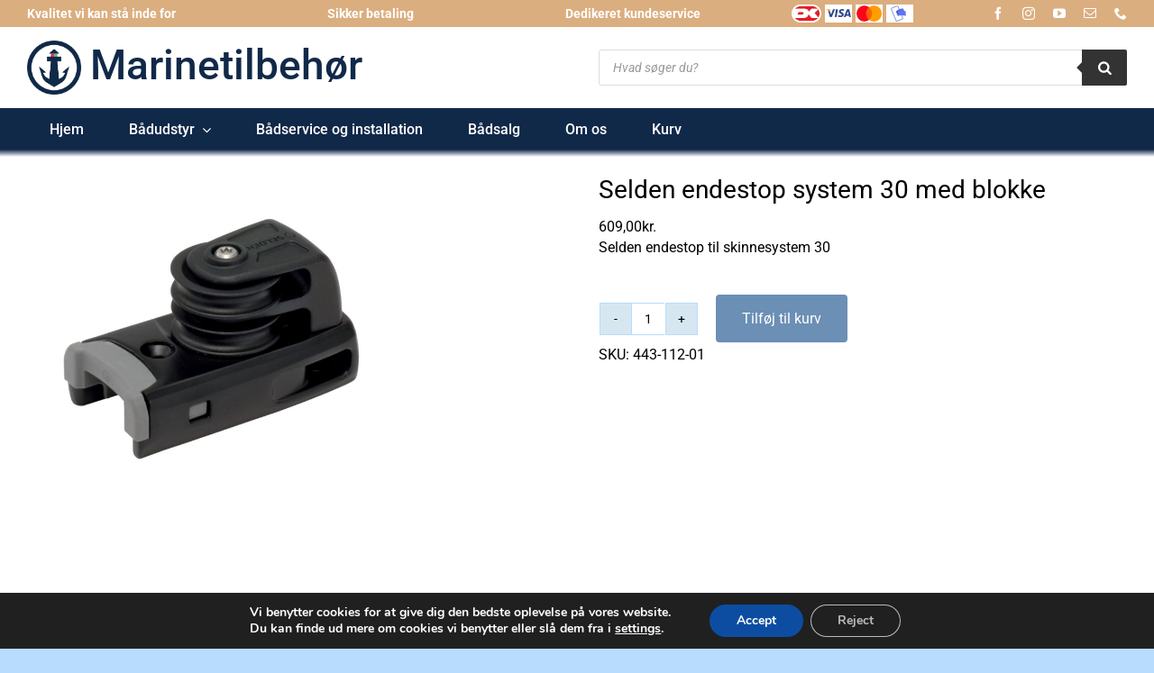

--- FILE ---
content_type: text/html; charset=UTF-8
request_url: https://www.marinetilbehoer.dk/vare/selden-endestop-system-30-med-blokke/
body_size: 41461
content:
<!DOCTYPE html>
<html class="avada-html-layout-wide avada-html-header-position-top avada-is-100-percent-template" lang="da-DK">
<head>
	<meta http-equiv="X-UA-Compatible" content="IE=edge" />
	<meta http-equiv="Content-Type" content="text/html; charset=utf-8"/>
	<meta name="viewport" content="width=device-width, initial-scale=1" />
	<meta name='robots' content='index, follow, max-image-preview:large, max-snippet:-1, max-video-preview:-1' />
	<style>img:is([sizes="auto" i], [sizes^="auto," i]) { contain-intrinsic-size: 3000px 1500px }</style>
	
<!-- Google Tag Manager for WordPress by gtm4wp.com -->
<script data-cfasync="false" data-pagespeed-no-defer>
	var gtm4wp_datalayer_name = "dataLayer";
	var dataLayer = dataLayer || [];
	const gtm4wp_use_sku_instead = 1;
	const gtm4wp_currency = 'DKK';
	const gtm4wp_product_per_impression = 10;
	const gtm4wp_clear_ecommerce = true;
	const gtm4wp_datalayer_max_timeout = 2000;
</script>
<!-- End Google Tag Manager for WordPress by gtm4wp.com --><!-- Google tag (gtag.js) consent mode dataLayer added by Site Kit -->
<script type="text/javascript" id="google_gtagjs-js-consent-mode-data-layer">
/* <![CDATA[ */
window.dataLayer = window.dataLayer || [];function gtag(){dataLayer.push(arguments);}
gtag('consent', 'default', {"ad_personalization":"denied","ad_storage":"denied","ad_user_data":"denied","analytics_storage":"denied","functionality_storage":"denied","security_storage":"denied","personalization_storage":"denied","region":["AT","BE","BG","CH","CY","CZ","DE","DK","EE","ES","FI","FR","GB","GR","HR","HU","IE","IS","IT","LI","LT","LU","LV","MT","NL","NO","PL","PT","RO","SE","SI","SK"],"wait_for_update":500});
window._googlesitekitConsentCategoryMap = {"statistics":["analytics_storage"],"marketing":["ad_storage","ad_user_data","ad_personalization"],"functional":["functionality_storage","security_storage"],"preferences":["personalization_storage"]};
window._googlesitekitConsents = {"ad_personalization":"denied","ad_storage":"denied","ad_user_data":"denied","analytics_storage":"denied","functionality_storage":"denied","security_storage":"denied","personalization_storage":"denied","region":["AT","BE","BG","CH","CY","CZ","DE","DK","EE","ES","FI","FR","GB","GR","HR","HU","IE","IS","IT","LI","LT","LU","LV","MT","NL","NO","PL","PT","RO","SE","SI","SK"],"wait_for_update":500};
/* ]]> */
</script>
<!-- End Google tag (gtag.js) consent mode dataLayer added by Site Kit -->

	<!-- This site is optimized with the Yoast SEO Premium plugin v26.8 (Yoast SEO v26.8) - https://yoast.com/product/yoast-seo-premium-wordpress/ -->
	<title>Selden endestop system 30 med blokke - MARINETILBEHØR</title>
	<meta name="description" content="Selden endestop til skødeskinne system 30 . Bådudstyr fra marinetilbehør.dk i bedste kvalitet. Mulighed for professionel installation." />
	<link rel="canonical" href="https://www.marinetilbehoer.dk/vare/selden-endestop-system-30-med-blokke/" />
	<meta property="og:locale" content="da_DK" />
	<meta property="og:type" content="article" />
	<meta property="og:title" content="Selden endestop system 30 med blokke" />
	<meta property="og:description" content="Selden endestop til skødeskinne system 30 . Bådudstyr fra marinetilbehør.dk i bedste kvalitet. Mulighed for professionel installation." />
	<meta property="og:url" content="https://www.marinetilbehoer.dk/vare/selden-endestop-system-30-med-blokke/" />
	<meta property="og:site_name" content="MARINETILBEHØR" />
	<meta property="article:publisher" content="https://www.facebook.com/Marinetilbehoer.dk" />
	<meta property="article:modified_time" content="2024-02-19T15:32:50+00:00" />
	<meta property="og:image" content="https://usercontent.one/wp/www.marinetilbehoer.dk/wp-content/uploads/2024/02/Selden-endestop-system-30-med-blokke.jpg?media=1759064452" />
	<meta property="og:image:width" content="700" />
	<meta property="og:image:height" content="700" />
	<meta property="og:image:type" content="image/jpeg" />
	<meta name="twitter:card" content="summary_large_image" />
	<meta name="twitter:label1" content="Estimeret læsetid" />
	<meta name="twitter:data1" content="1 minut" />
	<script type="application/ld+json" class="yoast-schema-graph">{"@context":"https://schema.org","@graph":[{"@type":"WebPage","@id":"https://www.marinetilbehoer.dk/vare/selden-endestop-system-30-med-blokke/","url":"https://www.marinetilbehoer.dk/vare/selden-endestop-system-30-med-blokke/","name":"Selden endestop system 30 med blokke - MARINETILBEHØR","isPartOf":{"@id":"https://www.marinetilbehoer.dk/#website"},"primaryImageOfPage":{"@id":"https://www.marinetilbehoer.dk/vare/selden-endestop-system-30-med-blokke/#primaryimage"},"image":{"@id":"https://www.marinetilbehoer.dk/vare/selden-endestop-system-30-med-blokke/#primaryimage"},"thumbnailUrl":"https://www.marinetilbehoer.dk/wp-content/uploads/2024/02/Selden-endestop-system-30-med-blokke.jpg","datePublished":"2024-02-19T15:24:39+00:00","dateModified":"2024-02-19T15:32:50+00:00","description":"Selden endestop til skødeskinne system 30 . Bådudstyr fra marinetilbehør.dk i bedste kvalitet. Mulighed for professionel installation.","breadcrumb":{"@id":"https://www.marinetilbehoer.dk/vare/selden-endestop-system-30-med-blokke/#breadcrumb"},"inLanguage":"da-DK","potentialAction":[{"@type":"ReadAction","target":["https://www.marinetilbehoer.dk/vare/selden-endestop-system-30-med-blokke/"]}]},{"@type":"ImageObject","inLanguage":"da-DK","@id":"https://www.marinetilbehoer.dk/vare/selden-endestop-system-30-med-blokke/#primaryimage","url":"https://www.marinetilbehoer.dk/wp-content/uploads/2024/02/Selden-endestop-system-30-med-blokke.jpg","contentUrl":"https://www.marinetilbehoer.dk/wp-content/uploads/2024/02/Selden-endestop-system-30-med-blokke.jpg","width":700,"height":700,"caption":"Selden endestop system 30 med blokke"},{"@type":"BreadcrumbList","@id":"https://www.marinetilbehoer.dk/vare/selden-endestop-system-30-med-blokke/#breadcrumb","itemListElement":[{"@type":"ListItem","position":1,"name":"Hjem","item":"https://www.marinetilbehoer.dk/"},{"@type":"ListItem","position":2,"name":"Shop","item":"https://www.marinetilbehoer.dk/baadudstyr-fra-marinetilbehoer-dk/"},{"@type":"ListItem","position":3,"name":"Selden endestop system 30 med blokke"}]},{"@type":"WebSite","@id":"https://www.marinetilbehoer.dk/#website","url":"https://www.marinetilbehoer.dk/","name":"MARINETILBEHØR","description":"Kvalitets båd udstyr fra Selden Mast, Sleipner og Palby marine","publisher":{"@id":"https://www.marinetilbehoer.dk/#organization"},"alternateName":"marinetilbehoer","potentialAction":[{"@type":"SearchAction","target":{"@type":"EntryPoint","urlTemplate":"https://www.marinetilbehoer.dk/?s={search_term_string}"},"query-input":{"@type":"PropertyValueSpecification","valueRequired":true,"valueName":"search_term_string"}}],"inLanguage":"da-DK"},{"@type":"Organization","@id":"https://www.marinetilbehoer.dk/#organization","name":"Marinetilbehør","alternateName":"Marinetilbehoer","url":"https://www.marinetilbehoer.dk/","logo":{"@type":"ImageObject","inLanguage":"da-DK","@id":"https://www.marinetilbehoer.dk/#/schema/logo/image/","url":"https://www.marinetilbehoer.dk/wp-content/uploads/2023/12/logo-marinetilbehoer.svg","contentUrl":"https://www.marinetilbehoer.dk/wp-content/uploads/2023/12/logo-marinetilbehoer.svg","width":184,"height":184,"caption":"Marinetilbehør"},"image":{"@id":"https://www.marinetilbehoer.dk/#/schema/logo/image/"},"sameAs":["https://www.facebook.com/Marinetilbehoer.dk","https://www.instagram.com/marine_tilbehoer/","https://www.youtube.com/@MARINEUNIVERS-iw2xf"]}]}</script>
	<!-- / Yoast SEO Premium plugin. -->


<link rel='dns-prefetch' href='//onpay.io' />
<link rel='dns-prefetch' href='//capi-automation.s3.us-east-2.amazonaws.com' />
<link rel='dns-prefetch' href='//www.googletagmanager.com' />
<link rel="alternate" type="application/rss+xml" title="MARINETILBEHØR &raquo; Feed" href="https://www.marinetilbehoer.dk/feed/" />
<link rel="alternate" type="application/rss+xml" title="MARINETILBEHØR &raquo;-kommentar-feed" href="https://www.marinetilbehoer.dk/comments/feed/" />
								<link rel="icon" href="https://usercontent.one/wp/www.marinetilbehoer.dk/wp-content/uploads/2023/11/marinetilbehoer-logo-bomaerke-1x.svg?media=1759064452" type="image/svg+xml" sizes="any" />
		
		
		
				<script type="text/javascript">
/* <![CDATA[ */
window._wpemojiSettings = {"baseUrl":"https:\/\/s.w.org\/images\/core\/emoji\/16.0.1\/72x72\/","ext":".png","svgUrl":"https:\/\/s.w.org\/images\/core\/emoji\/16.0.1\/svg\/","svgExt":".svg","source":{"concatemoji":"https:\/\/www.marinetilbehoer.dk\/wp-includes\/js\/wp-emoji-release.min.js?ver=03f103a1f821cdaf9f8b8fe7b2309d61"}};
/*! This file is auto-generated */
!function(s,n){var o,i,e;function c(e){try{var t={supportTests:e,timestamp:(new Date).valueOf()};sessionStorage.setItem(o,JSON.stringify(t))}catch(e){}}function p(e,t,n){e.clearRect(0,0,e.canvas.width,e.canvas.height),e.fillText(t,0,0);var t=new Uint32Array(e.getImageData(0,0,e.canvas.width,e.canvas.height).data),a=(e.clearRect(0,0,e.canvas.width,e.canvas.height),e.fillText(n,0,0),new Uint32Array(e.getImageData(0,0,e.canvas.width,e.canvas.height).data));return t.every(function(e,t){return e===a[t]})}function u(e,t){e.clearRect(0,0,e.canvas.width,e.canvas.height),e.fillText(t,0,0);for(var n=e.getImageData(16,16,1,1),a=0;a<n.data.length;a++)if(0!==n.data[a])return!1;return!0}function f(e,t,n,a){switch(t){case"flag":return n(e,"\ud83c\udff3\ufe0f\u200d\u26a7\ufe0f","\ud83c\udff3\ufe0f\u200b\u26a7\ufe0f")?!1:!n(e,"\ud83c\udde8\ud83c\uddf6","\ud83c\udde8\u200b\ud83c\uddf6")&&!n(e,"\ud83c\udff4\udb40\udc67\udb40\udc62\udb40\udc65\udb40\udc6e\udb40\udc67\udb40\udc7f","\ud83c\udff4\u200b\udb40\udc67\u200b\udb40\udc62\u200b\udb40\udc65\u200b\udb40\udc6e\u200b\udb40\udc67\u200b\udb40\udc7f");case"emoji":return!a(e,"\ud83e\udedf")}return!1}function g(e,t,n,a){var r="undefined"!=typeof WorkerGlobalScope&&self instanceof WorkerGlobalScope?new OffscreenCanvas(300,150):s.createElement("canvas"),o=r.getContext("2d",{willReadFrequently:!0}),i=(o.textBaseline="top",o.font="600 32px Arial",{});return e.forEach(function(e){i[e]=t(o,e,n,a)}),i}function t(e){var t=s.createElement("script");t.src=e,t.defer=!0,s.head.appendChild(t)}"undefined"!=typeof Promise&&(o="wpEmojiSettingsSupports",i=["flag","emoji"],n.supports={everything:!0,everythingExceptFlag:!0},e=new Promise(function(e){s.addEventListener("DOMContentLoaded",e,{once:!0})}),new Promise(function(t){var n=function(){try{var e=JSON.parse(sessionStorage.getItem(o));if("object"==typeof e&&"number"==typeof e.timestamp&&(new Date).valueOf()<e.timestamp+604800&&"object"==typeof e.supportTests)return e.supportTests}catch(e){}return null}();if(!n){if("undefined"!=typeof Worker&&"undefined"!=typeof OffscreenCanvas&&"undefined"!=typeof URL&&URL.createObjectURL&&"undefined"!=typeof Blob)try{var e="postMessage("+g.toString()+"("+[JSON.stringify(i),f.toString(),p.toString(),u.toString()].join(",")+"));",a=new Blob([e],{type:"text/javascript"}),r=new Worker(URL.createObjectURL(a),{name:"wpTestEmojiSupports"});return void(r.onmessage=function(e){c(n=e.data),r.terminate(),t(n)})}catch(e){}c(n=g(i,f,p,u))}t(n)}).then(function(e){for(var t in e)n.supports[t]=e[t],n.supports.everything=n.supports.everything&&n.supports[t],"flag"!==t&&(n.supports.everythingExceptFlag=n.supports.everythingExceptFlag&&n.supports[t]);n.supports.everythingExceptFlag=n.supports.everythingExceptFlag&&!n.supports.flag,n.DOMReady=!1,n.readyCallback=function(){n.DOMReady=!0}}).then(function(){return e}).then(function(){var e;n.supports.everything||(n.readyCallback(),(e=n.source||{}).concatemoji?t(e.concatemoji):e.wpemoji&&e.twemoji&&(t(e.twemoji),t(e.wpemoji)))}))}((window,document),window._wpemojiSettings);
/* ]]> */
</script>
<link rel='stylesheet' id='shipmondo-service-point-selector-block-style-css' href='https://usercontent.one/wp/www.marinetilbehoer.dk/wp-content/plugins/pakkelabels-for-woocommerce/public/build/blocks/service-point-selector/style-view.css?media=1759064452?ver=4ffe73d575440c93dfc0' type='text/css' media='all' />
<link rel='stylesheet' id='layerslider-css' href='https://usercontent.one/wp/www.marinetilbehoer.dk/wp-content/plugins/LayerSlider/assets/static/layerslider/css/layerslider.css?ver=8.1.2&media=1759064452' type='text/css' media='all' />
<style id='wp-emoji-styles-inline-css' type='text/css'>

	img.wp-smiley, img.emoji {
		display: inline !important;
		border: none !important;
		box-shadow: none !important;
		height: 1em !important;
		width: 1em !important;
		margin: 0 0.07em !important;
		vertical-align: -0.1em !important;
		background: none !important;
		padding: 0 !important;
	}
</style>
<link rel='stylesheet' id='wp-block-library-css' href='https://www.marinetilbehoer.dk/wp-includes/css/dist/block-library/style.min.css?ver=03f103a1f821cdaf9f8b8fe7b2309d61' type='text/css' media='all' />
<style id='wp-block-library-theme-inline-css' type='text/css'>
.wp-block-audio :where(figcaption){color:#555;font-size:13px;text-align:center}.is-dark-theme .wp-block-audio :where(figcaption){color:#ffffffa6}.wp-block-audio{margin:0 0 1em}.wp-block-code{border:1px solid #ccc;border-radius:4px;font-family:Menlo,Consolas,monaco,monospace;padding:.8em 1em}.wp-block-embed :where(figcaption){color:#555;font-size:13px;text-align:center}.is-dark-theme .wp-block-embed :where(figcaption){color:#ffffffa6}.wp-block-embed{margin:0 0 1em}.blocks-gallery-caption{color:#555;font-size:13px;text-align:center}.is-dark-theme .blocks-gallery-caption{color:#ffffffa6}:root :where(.wp-block-image figcaption){color:#555;font-size:13px;text-align:center}.is-dark-theme :root :where(.wp-block-image figcaption){color:#ffffffa6}.wp-block-image{margin:0 0 1em}.wp-block-pullquote{border-bottom:4px solid;border-top:4px solid;color:currentColor;margin-bottom:1.75em}.wp-block-pullquote cite,.wp-block-pullquote footer,.wp-block-pullquote__citation{color:currentColor;font-size:.8125em;font-style:normal;text-transform:uppercase}.wp-block-quote{border-left:.25em solid;margin:0 0 1.75em;padding-left:1em}.wp-block-quote cite,.wp-block-quote footer{color:currentColor;font-size:.8125em;font-style:normal;position:relative}.wp-block-quote:where(.has-text-align-right){border-left:none;border-right:.25em solid;padding-left:0;padding-right:1em}.wp-block-quote:where(.has-text-align-center){border:none;padding-left:0}.wp-block-quote.is-large,.wp-block-quote.is-style-large,.wp-block-quote:where(.is-style-plain){border:none}.wp-block-search .wp-block-search__label{font-weight:700}.wp-block-search__button{border:1px solid #ccc;padding:.375em .625em}:where(.wp-block-group.has-background){padding:1.25em 2.375em}.wp-block-separator.has-css-opacity{opacity:.4}.wp-block-separator{border:none;border-bottom:2px solid;margin-left:auto;margin-right:auto}.wp-block-separator.has-alpha-channel-opacity{opacity:1}.wp-block-separator:not(.is-style-wide):not(.is-style-dots){width:100px}.wp-block-separator.has-background:not(.is-style-dots){border-bottom:none;height:1px}.wp-block-separator.has-background:not(.is-style-wide):not(.is-style-dots){height:2px}.wp-block-table{margin:0 0 1em}.wp-block-table td,.wp-block-table th{word-break:normal}.wp-block-table :where(figcaption){color:#555;font-size:13px;text-align:center}.is-dark-theme .wp-block-table :where(figcaption){color:#ffffffa6}.wp-block-video :where(figcaption){color:#555;font-size:13px;text-align:center}.is-dark-theme .wp-block-video :where(figcaption){color:#ffffffa6}.wp-block-video{margin:0 0 1em}:root :where(.wp-block-template-part.has-background){margin-bottom:0;margin-top:0;padding:1.25em 2.375em}
</style>
<style id='classic-theme-styles-inline-css' type='text/css'>
/*! This file is auto-generated */
.wp-block-button__link{color:#fff;background-color:#32373c;border-radius:9999px;box-shadow:none;text-decoration:none;padding:calc(.667em + 2px) calc(1.333em + 2px);font-size:1.125em}.wp-block-file__button{background:#32373c;color:#fff;text-decoration:none}
</style>
<style id='filebird-block-filebird-gallery-style-inline-css' type='text/css'>
ul.filebird-block-filebird-gallery{margin:auto!important;padding:0!important;width:100%}ul.filebird-block-filebird-gallery.layout-grid{display:grid;grid-gap:20px;align-items:stretch;grid-template-columns:repeat(var(--columns),1fr);justify-items:stretch}ul.filebird-block-filebird-gallery.layout-grid li img{border:1px solid #ccc;box-shadow:2px 2px 6px 0 rgba(0,0,0,.3);height:100%;max-width:100%;-o-object-fit:cover;object-fit:cover;width:100%}ul.filebird-block-filebird-gallery.layout-masonry{-moz-column-count:var(--columns);-moz-column-gap:var(--space);column-gap:var(--space);-moz-column-width:var(--min-width);columns:var(--min-width) var(--columns);display:block;overflow:auto}ul.filebird-block-filebird-gallery.layout-masonry li{margin-bottom:var(--space)}ul.filebird-block-filebird-gallery li{list-style:none}ul.filebird-block-filebird-gallery li figure{height:100%;margin:0;padding:0;position:relative;width:100%}ul.filebird-block-filebird-gallery li figure figcaption{background:linear-gradient(0deg,rgba(0,0,0,.7),rgba(0,0,0,.3) 70%,transparent);bottom:0;box-sizing:border-box;color:#fff;font-size:.8em;margin:0;max-height:100%;overflow:auto;padding:3em .77em .7em;position:absolute;text-align:center;width:100%;z-index:2}ul.filebird-block-filebird-gallery li figure figcaption a{color:inherit}.fb-block-hover-animation-zoomIn figure{overflow:hidden}.fb-block-hover-animation-zoomIn figure img{transform:scale(1);transition:.3s ease-in-out}.fb-block-hover-animation-zoomIn figure:hover img{transform:scale(1.3)}.fb-block-hover-animation-shine figure{overflow:hidden;position:relative}.fb-block-hover-animation-shine figure:before{background:linear-gradient(90deg,hsla(0,0%,100%,0) 0,hsla(0,0%,100%,.3));content:"";display:block;height:100%;left:-75%;position:absolute;top:0;transform:skewX(-25deg);width:50%;z-index:2}.fb-block-hover-animation-shine figure:hover:before{animation:shine .75s}@keyframes shine{to{left:125%}}.fb-block-hover-animation-opacity figure{overflow:hidden}.fb-block-hover-animation-opacity figure img{opacity:1;transition:.3s ease-in-out}.fb-block-hover-animation-opacity figure:hover img{opacity:.5}.fb-block-hover-animation-grayscale figure img{filter:grayscale(100%);transition:.3s ease-in-out}.fb-block-hover-animation-grayscale figure:hover img{filter:grayscale(0)}

</style>
<style id='global-styles-inline-css' type='text/css'>
:root{--wp--preset--aspect-ratio--square: 1;--wp--preset--aspect-ratio--4-3: 4/3;--wp--preset--aspect-ratio--3-4: 3/4;--wp--preset--aspect-ratio--3-2: 3/2;--wp--preset--aspect-ratio--2-3: 2/3;--wp--preset--aspect-ratio--16-9: 16/9;--wp--preset--aspect-ratio--9-16: 9/16;--wp--preset--color--black: #000000;--wp--preset--color--cyan-bluish-gray: #abb8c3;--wp--preset--color--white: #ffffff;--wp--preset--color--pale-pink: #f78da7;--wp--preset--color--vivid-red: #cf2e2e;--wp--preset--color--luminous-vivid-orange: #ff6900;--wp--preset--color--luminous-vivid-amber: #fcb900;--wp--preset--color--light-green-cyan: #7bdcb5;--wp--preset--color--vivid-green-cyan: #00d084;--wp--preset--color--pale-cyan-blue: #8ed1fc;--wp--preset--color--vivid-cyan-blue: #0693e3;--wp--preset--color--vivid-purple: #9b51e0;--wp--preset--color--awb-color-1: #ffffff;--wp--preset--color--awb-color-2: #d7e7f2;--wp--preset--color--awb-color-3: #b7dcfd;--wp--preset--color--awb-color-4: #dbae7f;--wp--preset--color--awb-color-5: #6b8fb5;--wp--preset--color--awb-color-6: #2d57de;--wp--preset--color--awb-color-7: #303030;--wp--preset--color--awb-color-8: #112949;--wp--preset--color--awb-color-custom-1: #112949;--wp--preset--color--awb-color-custom-2: #000000;--wp--preset--color--awb-color-custom-3: #d1d1d1;--wp--preset--color--awb-color-custom-4: #ff7f27;--wp--preset--gradient--vivid-cyan-blue-to-vivid-purple: linear-gradient(135deg,rgba(6,147,227,1) 0%,rgb(155,81,224) 100%);--wp--preset--gradient--light-green-cyan-to-vivid-green-cyan: linear-gradient(135deg,rgb(122,220,180) 0%,rgb(0,208,130) 100%);--wp--preset--gradient--luminous-vivid-amber-to-luminous-vivid-orange: linear-gradient(135deg,rgba(252,185,0,1) 0%,rgba(255,105,0,1) 100%);--wp--preset--gradient--luminous-vivid-orange-to-vivid-red: linear-gradient(135deg,rgba(255,105,0,1) 0%,rgb(207,46,46) 100%);--wp--preset--gradient--very-light-gray-to-cyan-bluish-gray: linear-gradient(135deg,rgb(238,238,238) 0%,rgb(169,184,195) 100%);--wp--preset--gradient--cool-to-warm-spectrum: linear-gradient(135deg,rgb(74,234,220) 0%,rgb(151,120,209) 20%,rgb(207,42,186) 40%,rgb(238,44,130) 60%,rgb(251,105,98) 80%,rgb(254,248,76) 100%);--wp--preset--gradient--blush-light-purple: linear-gradient(135deg,rgb(255,206,236) 0%,rgb(152,150,240) 100%);--wp--preset--gradient--blush-bordeaux: linear-gradient(135deg,rgb(254,205,165) 0%,rgb(254,45,45) 50%,rgb(107,0,62) 100%);--wp--preset--gradient--luminous-dusk: linear-gradient(135deg,rgb(255,203,112) 0%,rgb(199,81,192) 50%,rgb(65,88,208) 100%);--wp--preset--gradient--pale-ocean: linear-gradient(135deg,rgb(255,245,203) 0%,rgb(182,227,212) 50%,rgb(51,167,181) 100%);--wp--preset--gradient--electric-grass: linear-gradient(135deg,rgb(202,248,128) 0%,rgb(113,206,126) 100%);--wp--preset--gradient--midnight: linear-gradient(135deg,rgb(2,3,129) 0%,rgb(40,116,252) 100%);--wp--preset--font-size--small: 12px;--wp--preset--font-size--medium: 20px;--wp--preset--font-size--large: 24px;--wp--preset--font-size--x-large: 42px;--wp--preset--font-size--normal: 16px;--wp--preset--font-size--xlarge: 32px;--wp--preset--font-size--huge: 48px;--wp--preset--spacing--20: 0.44rem;--wp--preset--spacing--30: 0.67rem;--wp--preset--spacing--40: 1rem;--wp--preset--spacing--50: 1.5rem;--wp--preset--spacing--60: 2.25rem;--wp--preset--spacing--70: 3.38rem;--wp--preset--spacing--80: 5.06rem;--wp--preset--shadow--natural: 6px 6px 9px rgba(0, 0, 0, 0.2);--wp--preset--shadow--deep: 12px 12px 50px rgba(0, 0, 0, 0.4);--wp--preset--shadow--sharp: 6px 6px 0px rgba(0, 0, 0, 0.2);--wp--preset--shadow--outlined: 6px 6px 0px -3px rgba(255, 255, 255, 1), 6px 6px rgba(0, 0, 0, 1);--wp--preset--shadow--crisp: 6px 6px 0px rgba(0, 0, 0, 1);}:where(.is-layout-flex){gap: 0.5em;}:where(.is-layout-grid){gap: 0.5em;}body .is-layout-flex{display: flex;}.is-layout-flex{flex-wrap: wrap;align-items: center;}.is-layout-flex > :is(*, div){margin: 0;}body .is-layout-grid{display: grid;}.is-layout-grid > :is(*, div){margin: 0;}:where(.wp-block-columns.is-layout-flex){gap: 2em;}:where(.wp-block-columns.is-layout-grid){gap: 2em;}:where(.wp-block-post-template.is-layout-flex){gap: 1.25em;}:where(.wp-block-post-template.is-layout-grid){gap: 1.25em;}.has-black-color{color: var(--wp--preset--color--black) !important;}.has-cyan-bluish-gray-color{color: var(--wp--preset--color--cyan-bluish-gray) !important;}.has-white-color{color: var(--wp--preset--color--white) !important;}.has-pale-pink-color{color: var(--wp--preset--color--pale-pink) !important;}.has-vivid-red-color{color: var(--wp--preset--color--vivid-red) !important;}.has-luminous-vivid-orange-color{color: var(--wp--preset--color--luminous-vivid-orange) !important;}.has-luminous-vivid-amber-color{color: var(--wp--preset--color--luminous-vivid-amber) !important;}.has-light-green-cyan-color{color: var(--wp--preset--color--light-green-cyan) !important;}.has-vivid-green-cyan-color{color: var(--wp--preset--color--vivid-green-cyan) !important;}.has-pale-cyan-blue-color{color: var(--wp--preset--color--pale-cyan-blue) !important;}.has-vivid-cyan-blue-color{color: var(--wp--preset--color--vivid-cyan-blue) !important;}.has-vivid-purple-color{color: var(--wp--preset--color--vivid-purple) !important;}.has-black-background-color{background-color: var(--wp--preset--color--black) !important;}.has-cyan-bluish-gray-background-color{background-color: var(--wp--preset--color--cyan-bluish-gray) !important;}.has-white-background-color{background-color: var(--wp--preset--color--white) !important;}.has-pale-pink-background-color{background-color: var(--wp--preset--color--pale-pink) !important;}.has-vivid-red-background-color{background-color: var(--wp--preset--color--vivid-red) !important;}.has-luminous-vivid-orange-background-color{background-color: var(--wp--preset--color--luminous-vivid-orange) !important;}.has-luminous-vivid-amber-background-color{background-color: var(--wp--preset--color--luminous-vivid-amber) !important;}.has-light-green-cyan-background-color{background-color: var(--wp--preset--color--light-green-cyan) !important;}.has-vivid-green-cyan-background-color{background-color: var(--wp--preset--color--vivid-green-cyan) !important;}.has-pale-cyan-blue-background-color{background-color: var(--wp--preset--color--pale-cyan-blue) !important;}.has-vivid-cyan-blue-background-color{background-color: var(--wp--preset--color--vivid-cyan-blue) !important;}.has-vivid-purple-background-color{background-color: var(--wp--preset--color--vivid-purple) !important;}.has-black-border-color{border-color: var(--wp--preset--color--black) !important;}.has-cyan-bluish-gray-border-color{border-color: var(--wp--preset--color--cyan-bluish-gray) !important;}.has-white-border-color{border-color: var(--wp--preset--color--white) !important;}.has-pale-pink-border-color{border-color: var(--wp--preset--color--pale-pink) !important;}.has-vivid-red-border-color{border-color: var(--wp--preset--color--vivid-red) !important;}.has-luminous-vivid-orange-border-color{border-color: var(--wp--preset--color--luminous-vivid-orange) !important;}.has-luminous-vivid-amber-border-color{border-color: var(--wp--preset--color--luminous-vivid-amber) !important;}.has-light-green-cyan-border-color{border-color: var(--wp--preset--color--light-green-cyan) !important;}.has-vivid-green-cyan-border-color{border-color: var(--wp--preset--color--vivid-green-cyan) !important;}.has-pale-cyan-blue-border-color{border-color: var(--wp--preset--color--pale-cyan-blue) !important;}.has-vivid-cyan-blue-border-color{border-color: var(--wp--preset--color--vivid-cyan-blue) !important;}.has-vivid-purple-border-color{border-color: var(--wp--preset--color--vivid-purple) !important;}.has-vivid-cyan-blue-to-vivid-purple-gradient-background{background: var(--wp--preset--gradient--vivid-cyan-blue-to-vivid-purple) !important;}.has-light-green-cyan-to-vivid-green-cyan-gradient-background{background: var(--wp--preset--gradient--light-green-cyan-to-vivid-green-cyan) !important;}.has-luminous-vivid-amber-to-luminous-vivid-orange-gradient-background{background: var(--wp--preset--gradient--luminous-vivid-amber-to-luminous-vivid-orange) !important;}.has-luminous-vivid-orange-to-vivid-red-gradient-background{background: var(--wp--preset--gradient--luminous-vivid-orange-to-vivid-red) !important;}.has-very-light-gray-to-cyan-bluish-gray-gradient-background{background: var(--wp--preset--gradient--very-light-gray-to-cyan-bluish-gray) !important;}.has-cool-to-warm-spectrum-gradient-background{background: var(--wp--preset--gradient--cool-to-warm-spectrum) !important;}.has-blush-light-purple-gradient-background{background: var(--wp--preset--gradient--blush-light-purple) !important;}.has-blush-bordeaux-gradient-background{background: var(--wp--preset--gradient--blush-bordeaux) !important;}.has-luminous-dusk-gradient-background{background: var(--wp--preset--gradient--luminous-dusk) !important;}.has-pale-ocean-gradient-background{background: var(--wp--preset--gradient--pale-ocean) !important;}.has-electric-grass-gradient-background{background: var(--wp--preset--gradient--electric-grass) !important;}.has-midnight-gradient-background{background: var(--wp--preset--gradient--midnight) !important;}.has-small-font-size{font-size: var(--wp--preset--font-size--small) !important;}.has-medium-font-size{font-size: var(--wp--preset--font-size--medium) !important;}.has-large-font-size{font-size: var(--wp--preset--font-size--large) !important;}.has-x-large-font-size{font-size: var(--wp--preset--font-size--x-large) !important;}
:where(.wp-block-post-template.is-layout-flex){gap: 1.25em;}:where(.wp-block-post-template.is-layout-grid){gap: 1.25em;}
:where(.wp-block-columns.is-layout-flex){gap: 2em;}:where(.wp-block-columns.is-layout-grid){gap: 2em;}
:root :where(.wp-block-pullquote){font-size: 1.5em;line-height: 1.6;}
</style>
<link rel='stylesheet' id='photoswipe-css' href='https://usercontent.one/wp/www.marinetilbehoer.dk/wp-content/plugins/woocommerce/assets/css/photoswipe/photoswipe.min.css?ver=10.4.3&media=1759064452' type='text/css' media='all' />
<link rel='stylesheet' id='photoswipe-default-skin-css' href='https://usercontent.one/wp/www.marinetilbehoer.dk/wp-content/plugins/woocommerce/assets/css/photoswipe/default-skin/default-skin.min.css?ver=10.4.3&media=1759064452' type='text/css' media='all' />
<style id='woocommerce-inline-inline-css' type='text/css'>
.woocommerce form .form-row .required { visibility: visible; }
</style>
<link rel='stylesheet' id='wc_onpay_style-css' href='https://usercontent.one/wp/www.marinetilbehoer.dk/wp-content/plugins/onpay-io-for-woocommerce/assets/css/front.css?media=1759064452?ver=03f103a1f821cdaf9f8b8fe7b2309d61' type='text/css' media='all' />
<link rel='stylesheet' id='dgwt-wcas-style-css' href='https://usercontent.one/wp/www.marinetilbehoer.dk/wp-content/plugins/ajax-search-for-woocommerce-premium/assets/css/style.min.css?ver=1.32.2&media=1759064452' type='text/css' media='all' />
<link rel='stylesheet' id='moove_gdpr_frontend-css' href='https://usercontent.one/wp/www.marinetilbehoer.dk/wp-content/plugins/gdpr-cookie-compliance/dist/styles/gdpr-main.css?ver=5.0.9&media=1759064452' type='text/css' media='all' />
<style id='moove_gdpr_frontend-inline-css' type='text/css'>
				#moove_gdpr_cookie_info_bar .moove-gdpr-info-bar-container .moove-gdpr-info-bar-content a.mgbutton.moove-gdpr-infobar-reject-btn, 
				#moove_gdpr_cookie_info_bar .moove-gdpr-info-bar-container .moove-gdpr-info-bar-content button.mgbutton.moove-gdpr-infobar-reject-btn {
					background-color: transparent;
					box-shadow: inset 0 0 0 1px currentColor;
					opacity: .7;
					color: #202020;
				}

				#moove_gdpr_cookie_info_bar .moove-gdpr-info-bar-container .moove-gdpr-info-bar-content a.mgbutton.moove-gdpr-infobar-reject-btn:hover, 
				#moove_gdpr_cookie_info_bar .moove-gdpr-info-bar-container .moove-gdpr-info-bar-content button.mgbutton.moove-gdpr-infobar-reject-btn:hover {
					background-color: #202020;
					box-shadow: none;
					color: #fff;
					opacity: 1;
				}

				#moove_gdpr_cookie_info_bar:not(.gdpr-full-screen-infobar).moove-gdpr-dark-scheme .moove-gdpr-info-bar-container .moove-gdpr-info-bar-content a.mgbutton.moove-gdpr-infobar-reject-btn, #moove_gdpr_cookie_info_bar:not(.gdpr-full-screen-infobar).moove-gdpr-dark-scheme .moove-gdpr-info-bar-container .moove-gdpr-info-bar-content button.mgbutton.moove-gdpr-infobar-reject-btn {
					background-color: transparent;
					box-shadow: inset 0 0 0 1px currentColor;
					opacity: .7;
					color: #fff;
				}

				#moove_gdpr_cookie_info_bar:not(.gdpr-full-screen-infobar).moove-gdpr-dark-scheme .moove-gdpr-info-bar-container .moove-gdpr-info-bar-content a.mgbutton.moove-gdpr-infobar-reject-btn:hover, #moove_gdpr_cookie_info_bar:not(.gdpr-full-screen-infobar).moove-gdpr-dark-scheme .moove-gdpr-info-bar-container .moove-gdpr-info-bar-content button.mgbutton.moove-gdpr-infobar-reject-btn:hover {
					box-shadow: none;
					opacity: 1;
					color: #202020;
					background-color: #fff;
				}
			#moove_gdpr_cookie_modal,#moove_gdpr_cookie_info_bar,.gdpr_cookie_settings_shortcode_content{font-family:&#039;Nunito&#039;,sans-serif}#moove_gdpr_save_popup_settings_button{background-color:#373737;color:#fff}#moove_gdpr_save_popup_settings_button:hover{background-color:#000}#moove_gdpr_cookie_info_bar .moove-gdpr-info-bar-container .moove-gdpr-info-bar-content a.mgbutton,#moove_gdpr_cookie_info_bar .moove-gdpr-info-bar-container .moove-gdpr-info-bar-content button.mgbutton{background-color:#0C4DA2}#moove_gdpr_cookie_modal .moove-gdpr-modal-content .moove-gdpr-modal-footer-content .moove-gdpr-button-holder a.mgbutton,#moove_gdpr_cookie_modal .moove-gdpr-modal-content .moove-gdpr-modal-footer-content .moove-gdpr-button-holder button.mgbutton,.gdpr_cookie_settings_shortcode_content .gdpr-shr-button.button-green{background-color:#0C4DA2;border-color:#0C4DA2}#moove_gdpr_cookie_modal .moove-gdpr-modal-content .moove-gdpr-modal-footer-content .moove-gdpr-button-holder a.mgbutton:hover,#moove_gdpr_cookie_modal .moove-gdpr-modal-content .moove-gdpr-modal-footer-content .moove-gdpr-button-holder button.mgbutton:hover,.gdpr_cookie_settings_shortcode_content .gdpr-shr-button.button-green:hover{background-color:#fff;color:#0C4DA2}#moove_gdpr_cookie_modal .moove-gdpr-modal-content .moove-gdpr-modal-close i,#moove_gdpr_cookie_modal .moove-gdpr-modal-content .moove-gdpr-modal-close span.gdpr-icon{background-color:#0C4DA2;border:1px solid #0C4DA2}#moove_gdpr_cookie_info_bar span.moove-gdpr-infobar-allow-all.focus-g,#moove_gdpr_cookie_info_bar span.moove-gdpr-infobar-allow-all:focus,#moove_gdpr_cookie_info_bar button.moove-gdpr-infobar-allow-all.focus-g,#moove_gdpr_cookie_info_bar button.moove-gdpr-infobar-allow-all:focus,#moove_gdpr_cookie_info_bar span.moove-gdpr-infobar-reject-btn.focus-g,#moove_gdpr_cookie_info_bar span.moove-gdpr-infobar-reject-btn:focus,#moove_gdpr_cookie_info_bar button.moove-gdpr-infobar-reject-btn.focus-g,#moove_gdpr_cookie_info_bar button.moove-gdpr-infobar-reject-btn:focus,#moove_gdpr_cookie_info_bar span.change-settings-button.focus-g,#moove_gdpr_cookie_info_bar span.change-settings-button:focus,#moove_gdpr_cookie_info_bar button.change-settings-button.focus-g,#moove_gdpr_cookie_info_bar button.change-settings-button:focus{-webkit-box-shadow:0 0 1px 3px #0C4DA2;-moz-box-shadow:0 0 1px 3px #0C4DA2;box-shadow:0 0 1px 3px #0C4DA2}#moove_gdpr_cookie_modal .moove-gdpr-modal-content .moove-gdpr-modal-close i:hover,#moove_gdpr_cookie_modal .moove-gdpr-modal-content .moove-gdpr-modal-close span.gdpr-icon:hover,#moove_gdpr_cookie_info_bar span[data-href]>u.change-settings-button{color:#0C4DA2}#moove_gdpr_cookie_modal .moove-gdpr-modal-content .moove-gdpr-modal-left-content #moove-gdpr-menu li.menu-item-selected a span.gdpr-icon,#moove_gdpr_cookie_modal .moove-gdpr-modal-content .moove-gdpr-modal-left-content #moove-gdpr-menu li.menu-item-selected button span.gdpr-icon{color:inherit}#moove_gdpr_cookie_modal .moove-gdpr-modal-content .moove-gdpr-modal-left-content #moove-gdpr-menu li a span.gdpr-icon,#moove_gdpr_cookie_modal .moove-gdpr-modal-content .moove-gdpr-modal-left-content #moove-gdpr-menu li button span.gdpr-icon{color:inherit}#moove_gdpr_cookie_modal .gdpr-acc-link{line-height:0;font-size:0;color:transparent;position:absolute}#moove_gdpr_cookie_modal .moove-gdpr-modal-content .moove-gdpr-modal-close:hover i,#moove_gdpr_cookie_modal .moove-gdpr-modal-content .moove-gdpr-modal-left-content #moove-gdpr-menu li a,#moove_gdpr_cookie_modal .moove-gdpr-modal-content .moove-gdpr-modal-left-content #moove-gdpr-menu li button,#moove_gdpr_cookie_modal .moove-gdpr-modal-content .moove-gdpr-modal-left-content #moove-gdpr-menu li button i,#moove_gdpr_cookie_modal .moove-gdpr-modal-content .moove-gdpr-modal-left-content #moove-gdpr-menu li a i,#moove_gdpr_cookie_modal .moove-gdpr-modal-content .moove-gdpr-tab-main .moove-gdpr-tab-main-content a:hover,#moove_gdpr_cookie_info_bar.moove-gdpr-dark-scheme .moove-gdpr-info-bar-container .moove-gdpr-info-bar-content a.mgbutton:hover,#moove_gdpr_cookie_info_bar.moove-gdpr-dark-scheme .moove-gdpr-info-bar-container .moove-gdpr-info-bar-content button.mgbutton:hover,#moove_gdpr_cookie_info_bar.moove-gdpr-dark-scheme .moove-gdpr-info-bar-container .moove-gdpr-info-bar-content a:hover,#moove_gdpr_cookie_info_bar.moove-gdpr-dark-scheme .moove-gdpr-info-bar-container .moove-gdpr-info-bar-content button:hover,#moove_gdpr_cookie_info_bar.moove-gdpr-dark-scheme .moove-gdpr-info-bar-container .moove-gdpr-info-bar-content span.change-settings-button:hover,#moove_gdpr_cookie_info_bar.moove-gdpr-dark-scheme .moove-gdpr-info-bar-container .moove-gdpr-info-bar-content button.change-settings-button:hover,#moove_gdpr_cookie_info_bar.moove-gdpr-dark-scheme .moove-gdpr-info-bar-container .moove-gdpr-info-bar-content u.change-settings-button:hover,#moove_gdpr_cookie_info_bar span[data-href]>u.change-settings-button,#moove_gdpr_cookie_info_bar.moove-gdpr-dark-scheme .moove-gdpr-info-bar-container .moove-gdpr-info-bar-content a.mgbutton.focus-g,#moove_gdpr_cookie_info_bar.moove-gdpr-dark-scheme .moove-gdpr-info-bar-container .moove-gdpr-info-bar-content button.mgbutton.focus-g,#moove_gdpr_cookie_info_bar.moove-gdpr-dark-scheme .moove-gdpr-info-bar-container .moove-gdpr-info-bar-content a.focus-g,#moove_gdpr_cookie_info_bar.moove-gdpr-dark-scheme .moove-gdpr-info-bar-container .moove-gdpr-info-bar-content button.focus-g,#moove_gdpr_cookie_info_bar.moove-gdpr-dark-scheme .moove-gdpr-info-bar-container .moove-gdpr-info-bar-content a.mgbutton:focus,#moove_gdpr_cookie_info_bar.moove-gdpr-dark-scheme .moove-gdpr-info-bar-container .moove-gdpr-info-bar-content button.mgbutton:focus,#moove_gdpr_cookie_info_bar.moove-gdpr-dark-scheme .moove-gdpr-info-bar-container .moove-gdpr-info-bar-content a:focus,#moove_gdpr_cookie_info_bar.moove-gdpr-dark-scheme .moove-gdpr-info-bar-container .moove-gdpr-info-bar-content button:focus,#moove_gdpr_cookie_info_bar.moove-gdpr-dark-scheme .moove-gdpr-info-bar-container .moove-gdpr-info-bar-content span.change-settings-button.focus-g,span.change-settings-button:focus,button.change-settings-button.focus-g,button.change-settings-button:focus,#moove_gdpr_cookie_info_bar.moove-gdpr-dark-scheme .moove-gdpr-info-bar-container .moove-gdpr-info-bar-content u.change-settings-button.focus-g,#moove_gdpr_cookie_info_bar.moove-gdpr-dark-scheme .moove-gdpr-info-bar-container .moove-gdpr-info-bar-content u.change-settings-button:focus{color:#0C4DA2}#moove_gdpr_cookie_modal .moove-gdpr-branding.focus-g span,#moove_gdpr_cookie_modal .moove-gdpr-modal-content .moove-gdpr-tab-main a.focus-g,#moove_gdpr_cookie_modal .moove-gdpr-modal-content .moove-gdpr-tab-main .gdpr-cd-details-toggle.focus-g{color:#0C4DA2}#moove_gdpr_cookie_modal.gdpr_lightbox-hide{display:none}
</style>
<link rel='stylesheet' id='fusion-dynamic-css-css' href='https://usercontent.one/wp/www.marinetilbehoer.dk/wp-content/uploads/fusion-styles/7ab0274ed624147ba2c626e093c228e2.min.css?ver=3.14.2&media=1759064452' type='text/css' media='all' />
<script type="text/javascript" src="https://www.marinetilbehoer.dk/wp-includes/js/jquery/jquery.min.js?ver=3.7.1" id="jquery-core-js"></script>
<script type="text/javascript" src="https://www.marinetilbehoer.dk/wp-includes/js/jquery/jquery-migrate.min.js?ver=3.4.1" id="jquery-migrate-js"></script>
<script type="text/javascript" id="layerslider-utils-js-extra">
/* <![CDATA[ */
var LS_Meta = {"v":"8.1.2","fixGSAP":"1"};
/* ]]> */
</script>
<script type="text/javascript" src="https://usercontent.one/wp/www.marinetilbehoer.dk/wp-content/plugins/LayerSlider/assets/static/layerslider/js/layerslider.utils.js?ver=8.1.2&media=1759064452" id="layerslider-utils-js"></script>
<script type="text/javascript" src="https://usercontent.one/wp/www.marinetilbehoer.dk/wp-content/plugins/LayerSlider/assets/static/layerslider/js/layerslider.kreaturamedia.jquery.js?ver=8.1.2&media=1759064452" id="layerslider-js"></script>
<script type="text/javascript" src="https://usercontent.one/wp/www.marinetilbehoer.dk/wp-content/plugins/LayerSlider/assets/static/layerslider/js/layerslider.transitions.js?ver=8.1.2&media=1759064452" id="layerslider-transitions-js"></script>
<script type="text/javascript" src="https://usercontent.one/wp/www.marinetilbehoer.dk/wp-content/plugins/woocommerce/assets/js/jquery-blockui/jquery.blockUI.min.js?ver=2.7.0-wc.10.4.3&media=1759064452" id="wc-jquery-blockui-js" data-wp-strategy="defer"></script>
<script type="text/javascript" id="wc-add-to-cart-js-extra">
/* <![CDATA[ */
var wc_add_to_cart_params = {"ajax_url":"\/wp-admin\/admin-ajax.php","wc_ajax_url":"\/?wc-ajax=%%endpoint%%","i18n_view_cart":"Se kurv","cart_url":"https:\/\/www.marinetilbehoer.dk\/kurv\/","is_cart":"","cart_redirect_after_add":"yes"};
/* ]]> */
</script>
<script type="text/javascript" src="https://usercontent.one/wp/www.marinetilbehoer.dk/wp-content/plugins/woocommerce/assets/js/frontend/add-to-cart.min.js?ver=10.4.3&media=1759064452" id="wc-add-to-cart-js" defer="defer" data-wp-strategy="defer"></script>
<script type="text/javascript" src="https://usercontent.one/wp/www.marinetilbehoer.dk/wp-content/plugins/woocommerce/assets/js/zoom/jquery.zoom.min.js?ver=1.7.21-wc.10.4.3&media=1759064452" id="wc-zoom-js" defer="defer" data-wp-strategy="defer"></script>
<script type="text/javascript" src="https://usercontent.one/wp/www.marinetilbehoer.dk/wp-content/plugins/woocommerce/assets/js/flexslider/jquery.flexslider.min.js?ver=2.7.2-wc.10.4.3&media=1759064452" id="wc-flexslider-js" defer="defer" data-wp-strategy="defer"></script>
<script type="text/javascript" src="https://usercontent.one/wp/www.marinetilbehoer.dk/wp-content/plugins/woocommerce/assets/js/photoswipe/photoswipe.min.js?ver=4.1.1-wc.10.4.3&media=1759064452" id="wc-photoswipe-js" defer="defer" data-wp-strategy="defer"></script>
<script type="text/javascript" src="https://usercontent.one/wp/www.marinetilbehoer.dk/wp-content/plugins/woocommerce/assets/js/photoswipe/photoswipe-ui-default.min.js?ver=4.1.1-wc.10.4.3&media=1759064452" id="wc-photoswipe-ui-default-js" defer="defer" data-wp-strategy="defer"></script>
<script type="text/javascript" id="wc-single-product-js-extra">
/* <![CDATA[ */
var wc_single_product_params = {"i18n_required_rating_text":"V\u00e6lg venligst en bed\u00f8mmelse","i18n_rating_options":["1 ud af 5 stjerner","2 ud af 5 stjerner","3 ud af 5 stjerner","4 ud af 5 stjerner","5 ud af 5 stjerner"],"i18n_product_gallery_trigger_text":"Se billedgalleri i fuld sk\u00e6rm","review_rating_required":"yes","flexslider":{"rtl":false,"animation":"slide","smoothHeight":true,"directionNav":true,"controlNav":"thumbnails","slideshow":false,"animationSpeed":500,"animationLoop":false,"allowOneSlide":false,"prevText":"<i class=\"awb-icon-angle-left\"><\/i>","nextText":"<i class=\"awb-icon-angle-right\"><\/i>"},"zoom_enabled":"1","zoom_options":[],"photoswipe_enabled":"1","photoswipe_options":{"shareEl":false,"closeOnScroll":false,"history":false,"hideAnimationDuration":0,"showAnimationDuration":0},"flexslider_enabled":"1"};
/* ]]> */
</script>
<script type="text/javascript" src="https://usercontent.one/wp/www.marinetilbehoer.dk/wp-content/plugins/woocommerce/assets/js/frontend/single-product.min.js?ver=10.4.3&media=1759064452" id="wc-single-product-js" defer="defer" data-wp-strategy="defer"></script>
<script type="text/javascript" src="https://usercontent.one/wp/www.marinetilbehoer.dk/wp-content/plugins/woocommerce/assets/js/js-cookie/js.cookie.min.js?ver=2.1.4-wc.10.4.3&media=1759064452" id="wc-js-cookie-js" data-wp-strategy="defer"></script>
<script type="text/javascript" src="https://onpay.io/sdk/v1.js?ver=03f103a1f821cdaf9f8b8fe7b2309d61" id="wc_onpay_script_jssdk-js"></script>

<!-- Google tag (gtag.js) snippet added by Site Kit -->
<!-- Google Analytics-snippet tilføjet af Site Kit -->
<script type="text/javascript" src="https://www.googletagmanager.com/gtag/js?id=GT-P3HV9BW" id="google_gtagjs-js" async></script>
<script type="text/javascript" id="google_gtagjs-js-after">
/* <![CDATA[ */
window.dataLayer = window.dataLayer || [];function gtag(){dataLayer.push(arguments);}
gtag("set","linker",{"domains":["www.marinetilbehoer.dk"]});
gtag("js", new Date());
gtag("set", "developer_id.dZTNiMT", true);
gtag("config", "GT-P3HV9BW", {"googlesitekit_post_type":"product"});
 window._googlesitekit = window._googlesitekit || {}; window._googlesitekit.throttledEvents = []; window._googlesitekit.gtagEvent = (name, data) => { var key = JSON.stringify( { name, data } ); if ( !! window._googlesitekit.throttledEvents[ key ] ) { return; } window._googlesitekit.throttledEvents[ key ] = true; setTimeout( () => { delete window._googlesitekit.throttledEvents[ key ]; }, 5 ); gtag( "event", name, { ...data, event_source: "site-kit" } ); }; 
/* ]]> */
</script>
<meta name="generator" content="Powered by LayerSlider 8.1.2 - Build Heros, Sliders, and Popups. Create Animations and Beautiful, Rich Web Content as Easy as Never Before on WordPress." />
<!-- LayerSlider updates and docs at: https://layerslider.com -->
<link rel="https://api.w.org/" href="https://www.marinetilbehoer.dk/wp-json/" /><link rel="alternate" title="JSON" type="application/json" href="https://www.marinetilbehoer.dk/wp-json/wp/v2/product/3144" /><link rel="EditURI" type="application/rsd+xml" title="RSD" href="https://www.marinetilbehoer.dk/xmlrpc.php?rsd" />
<link rel="alternate" title="oEmbed (JSON)" type="application/json+oembed" href="https://www.marinetilbehoer.dk/wp-json/oembed/1.0/embed?url=https%3A%2F%2Fwww.marinetilbehoer.dk%2Fvare%2Fselden-endestop-system-30-med-blokke%2F" />
<link rel="alternate" title="oEmbed (XML)" type="text/xml+oembed" href="https://www.marinetilbehoer.dk/wp-json/oembed/1.0/embed?url=https%3A%2F%2Fwww.marinetilbehoer.dk%2Fvare%2Fselden-endestop-system-30-med-blokke%2F&#038;format=xml" />
<meta name="generator" content="Site Kit by Google 1.170.0" /><style>[class*=" icon-oc-"],[class^=icon-oc-]{speak:none;font-style:normal;font-weight:400;font-variant:normal;text-transform:none;line-height:1;-webkit-font-smoothing:antialiased;-moz-osx-font-smoothing:grayscale}.icon-oc-one-com-white-32px-fill:before{content:"901"}.icon-oc-one-com:before{content:"900"}#one-com-icon,.toplevel_page_onecom-wp .wp-menu-image{speak:none;display:flex;align-items:center;justify-content:center;text-transform:none;line-height:1;-webkit-font-smoothing:antialiased;-moz-osx-font-smoothing:grayscale}.onecom-wp-admin-bar-item>a,.toplevel_page_onecom-wp>.wp-menu-name{font-size:16px;font-weight:400;line-height:1}.toplevel_page_onecom-wp>.wp-menu-name img{width:69px;height:9px;}.wp-submenu-wrap.wp-submenu>.wp-submenu-head>img{width:88px;height:auto}.onecom-wp-admin-bar-item>a img{height:7px!important}.onecom-wp-admin-bar-item>a img,.toplevel_page_onecom-wp>.wp-menu-name img{opacity:.8}.onecom-wp-admin-bar-item.hover>a img,.toplevel_page_onecom-wp.wp-has-current-submenu>.wp-menu-name img,li.opensub>a.toplevel_page_onecom-wp>.wp-menu-name img{opacity:1}#one-com-icon:before,.onecom-wp-admin-bar-item>a:before,.toplevel_page_onecom-wp>.wp-menu-image:before{content:'';position:static!important;background-color:rgba(240,245,250,.4);border-radius:102px;width:18px;height:18px;padding:0!important}.onecom-wp-admin-bar-item>a:before{width:14px;height:14px}.onecom-wp-admin-bar-item.hover>a:before,.toplevel_page_onecom-wp.opensub>a>.wp-menu-image:before,.toplevel_page_onecom-wp.wp-has-current-submenu>.wp-menu-image:before{background-color:#76b82a}.onecom-wp-admin-bar-item>a{display:inline-flex!important;align-items:center;justify-content:center}#one-com-logo-wrapper{font-size:4em}#one-com-icon{vertical-align:middle}.imagify-welcome{display:none !important;}</style>
<!-- Google Tag Manager for WordPress by gtm4wp.com -->
<!-- GTM Container placement set to automatic -->
<script data-cfasync="false" data-pagespeed-no-defer type="text/javascript">
	var dataLayer_content = {"pagePostType":"product","pagePostType2":"single-product","pagePostAuthor":"Kristian Andersen","customerTotalOrders":0,"customerTotalOrderValue":0,"customerFirstName":"","customerLastName":"","customerBillingFirstName":"","customerBillingLastName":"","customerBillingCompany":"","customerBillingAddress1":"","customerBillingAddress2":"","customerBillingCity":"","customerBillingState":"","customerBillingPostcode":"","customerBillingCountry":"","customerBillingEmail":"","customerBillingEmailHash":"","customerBillingPhone":"","customerShippingFirstName":"","customerShippingLastName":"","customerShippingCompany":"","customerShippingAddress1":"","customerShippingAddress2":"","customerShippingCity":"","customerShippingState":"","customerShippingPostcode":"","customerShippingCountry":"","cartContent":{"totals":{"applied_coupons":[],"discount_total":0,"subtotal":0,"total":0},"items":[]},"productRatingCounts":[],"productAverageRating":0,"productReviewCount":0,"productType":"simple","productIsVariable":0};
	dataLayer.push( dataLayer_content );
</script>
<script data-cfasync="false" data-pagespeed-no-defer type="text/javascript">
(function(w,d,s,l,i){w[l]=w[l]||[];w[l].push({'gtm.start':
new Date().getTime(),event:'gtm.js'});var f=d.getElementsByTagName(s)[0],
j=d.createElement(s),dl=l!='dataLayer'?'&l='+l:'';j.async=true;j.src=
'//www.googletagmanager.com/gtm.js?id='+i+dl;f.parentNode.insertBefore(j,f);
})(window,document,'script','dataLayer','GTM-MHJX5BNV');
</script>
<!-- End Google Tag Manager for WordPress by gtm4wp.com -->		<style>
			.dgwt-wcas-ico-magnifier,.dgwt-wcas-ico-magnifier-handler{max-width:20px}		</style>
			<style>
		.fusion-secondary-menu-search {
			width: 500px;
		}

		.fusion-flyout-search .dgwt-wcas-search-wrapp {
			margin-top: 21px;
		}

		.dgwt-wcas-details-wrapp .quantity {
			width: auto;
		}

		.fusion-main-menu-search .dgwt-wcas-search-wrapp {
			margin-top: calc((var(--nav_height) / 2) - (var(--nav_typography-font-size) / 2));
		}

		.fusion-header-v7 .fusion-main-menu-search .dgwt-wcas-search-wrapp {
			margin-top: 0;
		}

		.dgwt-wcas-ico-magnifier, .dgwt-wcas-ico-magnifier-handler {
			max-width: none;
			fill: var(--nav_typography-color);
			max-height: var(--nav_typography-font-size);
		}

		.dgwt-wcas-ico-magnifier:hover, .dgwt-wcas-ico-magnifier-handler:hover {
			fill: var(--menu_hover_first_color);
		}

		.dgwt-wcas-sf-wrapp .dgwt-wcas-ico-magnifier:hover {
			fill: currentColor;
			opacity: 0.7;
		}

		.fusion-is-sticky .dgwt-wcas-ico-magnifier, .fusion-is-sticky .dgwt-wcas-ico-magnifier-handler {
			fill: var(--header_sticky_menu_color);
		}

		.fusion-is-sticky .dgwt-wcas-ico-magnifier:hover, .fusion-is-sticky .dgwt-wcas-ico-magnifier-handler:hover {
			fill: var(--menu_hover_first_color);
		}

		.fusion-header-v4 .fusion-main-menu {
			overflow: visible;
		}

		.fusion-search-form {
			display: none;
		}

		html:not(.dgwt-wcas-overlay-mobile-on) .fusion-header-v4 .fusion-main-menu .dgwt-wcas-search-wrapp.dgwt-wcas-layout-icon .dgwt-wcas-search-form {
			top: 100%;
		}

		.fusion-header-v4 .fusion-main-menu .dgwt-wcas-layout-icon-open .dgwt-wcas-search-icon-arrow {
			top: calc(100% + -4px);
		}

		.fusion-main-menu .fusion-main-menu-search a:after {
			display: none !important;
		}

		.menu-item > .dgwt-wcas-layout-icon {
			display: flex;
			flex-direction: row;
			justify-content: center;
			align-items: center;
		}

		@media (max-width: 1100px) {
			.fusion-flyout-search .dgwt-wcas-search-wrapp {
				margin-top: 73px;
				max-width: 100%;
				padding: 0 30px 0 30px;
			}

		}

		@media (max-width: 800px) {
			.fusion-logo .dgwt-wcas-search-wrapp {
				display: none;
			}
		}
	</style>
		<!-- Google site verification - Google for WooCommerce -->
<meta name="google-site-verification" content="HsOXfECZlhN1SKuuh1Z57KBXQp_hlDwr2kGFWZ3Vz6Q" />
<link rel="preload" href="https://usercontent.one/wp/www.marinetilbehoer.dk/wp-content/themes/Avada/includes/lib/assets/fonts/icomoon/awb-icons.woff?media=1759064452" as="font" type="font/woff" crossorigin><link rel="preload" href="//www.marinetilbehoer.dk/wp-content/themes/Avada/includes/lib/assets/fonts/fontawesome/webfonts/fa-brands-400.woff2" as="font" type="font/woff2" crossorigin><link rel="preload" href="//www.marinetilbehoer.dk/wp-content/themes/Avada/includes/lib/assets/fonts/fontawesome/webfonts/fa-regular-400.woff2" as="font" type="font/woff2" crossorigin><link rel="preload" href="//www.marinetilbehoer.dk/wp-content/themes/Avada/includes/lib/assets/fonts/fontawesome/webfonts/fa-solid-900.woff2" as="font" type="font/woff2" crossorigin><style type="text/css" id="css-fb-visibility">@media screen and (max-width: 880px){.fusion-no-small-visibility{display:none !important;}body .sm-text-align-center{text-align:center !important;}body .sm-text-align-left{text-align:left !important;}body .sm-text-align-right{text-align:right !important;}body .sm-text-align-justify{text-align:justify !important;}body .sm-flex-align-center{justify-content:center !important;}body .sm-flex-align-flex-start{justify-content:flex-start !important;}body .sm-flex-align-flex-end{justify-content:flex-end !important;}body .sm-mx-auto{margin-left:auto !important;margin-right:auto !important;}body .sm-ml-auto{margin-left:auto !important;}body .sm-mr-auto{margin-right:auto !important;}body .fusion-absolute-position-small{position:absolute;width:100%;}.awb-sticky.awb-sticky-small{ position: sticky; top: var(--awb-sticky-offset,0); }}@media screen and (min-width: 881px) and (max-width: 1024px){.fusion-no-medium-visibility{display:none !important;}body .md-text-align-center{text-align:center !important;}body .md-text-align-left{text-align:left !important;}body .md-text-align-right{text-align:right !important;}body .md-text-align-justify{text-align:justify !important;}body .md-flex-align-center{justify-content:center !important;}body .md-flex-align-flex-start{justify-content:flex-start !important;}body .md-flex-align-flex-end{justify-content:flex-end !important;}body .md-mx-auto{margin-left:auto !important;margin-right:auto !important;}body .md-ml-auto{margin-left:auto !important;}body .md-mr-auto{margin-right:auto !important;}body .fusion-absolute-position-medium{position:absolute;width:100%;}.awb-sticky.awb-sticky-medium{ position: sticky; top: var(--awb-sticky-offset,0); }}@media screen and (min-width: 1025px){.fusion-no-large-visibility{display:none !important;}body .lg-text-align-center{text-align:center !important;}body .lg-text-align-left{text-align:left !important;}body .lg-text-align-right{text-align:right !important;}body .lg-text-align-justify{text-align:justify !important;}body .lg-flex-align-center{justify-content:center !important;}body .lg-flex-align-flex-start{justify-content:flex-start !important;}body .lg-flex-align-flex-end{justify-content:flex-end !important;}body .lg-mx-auto{margin-left:auto !important;margin-right:auto !important;}body .lg-ml-auto{margin-left:auto !important;}body .lg-mr-auto{margin-right:auto !important;}body .fusion-absolute-position-large{position:absolute;width:100%;}.awb-sticky.awb-sticky-large{ position: sticky; top: var(--awb-sticky-offset,0); }}</style>	<noscript><style>.woocommerce-product-gallery{ opacity: 1 !important; }</style></noscript>
	<style type="text/css" id="filter-everything-inline-css">.wpc-orderby-select{width:100%}.wpc-filters-open-button-container{display:none}.wpc-debug-message{padding:16px;font-size:14px;border:1px dashed #ccc;margin-bottom:20px}.wpc-debug-title{visibility:hidden}.wpc-button-inner,.wpc-chip-content{display:flex;align-items:center}.wpc-icon-html-wrapper{position:relative;margin-right:10px;top:2px}.wpc-icon-html-wrapper span{display:block;height:1px;width:18px;border-radius:3px;background:#2c2d33;margin-bottom:4px;position:relative}span.wpc-icon-line-1:after,span.wpc-icon-line-2:after,span.wpc-icon-line-3:after{content:"";display:block;width:3px;height:3px;border:1px solid #2c2d33;background-color:#fff;position:absolute;top:-2px;box-sizing:content-box}span.wpc-icon-line-3:after{border-radius:50%;left:2px}span.wpc-icon-line-1:after{border-radius:50%;left:5px}span.wpc-icon-line-2:after{border-radius:50%;left:12px}body .wpc-filters-open-button-container a.wpc-filters-open-widget,body .wpc-filters-open-button-container a.wpc-open-close-filters-button{display:inline-block;text-align:left;border:1px solid #2c2d33;border-radius:2px;line-height:1.5;padding:7px 12px;background-color:transparent;color:#2c2d33;box-sizing:border-box;text-decoration:none!important;font-weight:400;transition:none;position:relative}@media screen and (max-width:768px){.wpc_show_bottom_widget .wpc-filters-open-button-container,.wpc_show_open_close_button .wpc-filters-open-button-container{display:block}.wpc_show_bottom_widget .wpc-filters-open-button-container{margin-top:1em;margin-bottom:1em}}</style>
			<script  type="text/javascript">
				!function(f,b,e,v,n,t,s){if(f.fbq)return;n=f.fbq=function(){n.callMethod?
					n.callMethod.apply(n,arguments):n.queue.push(arguments)};if(!f._fbq)f._fbq=n;
					n.push=n;n.loaded=!0;n.version='2.0';n.queue=[];t=b.createElement(e);t.async=!0;
					t.src=v;s=b.getElementsByTagName(e)[0];s.parentNode.insertBefore(t,s)}(window,
					document,'script','https://connect.facebook.net/en_US/fbevents.js');
			</script>
			<!-- WooCommerce Facebook Integration Begin -->
			<script  type="text/javascript">

				fbq('init', '3641061552774099', {}, {
    "agent": "woocommerce_6-10.4.3-3.5.15"
});

				document.addEventListener( 'DOMContentLoaded', function() {
					// Insert placeholder for events injected when a product is added to the cart through AJAX.
					document.body.insertAdjacentHTML( 'beforeend', '<div class=\"wc-facebook-pixel-event-placeholder\"></div>' );
				}, false );

			</script>
			<!-- WooCommerce Facebook Integration End -->
			<script>document.addEventListener('DOMContentLoaded', function(){
  document.querySelectorAll('.avada-excerpt-toggle').forEach(function(box){
    const max = parseInt(box.dataset.max || 140, 10);

    const collapse = () => {
      box.style.setProperty('--maxh', max + 'px');
      box.setAttribute('data-expanded','false');
      box.classList.add('is-truncated');
    };
    const expand = () => {
      // stor værdi fordi 'auto' ikke kan animeres
      box.style.setProperty('--maxh', '9999px');
      box.setAttribute('data-expanded','true');
      box.classList.remove('is-truncated');
    };

    // start: afkortet
    collapse();

    // klik toggler (forbliver åben til næste klik)
    box.addEventListener('click', (e) => {
      e.stopPropagation(); // hvis hele kortet er linkbart
      const expanded = box.getAttribute('data-expanded') === 'true';
      expanded ? collapse() : expand();
    });

    // hover > 1s åbner (bliver åben til klik)
    let hoverTimer;
    box.addEventListener('mouseenter', () => {
      if (box.getAttribute('data-expanded') === 'true') return;
      hoverTimer = setTimeout(() => {
        if (box.getAttribute('data-expanded') !== 'true') expand();
      }, 1000);
    });
    box.addEventListener('mouseleave', () => {
      clearTimeout(hoverTimer);
      // ingen auto-luk
    });

    // bevar tilstand ved resize
    let resized;
    window.addEventListener('resize', () => {
      clearTimeout(resized);
      resized = setTimeout(() => {
        const expanded = box.getAttribute('data-expanded') === 'true';
        expanded ? expand() : collapse();
      }, 150);
    });
  });
});
</script>		<script type="text/javascript">
			var doc = document.documentElement;
			doc.setAttribute( 'data-useragent', navigator.userAgent );
		</script>
		
		<!-- Global site tag (gtag.js) - Google Ads: AW-941013688 - Google for WooCommerce -->
		<script async src="https://www.googletagmanager.com/gtag/js?id=AW-941013688"></script>
		<script>
			window.dataLayer = window.dataLayer || [];
			function gtag() { dataLayer.push(arguments); }
			gtag( 'consent', 'default', {
				analytics_storage: 'denied',
				ad_storage: 'denied',
				ad_user_data: 'denied',
				ad_personalization: 'denied',
				region: ['AT', 'BE', 'BG', 'HR', 'CY', 'CZ', 'DK', 'EE', 'FI', 'FR', 'DE', 'GR', 'HU', 'IS', 'IE', 'IT', 'LV', 'LI', 'LT', 'LU', 'MT', 'NL', 'NO', 'PL', 'PT', 'RO', 'SK', 'SI', 'ES', 'SE', 'GB', 'CH'],
				wait_for_update: 500,
			} );
			gtag('js', new Date());
			gtag('set', 'developer_id.dOGY3NW', true);
			gtag("config", "AW-941013688", { "groups": "GLA", "send_page_view": false });		</script>

		
	</head>

<body data-rsssl=1 class="wp-singular product-template-default single single-product postid-3144 wp-theme-Avada theme-Avada woocommerce woocommerce-page woocommerce-no-js awb-no-sidebars fusion-image-hovers fusion-pagination-sizing fusion-button_type-flat fusion-button_span-no fusion-button_gradient-linear avada-image-rollover-circle-yes avada-image-rollover-yes avada-image-rollover-direction-left wpc_show_open_close_button fusion-body ltr fusion-sticky-header no-tablet-sticky-header no-mobile-sticky-header no-mobile-slidingbar no-mobile-totop avada-has-rev-slider-styles fusion-disable-outline fusion-sub-menu-fade mobile-logo-pos-left layout-wide-mode avada-has-boxed-modal-shadow-none layout-scroll-offset-full avada-has-zero-margin-offset-top fusion-top-header menu-text-align-center fusion-woo-product-design-classic fusion-woo-shop-page-columns-1 fusion-woo-related-columns-4 fusion-woo-archive-page-columns-3 avada-has-woo-gallery-disabled woo-sale-badge-circle woo-outofstock-badge-top_bar mobile-menu-design-classic fusion-show-pagination-text fusion-header-layout-v3 avada-responsive avada-footer-fx-none avada-menu-highlight-style-bar fusion-search-form-clean fusion-main-menu-search-overlay fusion-avatar-circle avada-dropdown-styles avada-blog-layout-large avada-blog-archive-layout-large avada-header-shadow-no avada-menu-icon-position-left avada-has-megamenu-shadow avada-has-mobile-menu-search avada-has-main-nav-search-icon avada-has-breadcrumb-mobile-hidden avada-has-titlebar-hide avada-header-border-color-full-transparent avada-has-pagination-width_height avada-flyout-menu-direction-fade avada-ec-views-v1" data-awb-post-id="3144">
	
<!-- GTM Container placement set to automatic -->
<!-- Google Tag Manager (noscript) -->
				<noscript><iframe src="https://www.googletagmanager.com/ns.html?id=GTM-MHJX5BNV" height="0" width="0" style="display:none;visibility:hidden" aria-hidden="true"></iframe></noscript>
<!-- End Google Tag Manager (noscript) --><script type="text/javascript">
/* <![CDATA[ */
gtag("event", "page_view", {send_to: "GLA"});
/* ]]> */
</script>
	<a class="skip-link screen-reader-text" href="#content">Skip to content</a>

	<div id="boxed-wrapper">
		
		<div id="wrapper" class="fusion-wrapper">
			<div id="home" style="position:relative;top:-1px;"></div>
												<div class="fusion-tb-header"><div class="fusion-fullwidth fullwidth-box fusion-builder-row-1 fusion-flex-container has-pattern-background has-mask-background nonhundred-percent-fullwidth non-hundred-percent-height-scrolling fusion-no-medium-visibility fusion-no-large-visibility fusion-sticky-container" style="--awb-border-radius-top-left:0px;--awb-border-radius-top-right:0px;--awb-border-radius-bottom-right:0px;--awb-border-radius-bottom-left:0px;--awb-padding-bottom-small:5px;--awb-background-image:linear-gradient(180deg, var(--awb-color5) 85%,rgba(255,255,255,0) 100%);--awb-flex-wrap:wrap;--awb-flex-wrap-small:nowrap;" data-transition-offset="0" data-scroll-offset="0" data-sticky-small-visibility="1" data-sticky-medium-visibility="1" data-sticky-large-visibility="1" ><div class="fusion-builder-row fusion-row fusion-flex-align-items-center fusion-flex-content-wrap" style="max-width:1497.6px;margin-left: calc(-4% / 2 );margin-right: calc(-4% / 2 );"><div class="fusion-layout-column fusion_builder_column fusion-builder-column-0 fusion_builder_column_5_6 5_6 fusion-flex-column" style="--awb-padding-right-small:0px;--awb-padding-left-small:0px;--awb-bg-size:cover;--awb-width-large:83.333333333333%;--awb-margin-top-large:0px;--awb-spacing-right-large:2.304%;--awb-margin-bottom-large:20px;--awb-spacing-left-large:2.304%;--awb-width-medium:83.333333333333%;--awb-order-medium:1;--awb-spacing-right-medium:2.304%;--awb-spacing-left-medium:2.304%;--awb-width-small:10%;--awb-order-small:0;--awb-spacing-right-small:0px;--awb-margin-bottom-small:5px;--awb-spacing-left-small:0px;"><div class="fusion-column-wrapper fusion-column-has-shadow fusion-flex-justify-content-space-between fusion-content-layout-column fusion-content-nowrap"><a class="fb-icon-element-1 fb-icon-element fontawesome-icon fa-bars fas circle-no fusion-text-flow fusion-link" style="--awb-iconcolor:var(--awb-custom_color_2);--awb-iconcolor-hover:var(--awb-custom_color_2);--awb-font-size:16px;--awb-sm-align-self:flex-start;--awb-margin-top:10px;--awb-margin-left:5px;" href="#awb-open-oc__38552" target="_self" aria-label="Link to #awb-open-oc__38552"></a></div></div><div class="fusion-layout-column fusion_builder_column fusion-builder-column-1 fusion_builder_column_1_6 1_6 fusion-flex-column" style="--awb-bg-size:cover;--awb-width-large:16.666666666667%;--awb-margin-top-large:0px;--awb-spacing-right-large:11.52%;--awb-margin-bottom-large:20px;--awb-spacing-left-large:11.52%;--awb-width-medium:16.666666666667%;--awb-order-medium:0;--awb-spacing-right-medium:11.52%;--awb-spacing-left-medium:11.52%;--awb-width-small:90%;--awb-order-small:1;--awb-spacing-right-small:0px;--awb-margin-bottom-small:0px;--awb-spacing-left-small:2.1333333333333%;"><div class="fusion-column-wrapper fusion-column-has-shadow fusion-flex-justify-content-flex-start fusion-content-layout-column"><div class="fusion-search-element fusion-search-element-1 fusion-no-medium-visibility fusion-no-large-visibility fusion-search-form-clean" style="--awb-margin-top:5px;--awb-margin-right:0px;--awb-margin-bottom:5px;--awb-margin-left:0px;--awb-input-height:25px;--awb-border-radius:18px;"><div  class="dgwt-wcas-search-wrapp dgwt-wcas-has-submit woocommerce dgwt-wcas-style-solaris js-dgwt-wcas-layout-classic dgwt-wcas-layout-classic js-dgwt-wcas-mobile-overlay-disabled">
		<form class="dgwt-wcas-search-form" role="search" action="https://www.marinetilbehoer.dk/" method="get">
		<div class="dgwt-wcas-sf-wrapp">
						<label class="screen-reader-text"
				for="dgwt-wcas-search-input-1">
				Products search			</label>

			<input
				id="dgwt-wcas-search-input-1"
				type="search"
				class="dgwt-wcas-search-input"
				name="s"
				value=""
				placeholder="Hvad søger du?"
				autocomplete="off"
							/>
			<div class="dgwt-wcas-preloader"></div>

			<div class="dgwt-wcas-voice-search"></div>

							<button type="submit"
						aria-label="Search"
						class="dgwt-wcas-search-submit">		<svg
			version="1.1" class="dgwt-wcas-ico-magnifier" xmlns="http://www.w3.org/2000/svg"
			viewBox="0 0 30 32">
			<path
				d="M20.571 15.143q0-3.304-2.348-5.652t-5.652-2.348-5.652 2.348-2.348 5.652 2.348 5.652 5.652 2.348 5.652-2.348 2.348-5.652zM29.714 30q0 0.929-0.679 1.607t-1.607 0.679q-0.964 0-1.607-0.679l-6.125-6.107q-3.196 2.214-7.125 2.214-2.554 0-4.884-0.991t-4.018-2.679-2.679-4.018-0.991-4.884 0.991-4.884 2.679-4.018 4.018-2.679 4.884-0.991 4.884 0.991 4.018 2.679 2.679 4.018 0.991 4.884q0 3.929-2.214 7.125l6.125 6.125q0.661 0.661 0.661 1.607z"></path>
		</svg>
			</button>
			
			<input type="hidden" name="post_type" value="product"/>
			<input type="hidden" name="dgwt_wcas" value="1"/>

			
					</div>
	</form>
</div>
</div></div></div></div></div><div class="fusion-fullwidth fullwidth-box fusion-builder-row-2 fusion-flex-container has-pattern-background has-mask-background nonhundred-percent-fullwidth non-hundred-percent-height-scrolling fusion-no-small-visibility" style="--awb-border-color:var(--awb-color8);--awb-border-radius-top-left:0px;--awb-border-radius-top-right:0px;--awb-border-radius-bottom-right:0px;--awb-border-radius-bottom-left:0px;--awb-padding-top:0px;--awb-margin-top:0px;--awb-margin-bottom:0px;--awb-background-color:var(--awb-color4);--awb-flex-wrap:wrap;" ><div class="fusion-builder-row fusion-row fusion-flex-align-items-flex-start fusion-flex-content-wrap" style="max-width:1497.6px;margin-left: calc(-4% / 2 );margin-right: calc(-4% / 2 );"><div class="fusion-layout-column fusion_builder_column fusion-builder-column-2 fusion_builder_column_2_3 2_3 fusion-flex-column fusion-flex-align-self-center" style="--awb-padding-right:50px;--awb-padding-bottom-medium:11px;--awb-bg-size:cover;--awb-width-large:66.666666666667%;--awb-margin-top-large:0px;--awb-spacing-right-large:2.88%;--awb-margin-bottom-large:0px;--awb-spacing-left-large:2.88%;--awb-width-medium:50%;--awb-order-medium:0;--awb-spacing-right-medium:3.84%;--awb-margin-bottom-medium:0px;--awb-spacing-left-medium:3.84%;--awb-width-small:100%;--awb-order-small:0;--awb-spacing-right-small:1.92%;--awb-spacing-left-small:1.92%;"><div class="fusion-column-wrapper fusion-column-has-shadow fusion-flex-justify-content-space-between fusion-content-layout-row"><div class="fusion-text fusion-text-1" style="--awb-font-size:14px;--awb-line-height:0;--awb-text-color:var(--awb-color1);"><p><strong>Kvalitet vi kan stå inde for</strong></p>
</div><div class="fusion-text fusion-text-2 fusion-no-small-visibility fusion-no-medium-visibility" style="--awb-font-size:14px;--awb-line-height:0;--awb-text-color:var(--awb-color1);"><p><b>Sikker betaling</b></p>
</div><div class="fusion-text fusion-text-3 fusion-no-small-visibility fusion-no-medium-visibility" style="--awb-font-size:14px;--awb-line-height:0;--awb-text-color:var(--awb-color1);"><p><b>Dedikeret kundeservice</b></p>
</div></div></div><div class="fusion-layout-column fusion_builder_column fusion-builder-column-3 fusion_builder_column_1_6 1_6 fusion-flex-column fusion-flex-align-self-center fusion-no-small-visibility" style="--awb-padding-top:3px;--awb-padding-bottom:3px;--awb-bg-size:cover;--awb-width-large:16.666666666667%;--awb-margin-top-large:0px;--awb-spacing-right-large:11.52%;--awb-margin-bottom-large:0px;--awb-spacing-left-large:11.52%;--awb-width-medium:25%;--awb-order-medium:0;--awb-spacing-right-medium:7.68%;--awb-spacing-left-medium:7.68%;--awb-width-small:100%;--awb-order-small:0;--awb-spacing-right-small:1.92%;--awb-spacing-left-small:1.92%;"><div class="fusion-column-wrapper fusion-column-has-shadow fusion-flex-justify-content-flex-start fusion-content-layout-column"><div class="fusion-image-element " style="--awb-caption-title-font-family:var(--h2_typography-font-family);--awb-caption-title-font-weight:var(--h2_typography-font-weight);--awb-caption-title-font-style:var(--h2_typography-font-style);--awb-caption-title-size:var(--h2_typography-font-size);--awb-caption-title-transform:var(--h2_typography-text-transform);--awb-caption-title-line-height:var(--h2_typography-line-height);--awb-caption-title-letter-spacing:var(--h2_typography-letter-spacing);"><span class=" fusion-imageframe imageframe-none imageframe-1 hover-type-none"><img decoding="async" width="139" height="24" title="payment_icon" src="https://usercontent.one/wp/www.marinetilbehoer.dk/wp-content/uploads/2024/02/payment_icon.png?media=1759064452" alt class="img-responsive wp-image-2948"/></span></div></div></div><div class="fusion-layout-column fusion_builder_column fusion-builder-column-4 fusion_builder_column_1_6 1_6 fusion-flex-column fusion-flex-align-self-center fusion-no-small-visibility" style="--awb-bg-size:cover;--awb-width-large:16.666666666667%;--awb-margin-top-large:0px;--awb-spacing-right-large:11.52%;--awb-margin-bottom-large:0px;--awb-spacing-left-large:11.52%;--awb-width-medium:25%;--awb-order-medium:0;--awb-spacing-right-medium:7.68%;--awb-spacing-left-medium:7.68%;--awb-width-small:100%;--awb-order-small:0;--awb-spacing-right-small:1.92%;--awb-spacing-left-small:1.92%;"><div class="fusion-column-wrapper fusion-column-has-shadow fusion-flex-justify-content-flex-start fusion-content-layout-column"><div class="fusion-social-links fusion-social-links-1" style="--awb-margin-top:0px;--awb-margin-right:0px;--awb-margin-bottom:0px;--awb-margin-left:0px;--awb-alignment:right;--awb-box-border-top:0px;--awb-box-border-right:0px;--awb-box-border-bottom:0px;--awb-box-border-left:0px;--awb-icon-colors-hover:var(--awb-color4);--awb-box-colors-hover:var(--awb-color1);--awb-box-border-color:var(--awb-color3);--awb-box-border-color-hover:var(--awb-color4);"><div class="fusion-social-networks color-type-custom"><div class="fusion-social-networks-wrapper"><a class="fusion-social-network-icon fusion-tooltip fusion-facebook awb-icon-facebook" style="color:var(--awb-color1);font-size:14px;" data-placement="bottom" data-title="Facebook" data-toggle="tooltip" title="Facebook" aria-label="facebook" target="_blank" rel="noopener noreferrer" href="https://www.facebook.com/Marinetilbehoer.dk"></a><a class="fusion-social-network-icon fusion-tooltip fusion-instagram awb-icon-instagram" style="color:var(--awb-color1);font-size:14px;" data-placement="bottom" data-title="Instagram" data-toggle="tooltip" title="Instagram" aria-label="instagram" target="_blank" rel="noopener noreferrer" href="https://www.instagram.com/marine_tilbehoer/"></a><a class="fusion-social-network-icon fusion-tooltip fusion-youtube awb-icon-youtube" style="color:var(--awb-color1);font-size:14px;" data-placement="bottom" data-title="YouTube" data-toggle="tooltip" title="YouTube" aria-label="youtube" target="_blank" rel="noopener noreferrer" href="https://www.youtube.com/@MARINEUNIVERS-iw2xf"></a><a class="fusion-social-network-icon fusion-tooltip fusion-mail awb-icon-mail" style="color:var(--awb-color1);font-size:14px;" data-placement="bottom" data-title="E-mail" data-toggle="tooltip" title="E-mail" aria-label="mail" target="_blank" rel="noopener noreferrer" href="mailto:info&#064;&#109;&#097;&#114;i&#110;&#101;t&#105;&#108;beho&#101;r&#046;&#100;&#107;"></a><a class="fusion-social-network-icon fusion-tooltip fusion-phone awb-icon-phone" style="color:var(--awb-color1);font-size:14px;" data-placement="bottom" data-title="Phone" data-toggle="tooltip" title="Phone" aria-label="phone" target="_self" rel="noopener noreferrer" href="tel:+4528149627"></a></div></div></div></div></div></div></div><div class="fusion-fullwidth fullwidth-box fusion-builder-row-3 fusion-flex-container has-pattern-background has-mask-background nonhundred-percent-fullwidth non-hundred-percent-height-scrolling fusion-no-small-visibility" style="--awb-background-position:center bottom;--awb-border-radius-top-left:0px;--awb-border-radius-top-right:0px;--awb-border-radius-bottom-right:0px;--awb-border-radius-bottom-left:0px;--awb-flex-wrap:wrap;" ><div class="fusion-builder-row fusion-row fusion-flex-align-items-center fusion-flex-content-wrap" style="max-width:1497.6px;margin-left: calc(-4% / 2 );margin-right: calc(-4% / 2 );"><div class="fusion-layout-column fusion_builder_column fusion-builder-column-5 fusion_builder_column_1_2 1_2 fusion-flex-column fusion-flex-align-self-center fusion-no-small-visibility" style="--awb-padding-top:5px;--awb-padding-bottom:5px;--awb-bg-size:cover;--awb-width-large:50%;--awb-margin-top-large:0px;--awb-spacing-right-large:3.84%;--awb-margin-bottom-large:0px;--awb-spacing-left-large:3.84%;--awb-width-medium:50%;--awb-order-medium:0;--awb-spacing-right-medium:3.84%;--awb-spacing-left-medium:3.84%;--awb-width-small:100%;--awb-order-small:0;--awb-spacing-right-small:1.92%;--awb-spacing-left-small:1.92%;"><div class="fusion-column-wrapper fusion-column-has-shadow fusion-flex-justify-content-flex-start fusion-content-layout-row fusion-flex-align-items-center fusion-content-nowrap"><div class="fusion-image-element " style="--awb-max-width:60px;--awb-caption-title-font-family:var(--h2_typography-font-family);--awb-caption-title-font-weight:var(--h2_typography-font-weight);--awb-caption-title-font-style:var(--h2_typography-font-style);--awb-caption-title-size:var(--h2_typography-font-size);--awb-caption-title-transform:var(--h2_typography-text-transform);--awb-caption-title-line-height:var(--h2_typography-line-height);--awb-caption-title-letter-spacing:var(--h2_typography-letter-spacing);"><span class=" fusion-imageframe imageframe-none imageframe-2 hover-type-none"><a class="fusion-no-lightbox" href="https://www.marinetilbehoer.dk" target="_self" aria-label="logo-marinetilbehoer_185x185"><img decoding="async" width="185" height="185" alt="Marinetilbehør" src="https://usercontent.one/wp/www.marinetilbehoer.dk/wp-content/uploads/2023/12/logo-marinetilbehoer_185x185.webp?media=1759064452" class="img-responsive wp-image-2380" srcset="https://usercontent.one/wp/www.marinetilbehoer.dk/wp-content/uploads/2023/12/logo-marinetilbehoer_185x185-60x60.webp?media=1759064452 60w, https://usercontent.one/wp/www.marinetilbehoer.dk/wp-content/uploads/2023/12/logo-marinetilbehoer_185x185-66x66.webp?media=1759064452 66w, https://usercontent.one/wp/www.marinetilbehoer.dk/wp-content/uploads/2023/12/logo-marinetilbehoer_185x185-90x90.webp?media=1759064452 90w, https://usercontent.one/wp/www.marinetilbehoer.dk/wp-content/uploads/2023/12/logo-marinetilbehoer_185x185-150x150.webp?media=1759064452 150w, https://usercontent.one/wp/www.marinetilbehoer.dk/wp-content/uploads/2023/12/logo-marinetilbehoer_185x185.webp?media=1759064452 185w" sizes="(max-width: 185px) 100vw, 185px" /></a></span></div><div class="fusion-title title fusion-title-1 fusion-sep-none fusion-title-text fusion-title-size-one" style="--awb-text-color:var(--awb-custom_color_1);--awb-margin-left:10px;"><h1 class="fusion-title-heading title-heading-left" style="font-family:&quot;Roboto&quot;;font-style:normal;font-weight:500;margin:0;">Marinetilbehør</h1></div></div></div><div class="fusion-layout-column fusion_builder_column fusion-builder-column-6 fusion_builder_column_1_2 1_2 fusion-flex-column fusion-flex-align-self-center" style="--awb-bg-size:cover;--awb-width-large:50%;--awb-margin-top-large:0px;--awb-spacing-right-large:3.84%;--awb-margin-bottom-large:0px;--awb-spacing-left-large:3.84%;--awb-width-medium:50%;--awb-order-medium:0;--awb-spacing-right-medium:3.84%;--awb-spacing-left-medium:3.84%;--awb-width-small:100%;--awb-order-small:1;--awb-spacing-right-small:1.92%;--awb-spacing-left-small:1.92%;"><div class="fusion-column-wrapper fusion-column-has-shadow fusion-flex-justify-content-flex-start fusion-content-layout-column"><div class="fusion-search-element fusion-search-element-2 fusion-search-form-clean" style="--awb-input-height:35px;--awb-border-radius:18px;"><div  class="dgwt-wcas-search-wrapp dgwt-wcas-has-submit woocommerce dgwt-wcas-style-solaris js-dgwt-wcas-layout-classic dgwt-wcas-layout-classic js-dgwt-wcas-mobile-overlay-disabled">
		<form class="dgwt-wcas-search-form" role="search" action="https://www.marinetilbehoer.dk/" method="get">
		<div class="dgwt-wcas-sf-wrapp">
						<label class="screen-reader-text"
				for="dgwt-wcas-search-input-2">
				Products search			</label>

			<input
				id="dgwt-wcas-search-input-2"
				type="search"
				class="dgwt-wcas-search-input"
				name="s"
				value=""
				placeholder="Hvad søger du?"
				autocomplete="off"
							/>
			<div class="dgwt-wcas-preloader"></div>

			<div class="dgwt-wcas-voice-search"></div>

							<button type="submit"
						aria-label="Search"
						class="dgwt-wcas-search-submit">		<svg
			version="1.1" class="dgwt-wcas-ico-magnifier" xmlns="http://www.w3.org/2000/svg"
			viewBox="0 0 30 32">
			<path
				d="M20.571 15.143q0-3.304-2.348-5.652t-5.652-2.348-5.652 2.348-2.348 5.652 2.348 5.652 5.652 2.348 5.652-2.348 2.348-5.652zM29.714 30q0 0.929-0.679 1.607t-1.607 0.679q-0.964 0-1.607-0.679l-6.125-6.107q-3.196 2.214-7.125 2.214-2.554 0-4.884-0.991t-4.018-2.679-2.679-4.018-0.991-4.884 0.991-4.884 2.679-4.018 4.018-2.679 4.884-0.991 4.884 0.991 4.018 2.679 2.679 4.018 0.991 4.884q0 3.929-2.214 7.125l6.125 6.125q0.661 0.661 0.661 1.607z"></path>
		</svg>
			</button>
			
			<input type="hidden" name="post_type" value="product"/>
			<input type="hidden" name="dgwt_wcas" value="1"/>

			
					</div>
	</form>
</div>
</div></div></div></div></div><div class="fusion-fullwidth fullwidth-box fusion-builder-row-4 fusion-flex-container has-pattern-background has-mask-background nonhundred-percent-fullwidth non-hundred-percent-height-scrolling fusion-no-medium-visibility fusion-no-large-visibility" style="--awb-border-color:var(--awb-color8);--awb-border-radius-top-left:0px;--awb-border-radius-top-right:0px;--awb-border-radius-bottom-right:0px;--awb-border-radius-bottom-left:0px;--awb-flex-wrap:wrap;--awb-flex-wrap-small:nowrap;" ><div class="fusion-builder-row fusion-row fusion-flex-align-items-center fusion-flex-content-wrap" style="max-width:1497.6px;margin-left: calc(-4% / 2 );margin-right: calc(-4% / 2 );"><div class="fusion-layout-column fusion_builder_column fusion-builder-column-7 fusion_builder_column_1_2 1_2 fusion-flex-column" style="--awb-padding-top-small:5px;--awb-padding-bottom-small:5px;--awb-padding-left-small:0px;--awb-bg-size:cover;--awb-width-large:50%;--awb-margin-top-large:0px;--awb-spacing-right-large:3.84%;--awb-margin-bottom-large:20px;--awb-spacing-left-large:3.84%;--awb-width-medium:50%;--awb-order-medium:0;--awb-spacing-right-medium:3.84%;--awb-spacing-left-medium:3.84%;--awb-width-small:100%;--awb-order-small:2;--awb-spacing-right-small:1.92%;--awb-margin-bottom-small:0px;--awb-spacing-left-small:0px;"><div class="fusion-column-wrapper fusion-column-has-shadow fusion-flex-justify-content-flex-start fusion-content-layout-row fusion-flex-align-items-flex-end fusion-content-nowrap"><div class="fusion-image-element " style="--awb-max-width:50px;--awb-caption-title-font-family:var(--h2_typography-font-family);--awb-caption-title-font-weight:var(--h2_typography-font-weight);--awb-caption-title-font-style:var(--h2_typography-font-style);--awb-caption-title-size:var(--h2_typography-font-size);--awb-caption-title-transform:var(--h2_typography-text-transform);--awb-caption-title-line-height:var(--h2_typography-line-height);--awb-caption-title-letter-spacing:var(--h2_typography-letter-spacing);"><span class=" fusion-imageframe imageframe-none imageframe-3 hover-type-none"><a class="fusion-no-lightbox" href="https://www.marinetilbehoer.dk" target="_self" aria-label="logo-marinetilbehoer_128x128"><img decoding="async" width="128" height="128" alt="marinetilbehør logo" src="https://usercontent.one/wp/www.marinetilbehoer.dk/wp-content/uploads/2023/12/logo-marinetilbehoer_128x128.webp?media=1759064452" class="img-responsive wp-image-2382" srcset="https://usercontent.one/wp/www.marinetilbehoer.dk/wp-content/uploads/2023/12/logo-marinetilbehoer_128x128-60x60.webp?media=1759064452 60w, https://usercontent.one/wp/www.marinetilbehoer.dk/wp-content/uploads/2023/12/logo-marinetilbehoer_128x128-66x66.webp?media=1759064452 66w, https://usercontent.one/wp/www.marinetilbehoer.dk/wp-content/uploads/2023/12/logo-marinetilbehoer_128x128-90x90.webp?media=1759064452 90w, https://usercontent.one/wp/www.marinetilbehoer.dk/wp-content/uploads/2023/12/logo-marinetilbehoer_128x128.webp?media=1759064452 128w" sizes="(max-width: 128px) 100vw, 128px" /></a></span></div><div class="fusion-title title fusion-title-2 fusion-sep-none fusion-title-text fusion-title-size-one" style="--awb-text-color:var(--awb-custom_color_1);--awb-margin-top:35px;--awb-margin-left-small:10px;--awb-font-size:32px;"><h1 class="fusion-title-heading title-heading-left" style="font-family:&quot;Roboto&quot;;font-style:normal;font-weight:500;margin:0;font-size:1em;">Marinetilbehør</h1></div></div></div></div></div><div class="fusion-fullwidth fullwidth-box fusion-builder-row-5 fusion-flex-container has-pattern-background has-mask-background nonhundred-percent-fullwidth non-hundred-percent-height-scrolling fusion-no-small-visibility fusion-sticky-container" style="--awb-background-position:center top;--awb-border-radius-top-left:0px;--awb-border-radius-top-right:0px;--awb-border-radius-bottom-right:0px;--awb-border-radius-bottom-left:0px;--awb-padding-bottom:5px;--awb-background-image:linear-gradient(180deg, var(--awb-color8) 85%,rgba(255,255,255,0) 100%);--awb-flex-wrap:wrap;" data-transition-offset="0" data-scroll-offset="0" data-sticky-small-visibility="1" data-sticky-medium-visibility="1" data-sticky-large-visibility="1" ><div class="fusion-builder-row fusion-row fusion-flex-align-items-flex-start fusion-flex-content-wrap" style="max-width:1497.6px;margin-left: calc(-4% / 2 );margin-right: calc(-4% / 2 );"><div class="fusion-layout-column fusion_builder_column fusion-builder-column-8 awb-sticky awb-sticky-small fusion_builder_column_1_1 1_1 fusion-flex-column fusion-flex-align-self-flex-end fusion-no-small-visibility" style="--awb-padding-top:10px;--awb-padding-right:5px;--awb-padding-bottom:10px;--awb-padding-left:5px;--awb-bg-size:cover;--awb-width-large:100%;--awb-margin-top-large:0px;--awb-spacing-right-large:1.92%;--awb-margin-bottom-large:0px;--awb-spacing-left-large:1.92%;--awb-width-medium:100%;--awb-order-medium:0;--awb-spacing-right-medium:1.92%;--awb-margin-bottom-medium:0px;--awb-spacing-left-medium:1.92%;--awb-width-small:100%;--awb-order-small:0;--awb-spacing-right-small:1.92%;--awb-spacing-left-small:1.92%;"><div class="fusion-column-wrapper fusion-column-has-shadow fusion-flex-justify-content-flex-start fusion-content-layout-block"><nav class="awb-menu awb-menu_row awb-menu_em-hover mobile-mode-collapse-to-button awb-menu_icons-left awb-menu_dc-yes mobile-trigger-fullwidth-off awb-menu_mobile-accordion awb-menu_indent-left mobile-size-full-absolute loading mega-menu-loading awb-menu_desktop awb-menu_dropdown awb-menu_expand-right awb-menu_transition-fade fusion-no-small-visibility" style="--awb-font-size:16px;--awb-min-height:10px;--awb-gap:10px;--awb-items-padding-right:20px;--awb-items-padding-left:20px;--awb-border-bottom:2px;--awb-color:var(--awb-color1);--awb-active-color:var(--awb-color2);--awb-active-border-bottom:2px;--awb-active-border-color:var(--awb-color7);--awb-icons-color:var(--awb-color1);--awb-icons-hover-color:var(--awb-color2);--awb-main-justify-content:flex-start;--awb-mobile-bg:var(--awb-color2);--awb-mobile-nav-items-height:50;--awb-mobile-active-bg:var(--awb-color2);--awb-mobile-active-color:var(--awb-color6);--awb-mobile-sep-color:var(--awb-color1);--awb-mobile-sticky-max-height:20px;--awb-mobile-justify:flex-start;--awb-mobile-caret-left:auto;--awb-mobile-caret-right:0;--awb-fusion-font-family-typography:&quot;Roboto&quot;;--awb-fusion-font-style-typography:normal;--awb-fusion-font-weight-typography:500;--awb-fusion-font-family-submenu-typography:inherit;--awb-fusion-font-style-submenu-typography:normal;--awb-fusion-font-weight-submenu-typography:400;--awb-fusion-font-family-mobile-typography:inherit;--awb-fusion-font-style-mobile-typography:normal;--awb-fusion-font-weight-mobile-typography:400;" aria-label="Main menu" data-breakpoint="880" data-count="0" data-transition-type="fade" data-transition-time="300" data-expand="right"><button type="button" class="awb-menu__m-toggle awb-menu__m-toggle_no-text" aria-expanded="false" aria-controls="menu-main-menu"><span class="awb-menu__m-toggle-inner"><span class="collapsed-nav-text"><span class="screen-reader-text">Toggle Navigation</span></span><span class="awb-menu__m-collapse-icon awb-menu__m-collapse-icon_no-text"><span class="awb-menu__m-collapse-icon-open awb-menu__m-collapse-icon-open_no-text fa-bars fas"></span><span class="awb-menu__m-collapse-icon-close awb-menu__m-collapse-icon-close_no-text fa-times fas"></span></span></span></button><ul id="menu-main-menu" class="fusion-menu awb-menu__main-ul awb-menu__main-ul_row"><li  id="menu-item-39876"  class="menu-item menu-item-type-post_type menu-item-object-page menu-item-home menu-item-39876 awb-menu__li awb-menu__main-li awb-menu__main-li_regular"  data-item-id="39876"><span class="awb-menu__main-background-default awb-menu__main-background-default_fade"></span><span class="awb-menu__main-background-active awb-menu__main-background-active_fade"></span><a  href="https://www.marinetilbehoer.dk/" class="awb-menu__main-a awb-menu__main-a_regular"><span class="menu-text">Hjem</span></a></li><li  id="menu-item-39877"  class="menu-item menu-item-type-post_type menu-item-object-page menu-item-has-children menu-item-39877 awb-menu__li awb-menu__main-li awb-menu__main-li_regular"  data-item-id="39877"><span class="awb-menu__main-background-default awb-menu__main-background-default_fade"></span><span class="awb-menu__main-background-active awb-menu__main-background-active_fade"></span><a  href="https://www.marinetilbehoer.dk/baadudstyr_old/" class="awb-menu__main-a awb-menu__main-a_regular"><span class="menu-text">Bådudstyr</span><span class="awb-menu__open-nav-submenu-hover"></span></a><button type="button" aria-label="Open submenu of Bådudstyr" aria-expanded="false" class="awb-menu__open-nav-submenu_mobile awb-menu__open-nav-submenu_main"></button><ul class="awb-menu__sub-ul awb-menu__sub-ul_main"><li  id="menu-item-39892"  class="menu-item menu-item-type-taxonomy menu-item-object-product_cat menu-item-39892 awb-menu__li awb-menu__sub-li" ><a  href="https://www.marinetilbehoer.dk/vare-kategori/palby-marine/" class="awb-menu__sub-a"><span>Palby Marine</span></a></li><li  id="menu-item-39894"  class="menu-item menu-item-type-taxonomy menu-item-object-product_cat current-product-ancestor menu-item-39894 awb-menu__li awb-menu__sub-li" ><a  href="https://www.marinetilbehoer.dk/vare-kategori/selden/" class="awb-menu__sub-a"><span>Seldén Mast</span></a></li><li  id="menu-item-39895"  class="menu-item menu-item-type-taxonomy menu-item-object-product_cat menu-item-39895 awb-menu__li awb-menu__sub-li" ><a  href="https://www.marinetilbehoer.dk/vare-kategori/sleipner/" class="awb-menu__sub-a"><span>Sleipner</span></a></li></ul></li><li  id="menu-item-39879"  class="menu-item menu-item-type-post_type menu-item-object-post menu-item-39879 awb-menu__li awb-menu__main-li awb-menu__main-li_regular"  data-item-id="39879"><span class="awb-menu__main-background-default awb-menu__main-background-default_fade"></span><span class="awb-menu__main-background-active awb-menu__main-background-active_fade"></span><a  href="https://www.marinetilbehoer.dk/service/" class="awb-menu__main-a awb-menu__main-a_regular"><span class="menu-text">Bådservice og installation</span></a></li><li  id="menu-item-42979"  class="menu-item menu-item-type-post_type menu-item-object-post menu-item-42979 awb-menu__li awb-menu__main-li awb-menu__main-li_regular"  data-item-id="42979"><span class="awb-menu__main-background-default awb-menu__main-background-default_fade"></span><span class="awb-menu__main-background-active awb-menu__main-background-active_fade"></span><a  href="https://www.marinetilbehoer.dk/baadsalg/" class="awb-menu__main-a awb-menu__main-a_regular"><span class="menu-text">Bådsalg</span></a></li><li  id="menu-item-39880"  class="menu-item menu-item-type-post_type menu-item-object-page menu-item-39880 awb-menu__li awb-menu__main-li awb-menu__main-li_regular"  data-item-id="39880"><span class="awb-menu__main-background-default awb-menu__main-background-default_fade"></span><span class="awb-menu__main-background-active awb-menu__main-background-active_fade"></span><a  href="https://www.marinetilbehoer.dk/om-os/" class="awb-menu__main-a awb-menu__main-a_regular"><span class="menu-text">Om os</span></a></li><li  id="menu-item-39881"  class="menu-item menu-item-type-post_type menu-item-object-page menu-item-39881 awb-menu__li awb-menu__main-li awb-menu__main-li_regular"  data-item-id="39881"><span class="awb-menu__main-background-default awb-menu__main-background-default_fade"></span><span class="awb-menu__main-background-active awb-menu__main-background-active_fade"></span><a  href="https://www.marinetilbehoer.dk/kurv/" class="awb-menu__main-a awb-menu__main-a_regular"><span class="menu-text">Kurv</span></a></li></ul></nav></div></div></div></div>
</div>		<div id="sliders-container" class="fusion-slider-visibility">
					</div>
											
			
						<main id="main" class="clearfix width-100">
				<div class="fusion-row" style="max-width:100%;">

<section id="content" style="">
									<div id="post-3144" class="post-3144 product type-product status-publish has-post-thumbnail product_cat-selden-deck-hardware first instock taxable shipping-taxable purchasable product-type-simple">

				<div class="post-content">
					<div class="fusion-fullwidth fullwidth-box fusion-builder-row-6 fusion-flex-container has-pattern-background has-mask-background nonhundred-percent-fullwidth non-hundred-percent-height-scrolling" style="--awb-border-radius-top-left:0px;--awb-border-radius-top-right:0px;--awb-border-radius-bottom-right:0px;--awb-border-radius-bottom-left:0px;--awb-margin-top:10px;--awb-flex-wrap:wrap;" ><div class="fusion-builder-row fusion-row fusion-flex-align-items-flex-start fusion-flex-content-wrap" style="max-width:1497.6px;margin-left: calc(-4% / 2 );margin-right: calc(-4% / 2 );"><div class="fusion-layout-column fusion_builder_column fusion-builder-column-9 fusion_builder_column_1_2 1_2 fusion-flex-column" style="--awb-bg-size:cover;--awb-width-large:50%;--awb-margin-top-large:0px;--awb-spacing-right-large:3.84%;--awb-margin-bottom-large:20px;--awb-spacing-left-large:3.84%;--awb-width-medium:50%;--awb-order-medium:0;--awb-spacing-right-medium:3.84%;--awb-spacing-left-medium:3.84%;--awb-width-small:100%;--awb-order-small:0;--awb-spacing-right-small:1.92%;--awb-spacing-left-small:1.92%;"><div class="fusion-column-wrapper fusion-column-has-shadow fusion-flex-justify-content-flex-start fusion-content-layout-column"><div class="fusion-woo-product-images fusion-woo-product-images-1" style="--awb-product-images-width:400px;" data-type="simple" data-zoom_enabled="1" data-photoswipe_enabled="0"><div class="avada-single-product-gallery-wrapper avada-product-images-element avada-product-images-thumbnails-bottom">
<div class="woocommerce-product-gallery woocommerce-product-gallery--with-images woocommerce-product-gallery--columns-4 images avada-product-gallery" data-columns="4" style="opacity: 0; transition: opacity .25s ease-in-out;">
	<div class="woocommerce-product-gallery__wrapper">
		<div data-thumb="https://usercontent.one/wp/www.marinetilbehoer.dk/wp-content/uploads/2024/02/Selden-endestop-system-30-med-blokke-200x200.jpg?media=1759064452" data-thumb-alt="Selden endestop system 30 med blokke" data-thumb-srcset="https://usercontent.one/wp/www.marinetilbehoer.dk/wp-content/uploads/2024/02/Selden-endestop-system-30-med-blokke-66x66.jpg?media=1759064452 66w, https://usercontent.one/wp/www.marinetilbehoer.dk/wp-content/uploads/2024/02/Selden-endestop-system-30-med-blokke-150x150.jpg?media=1759064452 150w, https://usercontent.one/wp/www.marinetilbehoer.dk/wp-content/uploads/2024/02/Selden-endestop-system-30-med-blokke-200x200.jpg?media=1759064452 200w, https://usercontent.one/wp/www.marinetilbehoer.dk/wp-content/uploads/2024/02/Selden-endestop-system-30-med-blokke-400x400.jpg?media=1759064452 400w, https://usercontent.one/wp/www.marinetilbehoer.dk/wp-content/uploads/2024/02/Selden-endestop-system-30-med-blokke-500x500.jpg?media=1759064452 500w, https://usercontent.one/wp/www.marinetilbehoer.dk/wp-content/uploads/2024/02/Selden-endestop-system-30-med-blokke-600x600.jpg?media=1759064452 600w, https://usercontent.one/wp/www.marinetilbehoer.dk/wp-content/uploads/2024/02/Selden-endestop-system-30-med-blokke.jpg?media=1759064452 700w"  data-thumb-sizes="(max-width: 200px) 100vw, 200px" class="woocommerce-product-gallery__image"><a href="https://usercontent.one/wp/www.marinetilbehoer.dk/wp-content/uploads/2024/02/Selden-endestop-system-30-med-blokke.jpg?media=1759064452"><img fetchpriority="high" decoding="async" width="700" height="700" src="https://usercontent.one/wp/www.marinetilbehoer.dk/wp-content/uploads/2024/02/Selden-endestop-system-30-med-blokke.jpg?media=1759064452" class="wp-post-image" alt="Selden endestop system 30 med blokke" data-caption="Selden endestop system 30 med blokke" data-src="https://usercontent.one/wp/www.marinetilbehoer.dk/wp-content/uploads/2024/02/Selden-endestop-system-30-med-blokke.jpg?media=1759064452" data-large_image="https://usercontent.one/wp/www.marinetilbehoer.dk/wp-content/uploads/2024/02/Selden-endestop-system-30-med-blokke.jpg?media=1759064452" data-large_image_width="700" data-large_image_height="700" srcset="https://usercontent.one/wp/www.marinetilbehoer.dk/wp-content/uploads/2024/02/Selden-endestop-system-30-med-blokke-66x66.jpg?media=1759064452 66w, https://usercontent.one/wp/www.marinetilbehoer.dk/wp-content/uploads/2024/02/Selden-endestop-system-30-med-blokke-150x150.jpg?media=1759064452 150w, https://usercontent.one/wp/www.marinetilbehoer.dk/wp-content/uploads/2024/02/Selden-endestop-system-30-med-blokke-200x200.jpg?media=1759064452 200w, https://usercontent.one/wp/www.marinetilbehoer.dk/wp-content/uploads/2024/02/Selden-endestop-system-30-med-blokke-400x400.jpg?media=1759064452 400w, https://usercontent.one/wp/www.marinetilbehoer.dk/wp-content/uploads/2024/02/Selden-endestop-system-30-med-blokke-500x500.jpg?media=1759064452 500w, https://usercontent.one/wp/www.marinetilbehoer.dk/wp-content/uploads/2024/02/Selden-endestop-system-30-med-blokke-600x600.jpg?media=1759064452 600w, https://usercontent.one/wp/www.marinetilbehoer.dk/wp-content/uploads/2024/02/Selden-endestop-system-30-med-blokke.jpg?media=1759064452 700w" sizes="(max-width: 700px) 100vw, 700px" /></a><a class="avada-product-gallery-lightbox-trigger" href="https://usercontent.one/wp/www.marinetilbehoer.dk/wp-content/uploads/2024/02/Selden-endestop-system-30-med-blokke.jpg?media=1759064452" data-rel="iLightbox[]" alt="" data-title="Selden endestop system 30 med blokke" title="Selden endestop system 30 med blokke" data-caption="Selden endestop system 30 med blokke"></a></div>	</div>
</div>
</div>
</div></div></div><div class="fusion-layout-column fusion_builder_column fusion-builder-column-10 fusion_builder_column_1_2 1_2 fusion-flex-column" style="--awb-bg-size:cover;--awb-width-large:50%;--awb-margin-top-large:0px;--awb-spacing-right-large:3.84%;--awb-margin-bottom-large:20px;--awb-spacing-left-large:3.84%;--awb-width-medium:50%;--awb-order-medium:0;--awb-spacing-right-medium:3.84%;--awb-spacing-left-medium:3.84%;--awb-width-small:100%;--awb-order-small:0;--awb-spacing-right-small:1.92%;--awb-spacing-left-small:1.92%;"><div class="fusion-column-wrapper fusion-column-has-shadow fusion-flex-justify-content-flex-start fusion-content-layout-column"><div class="fusion-title title fusion-title-3 fusion-sep-none fusion-title-text fusion-title-size-two"><h2 class="fusion-title-heading title-heading-left" style="margin:0;">Selden endestop system 30 med blokke</h2></div><div class="fusion-woo-price-tb fusion-woo-price-tb-1 sale-position-right has-border floated has-badge badge-position-right" style="--awb-badge-border-size:5px;--awb-price-color:var(--awb-custom_color_2);--awb-sale-color:var(--awb-color5);--awb-stock-color:var(--awb-color8);--awb-badge-text-color:var(--awb-custom_color_2);--awb-badge-bg-color:#d68b00;--awb-badge-border-color:#d68b00;--awb-badge-text-transform:none;--awb-border-radius:5px 5px 5px 5px;--awb-price-font-family:inherit;--awb-price-font-style:normal;--awb-price-font-weight:400;--awb-sale-font-family:inherit;--awb-sale-font-style:normal;--awb-sale-font-weight:400;--awb-stock-font-family:inherit;--awb-stock-font-style:normal;--awb-stock-font-weight:400;--awb-badge-font-family:inherit;--awb-badge-font-style:normal;--awb-badge-font-weight:400;"><p class="price"><span class="woocommerce-Price-amount amount"><bdi>609,00<span class="woocommerce-Price-currencySymbol">kr.</span></bdi></span></p>
</div><div class="fusion-woo-short-description-tb fusion-woo-short-description-tb-1"><div class="woocommerce-product-details__short-description">
	<p>Selden endestop til skinnesystem 30</p>
</div>
</div><div class="fusion-woo-cart fusion-woo-cart-1" data-type="simple" data-layout="floated">
	
	<form class="cart" action="https://www.marinetilbehoer.dk/vare/selden-endestop-system-30-med-blokke/" method="post" enctype='multipart/form-data'>
		<div class="fusion-button-wrapper">
		<div class="quantity">
		<label class="screen-reader-text" for="quantity_6971d3281b7ef">Selden endestop system 30 med blokke antal</label>
	<input
		type="number"
				id="quantity_6971d3281b7ef"
		class="input-text qty text"
		name="quantity"
		value="1"
		aria-label="Vareantal"
				min="1"
							step="1"
			placeholder=""
			inputmode="numeric"
			autocomplete="off"
			/>
	</div>

		<button type="submit" name="add-to-cart" value="3144" class="single_add_to_cart_button button alt">Tilføj til kurv</button>

		<input type="hidden" name="gtm4wp_product_data" value="{&quot;internal_id&quot;:3144,&quot;item_id&quot;:&quot;443-112-01&quot;,&quot;item_name&quot;:&quot;Selden endestop system 30 med blokke&quot;,&quot;sku&quot;:&quot;443-112-01&quot;,&quot;price&quot;:609,&quot;stocklevel&quot;:null,&quot;stockstatus&quot;:&quot;instock&quot;,&quot;google_business_vertical&quot;:&quot;retail&quot;,&quot;item_category&quot;:&quot;Deck Hardware&quot;,&quot;id&quot;:&quot;443-112-01&quot;}" />
</div>	</form>

	
<style>.fusion-woo-cart-1 tr .label{text-align:left;color:var(--awb-color8);font-family:inherit;font-style:normal;font-weight:400;}.fusion-woo-cart-1 table.variations .avada-select-wrapper{justify-content:flex-start;}.fusion-woo-cart-1 .woocommerce-variation .price{flex-direction:row-reverse;color:var(--awb-color5);font-family:inherit;font-style:normal;font-weight:400;}.fusion-woo-cart-1 .woocommerce-variation .price del{margin-left:0.5em;color:var(--awb-color8);font-family:inherit;font-style:normal;font-weight:400;}.fusion-woo-cart-1 .woocommerce-variation .price > .amount,.fusion-woo-cart-1 .woocommerce-variation .price ins .amount{color:var(--awb-color5);font-family:inherit;font-style:normal;font-weight:400;}.fusion-woo-cart-1 .woocommerce-grouped-product-list label,.fusion-woo-cart-1 .woocommerce-grouped-product-list label a,.fusion-woo-cart-1 .woocommerce-grouped-product-list .amount,.fusion-woo-cart-1 .woocommerce-variation .woocommerce-variation-description,.fusion-woo-cart-1 .woocommerce-variation .price del .amount,.fusion-woo-cart-1 .stock,.fusion-woo-cart-1 .woocommerce-variation .woocommerce-variation-availability{color:var(--awb-color8);font-family:inherit;font-style:normal;font-weight:400;}.fusion-woo-cart-1 .reset_variations{display:none !important;}</style></div><div class="fusion-text fusion-text-4"><p>SKU: <span class="awb-sku product_meta"><span class="sku">443-112-01</span></span></p>
</div></div></div><div class="fusion-layout-column fusion_builder_column fusion-builder-column-11 fusion_builder_column_1_1 1_1 fusion-flex-column" style="--awb-bg-size:cover;--awb-width-large:100%;--awb-margin-top-large:0px;--awb-spacing-right-large:1.92%;--awb-margin-bottom-large:20px;--awb-spacing-left-large:1.92%;--awb-width-medium:100%;--awb-order-medium:0;--awb-spacing-right-medium:1.92%;--awb-spacing-left-medium:1.92%;--awb-width-small:100%;--awb-order-small:0;--awb-spacing-right-small:1.92%;--awb-spacing-left-small:1.92%;"><div class="fusion-column-wrapper fusion-column-has-shadow fusion-flex-justify-content-flex-start fusion-content-layout-column"><div class="fusion-woo-tabs-tb fusion-woo-tabs-tb-1 woo-tabs-vertical">
	<div class="woocommerce-tabs wc-tabs-wrapper">
		<ul class="tabs wc-tabs" role="tablist">
							<li role="presentation" class="description_tab" id="tab-title-description">
					<a href="#tab-description" role="tab" aria-controls="tab-description">
						Beskrivelse					</a>
				</li>
							<li role="presentation" class="additional_information_tab" id="tab-title-additional_information">
					<a href="#tab-additional_information" role="tab" aria-controls="tab-additional_information">
						Yderligere information					</a>
				</li>
					</ul>
					<div class="woocommerce-Tabs-panel woocommerce-Tabs-panel--description panel entry-content wc-tab" id="tab-description" role="tabpanel" aria-labelledby="tab-title-description">
				
	<h2 class="fusion-woocommerce-tab-title">Beskrivelse</h2>

<div class="itempreview">
<h4><em>SELDEN SYSTEM </em><strong>30</strong></h4>
<h4><em>GENOA PARTS</em></h4>
<h4><em>END CONTROL</em></h4>
<h4 id="itemno">443-112-01</h4>
<h4>END CONTROL, 30</h4>
<div class="gs col6 ls_itemview">
<div class="gsc">
<div class="gscc col4 specs">
<h3>SPECIFICATIONS</h3>
<table style="height: 360px;" width="334">
<tbody>
<tr>
<td valign="top"><b>Weight:</b> 246.00 g</p>
<p><b>System: </b>30</p>
<p><b>SWL: </b>600 <em>kg</em></p>
<p><b>Breaking load: </b>1200 <em>kg</em></p>
<p><b>Purchase: </b>4 <em>N:1</em></p>
<p><b>Max control line Ø: </b>8 <em>mm</em></p>
<p><b>Length: </b>107 <em>mm</em></p>
<p><b>Width: </b>52 <em>mm</em></p>
<p><b>Fasteners: </b>1x MFT M6</td>
</tr>
</tbody>
</table>
</div>
<div class="gscc actions"></div>
</div>
</div>
<div class="cb"></div>
</div>
			</div>
					<div class="woocommerce-Tabs-panel woocommerce-Tabs-panel--additional_information panel entry-content wc-tab" id="tab-additional_information" role="tabpanel" aria-labelledby="tab-title-additional_information">
				
	<h2 class="fusion-woocommerce-tab-title">Yderligere information</h2>

<table class="woocommerce-product-attributes shop_attributes" aria-label="Vareinformationer">
			<tr class="woocommerce-product-attributes-item woocommerce-product-attributes-item--weight">
			<th class="woocommerce-product-attributes-item__label" scope="row">Vægt</th>
			<td class="woocommerce-product-attributes-item__value">0,250 kg</td>
		</tr>
	</table>
			</div>
		
			</div>

</div></div></div><div class="fusion-layout-column fusion_builder_column fusion-builder-column-12 fusion_builder_column_1_1 1_1 fusion-flex-column" style="--awb-bg-size:cover;--awb-width-large:100%;--awb-margin-top-large:0px;--awb-spacing-right-large:1.92%;--awb-margin-bottom-large:20px;--awb-spacing-left-large:1.92%;--awb-width-medium:100%;--awb-order-medium:0;--awb-spacing-right-medium:1.92%;--awb-spacing-left-medium:1.92%;--awb-width-small:100%;--awb-order-small:0;--awb-spacing-right-small:1.92%;--awb-spacing-left-small:1.92%;"><div class="fusion-column-wrapper fusion-column-has-shadow fusion-flex-justify-content-flex-start fusion-content-layout-column"><section class="fusion-woo-products-tb fusion-woo-related-tb fusion-woo-related-tb-1 related products"><div class=" fusion-title fusion-title-size-three sep-none" style="margin-top:10px;margin-bottom:15px;"><h3 class="title-heading-left fusion-responsive-typography-calculated" style="margin:0;--fontSize:24;line-height:1.2;">Related products</h3></div><ul class="products clearfix products-4">
<li class="product type-product post-2622 status-publish first instock product_cat-selden-deck-hardware product_cat-gennaker-bovspryd-saet product_cat-genakker-bovspryd-kit-carbon has-post-thumbnail taxable shipping-taxable purchasable product-type-simple product-grid-view">
	<div class="fusion-product-wrapper">
<a href="https://www.marinetilbehoer.dk/vare/selden-bovspryds-ring-oe72mm-2/" class="product-images" aria-label="Selden Bovspryds ring til ankerbeslag ø72mm">

<div class="featured-image">
		<img decoding="async" width="500" height="560" src="https://usercontent.one/wp/www.marinetilbehoer.dk/wp-content/uploads/2023/12/bowring-anker-508-782-01-500x560.jpg?media=1759064452" class="attachment-woocommerce_thumbnail size-woocommerce_thumbnail wp-post-image" alt="" srcset="https://usercontent.one/wp/www.marinetilbehoer.dk/wp-content/uploads/2023/12/bowring-anker-508-782-01-200x224.jpg?media=1759064452 200w, https://usercontent.one/wp/www.marinetilbehoer.dk/wp-content/uploads/2023/12/bowring-anker-508-782-01-400x448.jpg?media=1759064452 400w, https://usercontent.one/wp/www.marinetilbehoer.dk/wp-content/uploads/2023/12/bowring-anker-508-782-01-500x560.jpg?media=1759064452 500w, https://usercontent.one/wp/www.marinetilbehoer.dk/wp-content/uploads/2023/12/bowring-anker-508-782-01-600x672.jpg?media=1759064452 600w, https://usercontent.one/wp/www.marinetilbehoer.dk/wp-content/uploads/2023/12/bowring-anker-508-782-01-700x784.jpg?media=1759064452 700w, https://usercontent.one/wp/www.marinetilbehoer.dk/wp-content/uploads/2023/12/bowring-anker-508-782-01-768x860.jpg?media=1759064452 768w, https://usercontent.one/wp/www.marinetilbehoer.dk/wp-content/uploads/2023/12/bowring-anker-508-782-01-800x896.jpg?media=1759064452 800w, https://usercontent.one/wp/www.marinetilbehoer.dk/wp-content/uploads/2023/12/bowring-anker-508-782-01.jpg?media=1759064452 914w" sizes="(max-width: 500px) 100vw, 500px" />
						<div class="cart-loading"><i class="awb-icon-spinner" aria-hidden="true"></i></div>
			</div>
</a>
<div class="fusion-product-content">
	<div class="product-details">
		<div class="product-details-container">
<h3 class="product-title">
	<a href="https://www.marinetilbehoer.dk/vare/selden-bovspryds-ring-oe72mm-2/">
		Selden Bovspryds ring til ankerbeslag ø72mm	</a>
</h3>
<div class="fusion-price-rating">

	<span class="price"><span class="woocommerce-Price-amount amount"><bdi>1.299,00<span class="woocommerce-Price-currencySymbol">kr.</span></bdi></span></span>
		</div>
	</div>
</div>


	<div class="product-buttons">
		<div class="fusion-content-sep sep-double sep-solid"></div>
		<div class="product-buttons-container clearfix">
<span class="gtm4wp_productdata" style="display:none; visibility:hidden;" data-gtm4wp_product_data="{&quot;internal_id&quot;:2622,&quot;item_id&quot;:&quot;508-782-01&quot;,&quot;item_name&quot;:&quot;Selden Bovspryds ring til ankerbeslag \u00f872mm&quot;,&quot;sku&quot;:&quot;508-782-01&quot;,&quot;price&quot;:1299,&quot;stocklevel&quot;:null,&quot;stockstatus&quot;:&quot;instock&quot;,&quot;google_business_vertical&quot;:&quot;retail&quot;,&quot;item_category&quot;:&quot;Gennaker bovspryd s\u00e6t&quot;,&quot;id&quot;:&quot;508-782-01&quot;,&quot;productlink&quot;:&quot;https:\/\/www.marinetilbehoer.dk\/vare\/selden-bovspryds-ring-oe72mm-2\/&quot;,&quot;item_list_name&quot;:&quot;Related Products&quot;,&quot;index&quot;:1,&quot;product_type&quot;:&quot;simple&quot;,&quot;item_brand&quot;:&quot;&quot;}"></span><a href="/vare/selden-endestop-system-30-med-blokke/?add-to-cart=2622" aria-describedby="woocommerce_loop_add_to_cart_link_describedby_2622" data-quantity="1" class="button product_type_simple add_to_cart_button ajax_add_to_cart" data-product_id="2622" data-product_sku="508-782-01" aria-label="Læg i kurv: &ldquo;Selden Bovspryds ring til ankerbeslag ø72mm&rdquo;" rel="nofollow">Tilføj til kurv</a>	<span id="woocommerce_loop_add_to_cart_link_describedby_2622" class="screen-reader-text">
			</span>

<a href="https://www.marinetilbehoer.dk/vare/selden-bovspryds-ring-oe72mm-2/" class="show_details_button">
	Detaljer</a>


	</div>
	</div>

	</div> </div>
</li>
<li class="product type-product post-2736 status-publish instock product_cat-selden-deck-hardware product_cat-vantskruer has-post-thumbnail taxable shipping-taxable purchasable product-type-simple product-grid-view">
	<div class="fusion-product-wrapper">
<a href="https://www.marinetilbehoer.dk/vare/selden-vantskrue-bronze-fork-toggle-3-8/" class="product-images" aria-label="Selden Vantskrue Bronze &#8211; Fork/Toggle 3/8">

<div class="featured-image">
		<img decoding="async" width="500" height="104" src="https://usercontent.one/wp/www.marinetilbehoer.dk/wp-content/uploads/2024/01/forkfork-1-500x104.jpg?media=1759064452" class="attachment-woocommerce_thumbnail size-woocommerce_thumbnail wp-post-image" alt="" srcset="https://usercontent.one/wp/www.marinetilbehoer.dk/wp-content/uploads/2024/01/forkfork-1-200x42.jpg?media=1759064452 200w, https://usercontent.one/wp/www.marinetilbehoer.dk/wp-content/uploads/2024/01/forkfork-1-400x84.jpg?media=1759064452 400w, https://usercontent.one/wp/www.marinetilbehoer.dk/wp-content/uploads/2024/01/forkfork-1-500x104.jpg?media=1759064452 500w, https://usercontent.one/wp/www.marinetilbehoer.dk/wp-content/uploads/2024/01/forkfork-1-600x125.jpg?media=1759064452 600w, https://usercontent.one/wp/www.marinetilbehoer.dk/wp-content/uploads/2024/01/forkfork-1-700x146.jpg?media=1759064452 700w, https://usercontent.one/wp/www.marinetilbehoer.dk/wp-content/uploads/2024/01/forkfork-1-768x161.jpg?media=1759064452 768w, https://usercontent.one/wp/www.marinetilbehoer.dk/wp-content/uploads/2024/01/forkfork-1-800x167.jpg?media=1759064452 800w, https://usercontent.one/wp/www.marinetilbehoer.dk/wp-content/uploads/2024/01/forkfork-1.jpg?media=1759064452 1024w" sizes="(max-width: 500px) 100vw, 500px" />
						<div class="cart-loading"><i class="awb-icon-spinner" aria-hidden="true"></i></div>
			</div>
</a>
<div class="fusion-product-content">
	<div class="product-details">
		<div class="product-details-container">
<h3 class="product-title">
	<a href="https://www.marinetilbehoer.dk/vare/selden-vantskrue-bronze-fork-toggle-3-8/">
		Selden Vantskrue Bronze &#8211; Fork/Toggle 3/8	</a>
</h3>
<div class="fusion-price-rating">

	<span class="price"><span class="woocommerce-Price-amount amount"><bdi>619,00<span class="woocommerce-Price-currencySymbol">kr.</span></bdi></span></span>
		</div>
	</div>
</div>


	<div class="product-buttons">
		<div class="fusion-content-sep sep-double sep-solid"></div>
		<div class="product-buttons-container clearfix">
<span class="gtm4wp_productdata" style="display:none; visibility:hidden;" data-gtm4wp_product_data="{&quot;internal_id&quot;:2736,&quot;item_id&quot;:&quot;174-323-13&quot;,&quot;item_name&quot;:&quot;Selden Vantskrue Bronze - Fork\/Toggle 3\/8&quot;,&quot;sku&quot;:&quot;174-323-13&quot;,&quot;price&quot;:619,&quot;stocklevel&quot;:null,&quot;stockstatus&quot;:&quot;instock&quot;,&quot;google_business_vertical&quot;:&quot;retail&quot;,&quot;item_category&quot;:&quot;Vantskruer - Bronze&quot;,&quot;id&quot;:&quot;174-323-13&quot;,&quot;productlink&quot;:&quot;https:\/\/www.marinetilbehoer.dk\/vare\/selden-vantskrue-bronze-fork-toggle-3-8\/&quot;,&quot;item_list_name&quot;:&quot;Related Products&quot;,&quot;index&quot;:2,&quot;product_type&quot;:&quot;simple&quot;,&quot;item_brand&quot;:&quot;&quot;}"></span><a href="/vare/selden-endestop-system-30-med-blokke/?add-to-cart=2736" aria-describedby="woocommerce_loop_add_to_cart_link_describedby_2736" data-quantity="1" class="button product_type_simple add_to_cart_button ajax_add_to_cart" data-product_id="2736" data-product_sku="174-323-13" aria-label="Læg i kurv: &ldquo;Selden Vantskrue Bronze - Fork/Toggle 3/8&rdquo;" rel="nofollow">Tilføj til kurv</a>	<span id="woocommerce_loop_add_to_cart_link_describedby_2736" class="screen-reader-text">
			</span>

<a href="https://www.marinetilbehoer.dk/vare/selden-vantskrue-bronze-fork-toggle-3-8/" class="show_details_button">
	Detaljer</a>


	</div>
	</div>

	</div> </div>
</li>
<li class="product type-product post-2722 status-publish instock product_cat-selden-deck-hardware product_cat-vantskruer has-post-thumbnail taxable shipping-taxable purchasable product-type-simple product-grid-view">
	<div class="fusion-product-wrapper">
<a href="https://www.marinetilbehoer.dk/vare/selden-vantskrue-bronze-fork-fork-1-2/" class="product-images" aria-label="Selden Vantskrue Bronze &#8211; Fork/Fork 1/2">

<div class="featured-image">
		<img decoding="async" width="500" height="97" src="https://usercontent.one/wp/www.marinetilbehoer.dk/wp-content/uploads/2024/01/forkfork1-1-500x97.jpg?media=1759064452" class="attachment-woocommerce_thumbnail size-woocommerce_thumbnail wp-post-image" alt="" srcset="https://usercontent.one/wp/www.marinetilbehoer.dk/wp-content/uploads/2024/01/forkfork1-1-200x39.jpg?media=1759064452 200w, https://usercontent.one/wp/www.marinetilbehoer.dk/wp-content/uploads/2024/01/forkfork1-1-400x77.jpg?media=1759064452 400w, https://usercontent.one/wp/www.marinetilbehoer.dk/wp-content/uploads/2024/01/forkfork1-1-500x97.jpg?media=1759064452 500w, https://usercontent.one/wp/www.marinetilbehoer.dk/wp-content/uploads/2024/01/forkfork1-1-600x116.jpg?media=1759064452 600w, https://usercontent.one/wp/www.marinetilbehoer.dk/wp-content/uploads/2024/01/forkfork1-1-700x135.jpg?media=1759064452 700w, https://usercontent.one/wp/www.marinetilbehoer.dk/wp-content/uploads/2024/01/forkfork1-1-768x149.jpg?media=1759064452 768w, https://usercontent.one/wp/www.marinetilbehoer.dk/wp-content/uploads/2024/01/forkfork1-1-800x155.jpg?media=1759064452 800w, https://usercontent.one/wp/www.marinetilbehoer.dk/wp-content/uploads/2024/01/forkfork1-1.jpg?media=1759064452 1024w" sizes="(max-width: 500px) 100vw, 500px" />
						<div class="cart-loading"><i class="awb-icon-spinner" aria-hidden="true"></i></div>
			</div>
</a>
<div class="fusion-product-content">
	<div class="product-details">
		<div class="product-details-container">
<h3 class="product-title">
	<a href="https://www.marinetilbehoer.dk/vare/selden-vantskrue-bronze-fork-fork-1-2/">
		Selden Vantskrue Bronze &#8211; Fork/Fork 1/2	</a>
</h3>
<div class="fusion-price-rating">

	<span class="price"><span class="woocommerce-Price-amount amount"><bdi>729,00<span class="woocommerce-Price-currencySymbol">kr.</span></bdi></span></span>
		</div>
	</div>
</div>


	<div class="product-buttons">
		<div class="fusion-content-sep sep-double sep-solid"></div>
		<div class="product-buttons-container clearfix">
<span class="gtm4wp_productdata" style="display:none; visibility:hidden;" data-gtm4wp_product_data="{&quot;internal_id&quot;:2722,&quot;item_id&quot;:&quot;174-325-01&quot;,&quot;item_name&quot;:&quot;Selden Vantskrue Bronze - Fork\/Fork 1\/2&quot;,&quot;sku&quot;:&quot;174-325-01&quot;,&quot;price&quot;:729,&quot;stocklevel&quot;:null,&quot;stockstatus&quot;:&quot;instock&quot;,&quot;google_business_vertical&quot;:&quot;retail&quot;,&quot;item_category&quot;:&quot;Vantskruer - Bronze&quot;,&quot;id&quot;:&quot;174-325-01&quot;,&quot;productlink&quot;:&quot;https:\/\/www.marinetilbehoer.dk\/vare\/selden-vantskrue-bronze-fork-fork-1-2\/&quot;,&quot;item_list_name&quot;:&quot;Related Products&quot;,&quot;index&quot;:3,&quot;product_type&quot;:&quot;simple&quot;,&quot;item_brand&quot;:&quot;&quot;}"></span><a href="/vare/selden-endestop-system-30-med-blokke/?add-to-cart=2722" aria-describedby="woocommerce_loop_add_to_cart_link_describedby_2722" data-quantity="1" class="button product_type_simple add_to_cart_button ajax_add_to_cart" data-product_id="2722" data-product_sku="174-325-01" aria-label="Læg i kurv: &ldquo;Selden Vantskrue Bronze - Fork/Fork 1/2&rdquo;" rel="nofollow">Tilføj til kurv</a>	<span id="woocommerce_loop_add_to_cart_link_describedby_2722" class="screen-reader-text">
			</span>

<a href="https://www.marinetilbehoer.dk/vare/selden-vantskrue-bronze-fork-fork-1-2/" class="show_details_button">
	Detaljer</a>


	</div>
	</div>

	</div> </div>
</li>
<li class="product type-product post-2715 status-publish last instock product_cat-selden-deck-hardware product_cat-vantskruer has-post-thumbnail taxable shipping-taxable purchasable product-type-simple product-grid-view">
	<div class="fusion-product-wrapper">
<a href="https://www.marinetilbehoer.dk/vare/selden-vantskrue-bronze-fork-fork-7-8/" class="product-images" aria-label="Selden Vantskrue Bronze &#8211; Fork/Fork 7/8">

<div class="featured-image">
		<img decoding="async" width="500" height="97" src="https://usercontent.one/wp/www.marinetilbehoer.dk/wp-content/uploads/2024/01/forkfork1-1-500x97.jpg?media=1759064452" class="attachment-woocommerce_thumbnail size-woocommerce_thumbnail wp-post-image" alt="" srcset="https://usercontent.one/wp/www.marinetilbehoer.dk/wp-content/uploads/2024/01/forkfork1-1-200x39.jpg?media=1759064452 200w, https://usercontent.one/wp/www.marinetilbehoer.dk/wp-content/uploads/2024/01/forkfork1-1-400x77.jpg?media=1759064452 400w, https://usercontent.one/wp/www.marinetilbehoer.dk/wp-content/uploads/2024/01/forkfork1-1-500x97.jpg?media=1759064452 500w, https://usercontent.one/wp/www.marinetilbehoer.dk/wp-content/uploads/2024/01/forkfork1-1-600x116.jpg?media=1759064452 600w, https://usercontent.one/wp/www.marinetilbehoer.dk/wp-content/uploads/2024/01/forkfork1-1-700x135.jpg?media=1759064452 700w, https://usercontent.one/wp/www.marinetilbehoer.dk/wp-content/uploads/2024/01/forkfork1-1-768x149.jpg?media=1759064452 768w, https://usercontent.one/wp/www.marinetilbehoer.dk/wp-content/uploads/2024/01/forkfork1-1-800x155.jpg?media=1759064452 800w, https://usercontent.one/wp/www.marinetilbehoer.dk/wp-content/uploads/2024/01/forkfork1-1.jpg?media=1759064452 1024w" sizes="(max-width: 500px) 100vw, 500px" />
						<div class="cart-loading"><i class="awb-icon-spinner" aria-hidden="true"></i></div>
			</div>
</a>
<div class="fusion-product-content">
	<div class="product-details">
		<div class="product-details-container">
<h3 class="product-title">
	<a href="https://www.marinetilbehoer.dk/vare/selden-vantskrue-bronze-fork-fork-7-8/">
		Selden Vantskrue Bronze &#8211; Fork/Fork 7/8	</a>
</h3>
<div class="fusion-price-rating">

	<span class="price"><span class="woocommerce-Price-amount amount"><bdi>5.499,00<span class="woocommerce-Price-currencySymbol">kr.</span></bdi></span></span>
		</div>
	</div>
</div>


	<div class="product-buttons">
		<div class="fusion-content-sep sep-double sep-solid"></div>
		<div class="product-buttons-container clearfix">
<span class="gtm4wp_productdata" style="display:none; visibility:hidden;" data-gtm4wp_product_data="{&quot;internal_id&quot;:2715,&quot;item_id&quot;:&quot;174-328-02&quot;,&quot;item_name&quot;:&quot;Selden Vantskrue Bronze - Fork\/Fork 7\/8&quot;,&quot;sku&quot;:&quot;174-328-02&quot;,&quot;price&quot;:5499,&quot;stocklevel&quot;:null,&quot;stockstatus&quot;:&quot;instock&quot;,&quot;google_business_vertical&quot;:&quot;retail&quot;,&quot;item_category&quot;:&quot;Vantskruer - Bronze&quot;,&quot;id&quot;:&quot;174-328-02&quot;,&quot;productlink&quot;:&quot;https:\/\/www.marinetilbehoer.dk\/vare\/selden-vantskrue-bronze-fork-fork-7-8\/&quot;,&quot;item_list_name&quot;:&quot;Related Products&quot;,&quot;index&quot;:4,&quot;product_type&quot;:&quot;simple&quot;,&quot;item_brand&quot;:&quot;&quot;}"></span><a href="/vare/selden-endestop-system-30-med-blokke/?add-to-cart=2715" aria-describedby="woocommerce_loop_add_to_cart_link_describedby_2715" data-quantity="1" class="button product_type_simple add_to_cart_button ajax_add_to_cart" data-product_id="2715" data-product_sku="174-328-02" aria-label="Læg i kurv: &ldquo;Selden Vantskrue Bronze - Fork/Fork 7/8&rdquo;" rel="nofollow">Tilføj til kurv</a>	<span id="woocommerce_loop_add_to_cart_link_describedby_2715" class="screen-reader-text">
			</span>

<a href="https://www.marinetilbehoer.dk/vare/selden-vantskrue-bronze-fork-fork-7-8/" class="show_details_button">
	Detaljer</a>


	</div>
	</div>

	</div> </div>
</li>
</ul>
</section></div></div></div></div>
				</div>
			</div>
			</section>
						
					</div>  <!-- fusion-row -->
				</main>  <!-- #main -->
				
				
								
					<div class="fusion-tb-footer fusion-footer"><div class="fusion-footer-widget-area fusion-widget-area"><div class="fusion-fullwidth fullwidth-box fusion-builder-row-7 fusion-flex-container has-pattern-background has-mask-background nonhundred-percent-fullwidth non-hundred-percent-height-scrolling" style="--awb-border-radius-top-left:0px;--awb-border-radius-top-right:0px;--awb-border-radius-bottom-right:0px;--awb-border-radius-bottom-left:0px;--awb-padding-top:17px;--awb-background-color:var(--awb-color5);--awb-flex-wrap:wrap;" ><div class="fusion-builder-row fusion-row fusion-flex-align-items-flex-start fusion-flex-content-wrap" style="max-width:1497.6px;margin-left: calc(-4% / 2 );margin-right: calc(-4% / 2 );"><div class="fusion-layout-column fusion_builder_column fusion-builder-column-13 fusion_builder_column_1_3 1_3 fusion-flex-column" style="--awb-z-index:-1;--awb-bg-size:cover;--awb-width-large:33.333333333333%;--awb-margin-top-large:0px;--awb-spacing-right-large:5.76%;--awb-margin-bottom-large:20px;--awb-spacing-left-large:5.76%;--awb-width-medium:33.333333333333%;--awb-order-medium:0;--awb-spacing-right-medium:5.76%;--awb-spacing-left-medium:5.76%;--awb-width-small:100%;--awb-order-small:0;--awb-spacing-right-small:1.92%;--awb-spacing-left-small:1.92%;"><div class="fusion-column-wrapper fusion-column-has-shadow fusion-flex-justify-content-flex-start fusion-content-layout-column"><div class="fusion-title title fusion-title-4 fusion-sep-none fusion-title-text fusion-title-size-three" style="--awb-text-color:var(--awb-color7);"><h3 class="fusion-title-heading title-heading-left" style="margin:0;">Kontakt</h3></div><div class="fusion-text fusion-text-5" style="--awb-font-size:14px;--awb-text-color:var(--awb-color7);--awb-text-font-family:-apple-system, BlinkMacSystemFont, &#039;Segoe UI&#039;, Roboto, Oxygen-Sans, Ubuntu, Cantarell, &#039;Helvetica Neue&#039; ,sans-serif;--awb-text-font-style:normal;--awb-text-font-weight:700;"><p>Marineunivers ApS</p>
<p>Mikkelborg Alle 36&nbsp; 2970 Hørsholm</p>
<p>CVR: 44371898<br />Webshop &#8211; Ikke fysisk butik<br />Fri fragt ved kr.1.000,-</p>
<p>Telefon: +45 28 14 96 27<br />E-mail: info@marinetilbehoer.dk</p>
</div></div></div><div class="fusion-layout-column fusion_builder_column fusion-builder-column-14 fusion_builder_column_1_3 1_3 fusion-flex-column" style="--awb-bg-size:cover;--awb-width-large:33.333333333333%;--awb-margin-top-large:0px;--awb-spacing-right-large:5.76%;--awb-margin-bottom-large:20px;--awb-spacing-left-large:5.76%;--awb-width-medium:33.333333333333%;--awb-order-medium:0;--awb-spacing-right-medium:5.76%;--awb-spacing-left-medium:5.76%;--awb-width-small:100%;--awb-order-small:0;--awb-spacing-right-small:1.92%;--awb-spacing-left-small:1.92%;"><div class="fusion-column-wrapper fusion-column-has-shadow fusion-flex-justify-content-flex-start fusion-content-layout-column"><nav class="awb-menu awb-menu_column awb-menu_em-hover mobile-mode-collapse-to-button awb-menu_icons-left awb-menu_dc-yes mobile-trigger-fullwidth-off awb-menu_mobile-toggle awb-menu_indent-left mobile-size-full-absolute loading mega-menu-loading awb-menu_desktop awb-menu_dropdown awb-menu_expand-right awb-menu_transition-fade" style="--awb-font-size:16px;--awb-line-height:2;--awb-gap:5px;--awb-active-color:var(--awb-color6);--awb-main-justify-content:flex-start;--awb-mobile-justify:flex-start;--awb-mobile-caret-left:auto;--awb-mobile-caret-right:0;--awb-fusion-font-family-typography:-apple-system, BlinkMacSystemFont, &#039;Segoe UI&#039;, Roboto, Oxygen-Sans, Ubuntu, Cantarell, &#039;Helvetica Neue&#039; ,sans-serif;--awb-fusion-font-style-typography:normal;--awb-fusion-font-weight-typography:700;--awb-fusion-font-family-submenu-typography:inherit;--awb-fusion-font-style-submenu-typography:normal;--awb-fusion-font-weight-submenu-typography:400;--awb-fusion-font-family-mobile-typography:inherit;--awb-fusion-font-style-mobile-typography:normal;--awb-fusion-font-weight-mobile-typography:400;" aria-label="FooterMenu" data-breakpoint="0" data-count="1" data-transition-type="fade" data-transition-time="300" data-expand="right"><ul id="menu-footermenu" class="fusion-menu awb-menu__main-ul awb-menu__main-ul_column"><li  id="menu-item-1745"  class="menu-item menu-item-type-post_type menu-item-object-page menu-item-1745 awb-menu__li awb-menu__main-li awb-menu__main-li_regular"  data-item-id="1745"><span class="awb-menu__main-background-default awb-menu__main-background-default_fade"></span><span class="awb-menu__main-background-active awb-menu__main-background-active_fade"></span><a  href="https://www.marinetilbehoer.dk/handelsbetingelser/" class="awb-menu__main-a awb-menu__main-a_regular"><span class="menu-text">Handelsbetingelser</span></a></li><li  id="menu-item-2931"  class="menu-item menu-item-type-post_type menu-item-object-page menu-item-2931 awb-menu__li awb-menu__main-li awb-menu__main-li_regular"  data-item-id="2931"><span class="awb-menu__main-background-default awb-menu__main-background-default_fade"></span><span class="awb-menu__main-background-active awb-menu__main-background-active_fade"></span><a  href="https://www.marinetilbehoer.dk/om-os/" class="awb-menu__main-a awb-menu__main-a_regular"><span class="menu-text">Om os</span></a></li></ul></nav></div></div><div class="fusion-layout-column fusion_builder_column fusion-builder-column-15 fusion_builder_column_1_3 1_3 fusion-flex-column fusion-flex-align-self-stretch" style="--awb-bg-size:cover;--awb-width-large:33.333333333333%;--awb-margin-top-large:0px;--awb-spacing-right-large:5.76%;--awb-margin-bottom-large:20px;--awb-spacing-left-large:5.76%;--awb-width-medium:33.333333333333%;--awb-order-medium:0;--awb-spacing-right-medium:5.76%;--awb-spacing-left-medium:5.76%;--awb-width-small:100%;--awb-order-small:0;--awb-spacing-right-small:1.92%;--awb-spacing-left-small:1.92%;"><div class="fusion-column-wrapper fusion-column-has-shadow fusion-flex-justify-content-space-evenly fusion-content-layout-column"><div class="fusion-image-element " style="text-align:center;--awb-margin-bottom-small:10px;--awb-caption-title-font-family:var(--h2_typography-font-family);--awb-caption-title-font-weight:var(--h2_typography-font-weight);--awb-caption-title-font-style:var(--h2_typography-font-style);--awb-caption-title-size:var(--h2_typography-font-size);--awb-caption-title-transform:var(--h2_typography-text-transform);--awb-caption-title-line-height:var(--h2_typography-line-height);--awb-caption-title-letter-spacing:var(--h2_typography-letter-spacing);"><span class=" fusion-imageframe imageframe-none imageframe-4 hover-type-none"><img decoding="async" width="139" height="24" title="payment_icon" src="https://usercontent.one/wp/www.marinetilbehoer.dk/wp-content/uploads/2024/02/payment_icon.png?media=1759064452" alt class="img-responsive wp-image-2948"/></span></div><div class="fusion-image-element " style="text-align:center;--awb-caption-title-font-family:var(--h2_typography-font-family);--awb-caption-title-font-weight:var(--h2_typography-font-weight);--awb-caption-title-font-style:var(--h2_typography-font-style);--awb-caption-title-size:var(--h2_typography-font-size);--awb-caption-title-transform:var(--h2_typography-text-transform);--awb-caption-title-line-height:var(--h2_typography-line-height);--awb-caption-title-letter-spacing:var(--h2_typography-letter-spacing);"><span class=" fusion-imageframe imageframe-none imageframe-5 hover-type-none"><img decoding="async" width="76" height="27" title="GLS" src="https://usercontent.one/wp/www.marinetilbehoer.dk/wp-content/uploads/2024/02/GLS.webp?media=1759064452" alt class="img-responsive wp-image-3160"/></span></div><div class="fusion-image-element " style="text-align:center;--awb-caption-title-font-family:var(--h2_typography-font-family);--awb-caption-title-font-weight:var(--h2_typography-font-weight);--awb-caption-title-font-style:var(--h2_typography-font-style);--awb-caption-title-size:var(--h2_typography-font-size);--awb-caption-title-transform:var(--h2_typography-text-transform);--awb-caption-title-line-height:var(--h2_typography-line-height);--awb-caption-title-letter-spacing:var(--h2_typography-letter-spacing);"><span class=" fusion-imageframe imageframe-none imageframe-6 hover-type-none"><img decoding="async" width="140" height="27" title="postnord" src="https://usercontent.one/wp/www.marinetilbehoer.dk/wp-content/uploads/2024/02/postnord.webp?media=1759064452" alt class="img-responsive wp-image-3161"/></span></div></div></div></div></div><div class="fusion-fullwidth fullwidth-box fusion-builder-row-8 fusion-flex-container has-pattern-background has-mask-background nonhundred-percent-fullwidth non-hundred-percent-height-scrolling fusion-no-small-visibility" style="--awb-border-radius-top-left:0px;--awb-border-radius-top-right:0px;--awb-border-radius-bottom-right:0px;--awb-border-radius-bottom-left:0px;--awb-padding-bottom:0px;--awb-background-color:var(--awb-color8);--awb-flex-wrap:wrap;" ><div class="fusion-builder-row fusion-row fusion-flex-align-items-flex-start fusion-flex-content-wrap" style="max-width:1497.6px;margin-left: calc(-4% / 2 );margin-right: calc(-4% / 2 );"><div class="fusion-layout-column fusion_builder_column fusion-builder-column-16 fusion_builder_column_1_2 1_2 fusion-flex-column" style="--awb-bg-size:cover;--awb-width-large:50%;--awb-margin-top-large:0px;--awb-spacing-right-large:3.84%;--awb-margin-bottom-large:0px;--awb-spacing-left-large:3.84%;--awb-width-medium:50%;--awb-order-medium:0;--awb-spacing-right-medium:3.84%;--awb-spacing-left-medium:3.84%;--awb-width-small:100%;--awb-order-small:0;--awb-spacing-right-small:1.92%;--awb-spacing-left-small:1.92%;"><div class="fusion-column-wrapper fusion-column-has-shadow fusion-flex-justify-content-flex-start fusion-content-layout-row"><div class="fusion-text fusion-text-6" style="--awb-font-size:12px;--awb-line-height:1;--awb-text-color:var(--awb-color1);"><p>© All rights reserved • Marineunivers Aps</p>
</div></div></div><div class="fusion-layout-column fusion_builder_column fusion-builder-column-17 fusion_builder_column_1_2 1_2 fusion-flex-column fusion-flex-align-self-center" style="--awb-bg-size:cover;--awb-width-large:50%;--awb-margin-top-large:10px;--awb-spacing-right-large:3.84%;--awb-margin-bottom-large:20px;--awb-spacing-left-large:3.84%;--awb-width-medium:50%;--awb-order-medium:0;--awb-spacing-right-medium:3.84%;--awb-spacing-left-medium:3.84%;--awb-width-small:100%;--awb-order-small:0;--awb-spacing-right-small:1.92%;--awb-spacing-left-small:1.92%;" data-scroll-devices="small-visibility,medium-visibility,large-visibility"><div class="fusion-column-wrapper fusion-column-has-shadow fusion-flex-justify-content-flex-start fusion-content-layout-column"><div class="fusion-social-links fusion-social-links-2" style="--awb-margin-top:0px;--awb-margin-right:0px;--awb-margin-bottom:0px;--awb-margin-left:0px;--awb-alignment:center;--awb-box-border-top:0px;--awb-box-border-right:0px;--awb-box-border-bottom:0px;--awb-box-border-left:0px;--awb-icon-colors-hover:var(--awb-color4);--awb-box-colors-hover:var(--awb-color1);--awb-box-border-color:var(--awb-color3);--awb-box-border-color-hover:var(--awb-color4);"><div class="fusion-social-networks color-type-custom"><div class="fusion-social-networks-wrapper"><a class="fusion-social-network-icon fusion-tooltip fusion-facebook awb-icon-facebook" style="color:var(--awb-color1);font-size:16px;" data-placement="top" data-title="Facebook" data-toggle="tooltip" title="Facebook" aria-label="facebook" target="_blank" rel="noopener noreferrer" href="https://www.facebook.com/Marinetilbehoer.dk"></a><a class="fusion-social-network-icon fusion-tooltip fusion-instagram awb-icon-instagram" style="color:var(--awb-color1);font-size:16px;" data-placement="top" data-title="Instagram" data-toggle="tooltip" title="Instagram" aria-label="instagram" target="_blank" rel="noopener noreferrer" href="https://www.instagram.com/marine_tilbehoer/"></a><a class="fusion-social-network-icon fusion-tooltip fusion-youtube awb-icon-youtube" style="color:var(--awb-color1);font-size:16px;" data-placement="top" data-title="YouTube" data-toggle="tooltip" title="YouTube" aria-label="youtube" target="_blank" rel="noopener noreferrer" href="https://www.youtube.com/@MARINEUNIVERS-iw2xf"></a><a class="fusion-social-network-icon fusion-tooltip fusion-linkedin awb-icon-linkedin" style="color:var(--awb-color1);font-size:16px;" data-placement="top" data-title="LinkedIn" data-toggle="tooltip" title="LinkedIn" aria-label="linkedin" target="_blank" rel="noopener noreferrer" href="https://www.linkedin.com/company/marineunivers-aps/"></a><a class="fusion-social-network-icon fusion-tooltip fusion-mail awb-icon-mail" style="color:var(--awb-color1);font-size:16px;" data-placement="top" data-title="E-mail" data-toggle="tooltip" title="E-mail" aria-label="mail" target="_blank" rel="noopener noreferrer" href="mailto:inf&#111;&#064;&#109;a&#114;in&#101;&#116;&#105;l&#098;e&#104;&#111;&#101;&#114;&#046;dk"></a><a class="fusion-social-network-icon fusion-tooltip fusion-phone awb-icon-phone" style="color:var(--awb-color1);font-size:16px;" data-placement="top" data-title="Phone" data-toggle="tooltip" title="Phone" aria-label="phone" target="_self" rel="noopener noreferrer" href="tel:+4528149627"></a></div></div></div></div></div></div></div><div class="fusion-fullwidth fullwidth-box fusion-builder-row-9 fusion-flex-container has-pattern-background has-mask-background nonhundred-percent-fullwidth non-hundred-percent-height-scrolling fusion-no-medium-visibility fusion-no-large-visibility" style="--awb-border-radius-top-left:0px;--awb-border-radius-top-right:0px;--awb-border-radius-bottom-right:0px;--awb-border-radius-bottom-left:0px;--awb-padding-bottom:0px;--awb-background-color:var(--awb-color8);--awb-flex-wrap:wrap;" ><div class="fusion-builder-row fusion-row fusion-flex-align-items-flex-start fusion-flex-content-wrap" style="max-width:1497.6px;margin-left: calc(-4% / 2 );margin-right: calc(-4% / 2 );"><div class="fusion-layout-column fusion_builder_column fusion-builder-column-18 fusion_builder_column_1_2 1_2 fusion-flex-column" style="--awb-bg-size:cover;--awb-width-large:50%;--awb-margin-top-large:0px;--awb-spacing-right-large:3.84%;--awb-margin-bottom-large:0px;--awb-spacing-left-large:3.84%;--awb-width-medium:50%;--awb-order-medium:0;--awb-spacing-right-medium:3.84%;--awb-spacing-left-medium:3.84%;--awb-width-small:100%;--awb-order-small:0;--awb-spacing-right-small:1.92%;--awb-spacing-left-small:1.92%;"><div class="fusion-column-wrapper fusion-column-has-shadow fusion-flex-justify-content-center fusion-content-layout-row"><div class="fusion-text fusion-text-7" style="--awb-font-size:12px;--awb-line-height:1;--awb-text-color:var(--awb-color1);"><p>© All rights reserved • Marineunivers Aps</p>
</div></div></div><div class="fusion-layout-column fusion_builder_column fusion-builder-column-19 fusion_builder_column_1_2 1_2 fusion-flex-column" style="--awb-bg-size:cover;--awb-width-large:50%;--awb-margin-top-large:0px;--awb-spacing-right-large:3.84%;--awb-margin-bottom-large:20px;--awb-spacing-left-large:3.84%;--awb-width-medium:50%;--awb-order-medium:0;--awb-spacing-right-medium:3.84%;--awb-spacing-left-medium:3.84%;--awb-width-small:100%;--awb-order-small:0;--awb-spacing-right-small:1.92%;--awb-spacing-left-small:1.92%;" data-scroll-devices="small-visibility,medium-visibility,large-visibility"><div class="fusion-column-wrapper fusion-column-has-shadow fusion-flex-justify-content-flex-start fusion-content-layout-column"><div class="fusion-social-links fusion-social-links-3" style="--awb-margin-top:0px;--awb-margin-right:0px;--awb-margin-bottom:0px;--awb-margin-left:0px;--awb-alignment:center;--awb-box-border-top:0px;--awb-box-border-right:0px;--awb-box-border-bottom:0px;--awb-box-border-left:0px;--awb-icon-colors-hover:var(--awb-color4);--awb-box-colors-hover:var(--awb-color1);--awb-box-border-color:var(--awb-color3);--awb-box-border-color-hover:var(--awb-color4);"><div class="fusion-social-networks color-type-custom"><div class="fusion-social-networks-wrapper"><a class="fusion-social-network-icon fusion-tooltip fusion-facebook awb-icon-facebook" style="color:var(--awb-color1);font-size:16px;" data-placement="top" data-title="Facebook" data-toggle="tooltip" title="Facebook" aria-label="facebook" target="_blank" rel="noopener noreferrer" href="https://www.facebook.com/Marinetilbehoer.dk"></a><a class="fusion-social-network-icon fusion-tooltip fusion-instagram awb-icon-instagram" style="color:var(--awb-color1);font-size:16px;" data-placement="top" data-title="Instagram" data-toggle="tooltip" title="Instagram" aria-label="instagram" target="_blank" rel="noopener noreferrer" href="https://www.instagram.com/marine_tilbehoer/"></a><a class="fusion-social-network-icon fusion-tooltip fusion-youtube awb-icon-youtube" style="color:var(--awb-color1);font-size:16px;" data-placement="top" data-title="YouTube" data-toggle="tooltip" title="YouTube" aria-label="youtube" target="_blank" rel="noopener noreferrer" href="https://www.youtube.com/@MARINEUNIVERS-iw2xf"></a><a class="fusion-social-network-icon fusion-tooltip fusion-linkedin awb-icon-linkedin" style="color:var(--awb-color1);font-size:16px;" data-placement="top" data-title="LinkedIn" data-toggle="tooltip" title="LinkedIn" aria-label="linkedin" target="_blank" rel="noopener noreferrer" href="https://www.linkedin.com/company/marineunivers-aps/"></a><a class="fusion-social-network-icon fusion-tooltip fusion-mail awb-icon-mail" style="color:var(--awb-color1);font-size:16px;" data-placement="top" data-title="E-mail" data-toggle="tooltip" title="E-mail" aria-label="mail" target="_blank" rel="noopener noreferrer" href="mailto:&#105;nf&#111;&#064;&#109;a&#114;&#105;&#110;eti&#108;&#098;e&#104;&#111;er.&#100;k"></a><a class="fusion-social-network-icon fusion-tooltip fusion-phone awb-icon-phone" style="color:var(--awb-color1);font-size:16px;" data-placement="top" data-title="Phone" data-toggle="tooltip" title="Phone" aria-label="phone" target="_self" rel="noopener noreferrer" href="tel:+4528149627"></a></div></div></div></div></div></div></div>
</div></div>
																</div> <!-- wrapper -->
		</div> <!-- #boxed-wrapper -->
				<a class="fusion-one-page-text-link fusion-page-load-link" tabindex="-1" href="#" aria-hidden="true">Page load link</a>

		<div class="avada-footer-scripts">
			<div id="awb-oc-38552" class="awb-off-canvas-wrap type-sliding-bar position-left" style="--awb-horizontal-position:flex-start;--awb-horizontal-position-medium:center;--awb-horizontal-position-small:center;--awb-vertical-position:flex-end;--awb-vertical-position-medium:center;--awb-vertical-position-small:center;--awb-overlay-background-color:rgba(0,0,0,0.8);--awb-width:100%;--awb-width-medium:100%;--awb-width-small:100%;--awb-height:100dvh;--awb-box-shadow:;--awb-background-color:#ffffff;--awb-content-layout:column;--awb-align-content:flex-start;--awb-valign-content:flex-start;--awb-content-wrap:wrap;--awb-close-button-color:var(--awb-custom_color_2);--awb-close-icon-size:16px;" data-id="38552"><div class="awb-off-canvas" tabindex="-1"><button class="off-canvas-close awb-icon-close close-position-left" aria-label="Close"></button><div class="awb-off-canvas-inner content-layout-column" style=""><div class="off-canvas-content"><div class="fusion-fullwidth fullwidth-box fusion-builder-row-10 fusion-flex-container has-pattern-background has-mask-background nonhundred-percent-fullwidth non-hundred-percent-height-scrolling fusion-sticky-container" style="--awb-border-radius-top-left:0px;--awb-border-radius-top-right:0px;--awb-border-radius-bottom-right:0px;--awb-border-radius-bottom-left:0px;--awb-background-image:linear-gradient(180deg, #5684b7 0%,#688baf 100%);--awb-flex-wrap:wrap;" data-transition-offset="0" data-scroll-offset="0" data-sticky-small-visibility="1" data-sticky-medium-visibility="1" data-sticky-large-visibility="1" ><div class="fusion-builder-row fusion-row fusion-flex-align-items-flex-start fusion-flex-content-wrap" style="max-width:1497.6px;margin-left: calc(-4% / 2 );margin-right: calc(-4% / 2 );"><div class="fusion-layout-column fusion_builder_column fusion-builder-column-20 fusion_builder_column_1_1 1_1 fusion-flex-column" style="--awb-padding-left-small:30px;--awb-bg-size:cover;--awb-width-large:100%;--awb-margin-top-large:0px;--awb-spacing-right-large:1.92%;--awb-margin-bottom-large:20px;--awb-spacing-left-large:1.92%;--awb-width-medium:100%;--awb-order-medium:0;--awb-spacing-right-medium:1.92%;--awb-spacing-left-medium:1.92%;--awb-width-small:100%;--awb-order-small:0;--awb-margin-top-small:5px;--awb-spacing-right-small:1.92%;--awb-margin-bottom-small:5px;--awb-spacing-left-small:1.92%;"><div class="fusion-column-wrapper fusion-column-has-shadow fusion-flex-justify-content-flex-start fusion-content-layout-row fusion-flex-align-items-center"><div class="fusion-image-element " style="--awb-max-width:40px;--awb-caption-title-font-family:var(--h2_typography-font-family);--awb-caption-title-font-weight:var(--h2_typography-font-weight);--awb-caption-title-font-style:var(--h2_typography-font-style);--awb-caption-title-size:var(--h2_typography-font-size);--awb-caption-title-transform:var(--h2_typography-text-transform);--awb-caption-title-line-height:var(--h2_typography-line-height);--awb-caption-title-letter-spacing:var(--h2_typography-letter-spacing);"><span class=" fusion-imageframe imageframe-none imageframe-7 hover-type-none"><img decoding="async" width="128" height="128" title="logo-marinetilbehoer_128x128" src="https://usercontent.one/wp/www.marinetilbehoer.dk/wp-content/uploads/2023/12/logo-marinetilbehoer_128x128.webp?media=1759064452" alt class="img-responsive wp-image-2382" srcset="https://usercontent.one/wp/www.marinetilbehoer.dk/wp-content/uploads/2023/12/logo-marinetilbehoer_128x128-60x60.webp?media=1759064452 60w, https://usercontent.one/wp/www.marinetilbehoer.dk/wp-content/uploads/2023/12/logo-marinetilbehoer_128x128-66x66.webp?media=1759064452 66w, https://usercontent.one/wp/www.marinetilbehoer.dk/wp-content/uploads/2023/12/logo-marinetilbehoer_128x128-90x90.webp?media=1759064452 90w, https://usercontent.one/wp/www.marinetilbehoer.dk/wp-content/uploads/2023/12/logo-marinetilbehoer_128x128.webp?media=1759064452 128w" sizes="(max-width: 128px) 100vw, 128px" /></span></div><div class="fusion-title title fusion-title-5 fusion-sep-none fusion-title-text fusion-title-size-one" style="--awb-margin-left-small:10px;--awb-font-size:24px;"><h1 class="fusion-title-heading title-heading-left" style="font-family:&quot;Roboto&quot;;font-style:normal;font-weight:500;margin:0;font-size:1em;">Marinetilbehør</h1></div></div></div></div></div><div class="fusion-fullwidth fullwidth-box fusion-builder-row-11 fusion-flex-container has-pattern-background has-mask-background nonhundred-percent-fullwidth non-hundred-percent-height-scrolling" style="--awb-border-radius-top-left:0px;--awb-border-radius-top-right:0px;--awb-border-radius-bottom-right:0px;--awb-border-radius-bottom-left:0px;--awb-flex-wrap:wrap;" ><div class="fusion-builder-row fusion-row fusion-flex-align-items-flex-start fusion-flex-content-wrap" style="max-width:1497.6px;margin-left: calc(-4% / 2 );margin-right: calc(-4% / 2 );"><div class="fusion-layout-column fusion_builder_column fusion-builder-column-21 fusion_builder_column_1_1 1_1 fusion-flex-column" style="--awb-bg-size:cover;--awb-width-large:100%;--awb-margin-top-large:0px;--awb-spacing-right-large:1.92%;--awb-margin-bottom-large:20px;--awb-spacing-left-large:1.92%;--awb-width-medium:100%;--awb-order-medium:0;--awb-spacing-right-medium:1.92%;--awb-spacing-left-medium:1.92%;--awb-width-small:100%;--awb-order-small:0;--awb-spacing-right-small:0px;--awb-margin-bottom-small:0px;--awb-spacing-left-small:0px;"><div class="fusion-column-wrapper fusion-column-has-shadow fusion-flex-justify-content-flex-start fusion-content-layout-column"><nav class="awb-menu awb-menu_column awb-menu_em-click mobile-mode-always-expanded awb-menu_icons-left awb-menu_dc-no mobile-trigger-fullwidth-off awb-menu_mobile-accordion awb-menu_indent-left loading mega-menu-loading awb-menu_desktop awb-menu_v-stacked awb-submenu_cm_accordion" style="--awb-color:var(--awb-custom_color_2);--awb-active-color:var(--awb-custom_color_2);--awb-submenu-color:var(--awb-custom_color_2);--awb-icons-color:var(--awb-custom_color_2);--awb-main-justify-content:flex-start;--awb-mobile-color:var(--awb-color7);--awb-mobile-active-bg:var(--awb-color2);--awb-mobile-active-color:var(--awb-custom_color_2);--awb-mobile-trigger-color:var(--awb-custom_color_2);--awb-flyout-close-color:var(--awb-custom_color_2);--awb-stacked-submenu-indent:20px;--awb-mobile-justify:flex-start;--awb-mobile-caret-left:auto;--awb-mobile-caret-right:0;--awb-fusion-font-family-typography:inherit;--awb-fusion-font-style-typography:normal;--awb-fusion-font-weight-typography:400;--awb-fusion-font-family-submenu-typography:inherit;--awb-fusion-font-style-submenu-typography:normal;--awb-fusion-font-weight-submenu-typography:500;--awb-fusion-font-family-mobile-typography:inherit;--awb-fusion-font-style-mobile-typography:normal;--awb-fusion-font-weight-mobile-typography:400;" aria-label="Main menu" data-breakpoint="10000" data-count="2" data-transition-type="fade" data-transition-time="300"><button type="button" class="awb-menu__m-toggle awb-menu__m-toggle_no-text" aria-expanded="false" aria-controls="menu-main-menu"><span class="awb-menu__m-toggle-inner"><span class="collapsed-nav-text"><span class="screen-reader-text">Toggle Navigation</span></span><span class="awb-menu__m-collapse-icon awb-menu__m-collapse-icon_no-text"><span class="awb-menu__m-collapse-icon-open awb-menu__m-collapse-icon-open_no-text fa-bars fas"></span><span class="awb-menu__m-collapse-icon-close awb-menu__m-collapse-icon-close_no-text fa-times fas"></span></span></span></button><ul id="menu-main-menu-1" class="fusion-menu awb-menu__main-ul awb-menu__main-ul_column"><li   class="menu-item menu-item-type-post_type menu-item-object-page menu-item-home menu-item-39876 awb-menu__li awb-menu__main-li awb-menu__main-li_regular"  data-item-id="39876"><span class="awb-menu__main-background-default awb-menu__main-background-default_fade"></span><span class="awb-menu__main-background-active awb-menu__main-background-active_fade"></span><a  href="https://www.marinetilbehoer.dk/" class="awb-menu__main-a awb-menu__main-a_regular"><span class="menu-text">Hjem</span></a></li><li   class="menu-item menu-item-type-post_type menu-item-object-page menu-item-has-children menu-item-39877 awb-menu__li awb-menu__main-li awb-menu__main-li_regular"  data-item-id="39877"><span class="awb-menu__main-background-default awb-menu__main-background-default_fade"></span><span class="awb-menu__main-background-active awb-menu__main-background-active_fade"></span><a  href="https://www.marinetilbehoer.dk/baadudstyr_old/" class="awb-menu__main-a awb-menu__main-a_regular"><span class="menu-text">Bådudstyr</span></a><button type="button" aria-label="Open submenu of Bådudstyr" aria-expanded="false" class="awb-menu__open-nav-submenu_mobile awb-menu__open-nav-submenu_click awb-menu__open-nav-submenu_main"></button><ul class="awb-menu__sub-ul awb-menu__sub-ul_main"><li   class="menu-item menu-item-type-taxonomy menu-item-object-product_cat menu-item-39892 awb-menu__li awb-menu__sub-li" ><a  href="https://www.marinetilbehoer.dk/vare-kategori/palby-marine/" class="awb-menu__sub-a"><span>Palby Marine</span></a></li><li   class="menu-item menu-item-type-taxonomy menu-item-object-product_cat current-product-ancestor menu-item-39894 awb-menu__li awb-menu__sub-li" ><a  href="https://www.marinetilbehoer.dk/vare-kategori/selden/" class="awb-menu__sub-a"><span>Seldén Mast</span></a></li><li   class="menu-item menu-item-type-taxonomy menu-item-object-product_cat menu-item-39895 awb-menu__li awb-menu__sub-li" ><a  href="https://www.marinetilbehoer.dk/vare-kategori/sleipner/" class="awb-menu__sub-a"><span>Sleipner</span></a></li></ul></li><li   class="menu-item menu-item-type-post_type menu-item-object-post menu-item-39879 awb-menu__li awb-menu__main-li awb-menu__main-li_regular"  data-item-id="39879"><span class="awb-menu__main-background-default awb-menu__main-background-default_fade"></span><span class="awb-menu__main-background-active awb-menu__main-background-active_fade"></span><a  href="https://www.marinetilbehoer.dk/service/" class="awb-menu__main-a awb-menu__main-a_regular"><span class="menu-text">Bådservice og installation</span></a></li><li   class="menu-item menu-item-type-post_type menu-item-object-post menu-item-42979 awb-menu__li awb-menu__main-li awb-menu__main-li_regular"  data-item-id="42979"><span class="awb-menu__main-background-default awb-menu__main-background-default_fade"></span><span class="awb-menu__main-background-active awb-menu__main-background-active_fade"></span><a  href="https://www.marinetilbehoer.dk/baadsalg/" class="awb-menu__main-a awb-menu__main-a_regular"><span class="menu-text">Bådsalg</span></a></li><li   class="menu-item menu-item-type-post_type menu-item-object-page menu-item-39880 awb-menu__li awb-menu__main-li awb-menu__main-li_regular"  data-item-id="39880"><span class="awb-menu__main-background-default awb-menu__main-background-default_fade"></span><span class="awb-menu__main-background-active awb-menu__main-background-active_fade"></span><a  href="https://www.marinetilbehoer.dk/om-os/" class="awb-menu__main-a awb-menu__main-a_regular"><span class="menu-text">Om os</span></a></li><li   class="menu-item menu-item-type-post_type menu-item-object-page menu-item-39881 awb-menu__li awb-menu__main-li awb-menu__main-li_regular"  data-item-id="39881"><span class="awb-menu__main-background-default awb-menu__main-background-default_fade"></span><span class="awb-menu__main-background-active awb-menu__main-background-active_fade"></span><a  href="https://www.marinetilbehoer.dk/kurv/" class="awb-menu__main-a awb-menu__main-a_regular"><span class="menu-text">Kurv</span></a></li></ul></nav></div></div></div></div>
</div></div></div></div><script>window.off_canvas_38552 = {"type":"sliding-bar","width":"100%","width_medium":"100%","width_small":"100%","height":"full","custom_height":"","custom_height_medium":"","custom_height_small":"","horizontal_position":"flex-start","horizontal_position_medium":"center","horizontal_position_small":"center","vertical_position":"flex-end","vertical_position_medium":"center","vertical_position_small":"center","content_layout":"column","align_content":"flex-start","valign_content":"flex-start","content_wrap":"wrap","enter_animation":"slideShort","enter_animation_direction":"left","enter_animation_speed":0.5,"enter_animation_timing":"ease","exit_animation":"slideShort","exit_animation_direction":"left","exit_animation_speed":0.5,"exit_animation_timing":"ease","off_canvas_state":"closed","sb_height":"","position":"left","transition":"overlap","css_class":"","css_id":"","sb_enter_animation":"slideShort","sb_enter_animation_speed":0.5,"sb_enter_animation_timing":"ease","sb_exit_animation":"slideShort","sb_exit_animation_speed":0.5,"sb_exit_animation_timing":"ease","background_color":"#ffffff","background_image":"","background_position":"left top","background_repeat":"repeat","background_size":"auto","background_custom_size":{"width":"","height":""},"background_blend_mode":"none","oc_scrollbar":"default","oc_scrollbar_background":"#f2f3f5","oc_scrollbar_handle_color":"#65bc7b","margin":{"top":"","right":"","bottom":"","left":""},"padding":{"top":"","right":"","bottom":"","left":""},"box_shadow":"no","box_shadow_position":{"vertical":"","horizontal":""},"box_shadow_blur":"0","box_shadow_spread":"0","box_shadow_color":"","border_radius":{"top_left":"","top_right":"","bottom_right":"","bottom_left":""},"border_width":{"top":"","right":"","bottom":"","left":""},"border_color":"","overlay":"yes","overlay_z_index":"","overlay_page_scrollbar":"yes","overlay_background_color":"rgba(0,0,0,0.8)","overlay_background_image":"","overlay_background_position":"left top","overlay_background_repeat":"repeat","overlay_background_size":"auto","overlay_background_custom_size":{"width":"","height":""},"overlay_background_blend_mode":"none","overlay_close_on_click":"yes","close_on_anchor_click":"no","close_on_esc":"yes","auto_close_after_time":"","close_button":"yes","close_button_position":"left","show_close_button_after_time":"","close_button_margin":{"top":"","right":"","bottom":"","left":""},"close_button_color":"var(--awb-custom_color_2)","close_button_color_hover":"","close_icon_size":"16","close_button_custom_icon":"","on_page_load":"no","time_on_page":"no","time_on_page_duration":"","on_scroll":"no","scroll_direction":"up","scroll_to":"position","scroll_position":"","scroll_element":"","on_click":"no","on_click_element":"","exit_intent":"no","after_inactivity":"no","inactivity_duration":"","on_add_to_cart":"no","publish_date_after":"","publish_date_until":"","frequency":"forever","frequency_xtimes":"","frequency_xdays":"","after_x_page_views":"no","number_of_page_views":"","after_x_sessions":"no","number_of_sessions":"","when_arriving_from":"","users":"all","users_roles":"","device":"","status_css_animations":"desktop","fusion_tb_section_width_100":"yes","main_padding":{"top":"","bottom":""},"content_bg_full":"no","dynamic_content_preview_type":"page","preview_post":"0","preview_page":"0","preview_avada_portfolio":"0","preview_avada_faq":"0","preview_archives":"post","preview_term":"category","content_bg_repeat":"default","conditions_enabled":"yes","has_js_rules":false};</script><script type="text/javascript">var fusionNavIsCollapsed=function(e){var t,n;window.innerWidth<=e.getAttribute("data-breakpoint")?(e.classList.add("collapse-enabled"),e.classList.remove("awb-menu_desktop"),e.classList.contains("expanded")||window.dispatchEvent(new CustomEvent("fusion-mobile-menu-collapsed",{detail:{nav:e}})),(n=e.querySelectorAll(".menu-item-has-children.expanded")).length&&n.forEach(function(e){e.querySelector(".awb-menu__open-nav-submenu_mobile").setAttribute("aria-expanded","false")})):(null!==e.querySelector(".menu-item-has-children.expanded .awb-menu__open-nav-submenu_click")&&e.querySelector(".menu-item-has-children.expanded .awb-menu__open-nav-submenu_click").click(),e.classList.remove("collapse-enabled"),e.classList.add("awb-menu_desktop"),null!==e.querySelector(".awb-menu__main-ul")&&e.querySelector(".awb-menu__main-ul").removeAttribute("style")),e.classList.add("no-wrapper-transition"),clearTimeout(t),t=setTimeout(()=>{e.classList.remove("no-wrapper-transition")},400),e.classList.remove("loading")},fusionRunNavIsCollapsed=function(){var e,t=document.querySelectorAll(".awb-menu");for(e=0;e<t.length;e++)fusionNavIsCollapsed(t[e])};function avadaGetScrollBarWidth(){var e,t,n,l=document.createElement("p");return l.style.width="100%",l.style.height="200px",(e=document.createElement("div")).style.position="absolute",e.style.top="0px",e.style.left="0px",e.style.visibility="hidden",e.style.width="200px",e.style.height="150px",e.style.overflow="hidden",e.appendChild(l),document.body.appendChild(e),t=l.offsetWidth,e.style.overflow="scroll",t==(n=l.offsetWidth)&&(n=e.clientWidth),document.body.removeChild(e),jQuery("html").hasClass("awb-scroll")&&10<t-n?10:t-n}fusionRunNavIsCollapsed(),window.addEventListener("fusion-resize-horizontal",fusionRunNavIsCollapsed);</script><script type="speculationrules">
{"prefetch":[{"source":"document","where":{"and":[{"href_matches":"\/*"},{"not":{"href_matches":["\/wp-*.php","\/wp-admin\/*","\/wp-content\/uploads\/*","\/wp-content\/*","\/wp-content\/plugins\/*","\/wp-content\/themes\/Avada\/*","\/*\\?(.+)"]}},{"not":{"selector_matches":"a[rel~=\"nofollow\"]"}},{"not":{"selector_matches":".no-prefetch, .no-prefetch a"}}]},"eagerness":"conservative"}]}
</script>

			<script>(function(d, s, id) {
			var js, fjs = d.getElementsByTagName(s)[0];
			js = d.createElement(s); js.id = id;
			js.src = 'https://connect.facebook.net/en_US/sdk/xfbml.customerchat.js#xfbml=1&version=v6.0&autoLogAppEvents=1'
			fjs.parentNode.insertBefore(js, fjs);
			}(document, 'script', 'facebook-jssdk'));</script>
			<div class="fb-customerchat" attribution="wordpress" attribution_version="2.3" page_id="102391707981563"></div>

			
	<!--copyscapeskip-->
	<aside id="moove_gdpr_cookie_info_bar" class="moove-gdpr-info-bar-hidden moove-gdpr-align-center moove-gdpr-dark-scheme gdpr_infobar_postion_bottom" aria-label="GDPR Cookie Banner" style="display: none;">
	<div class="moove-gdpr-info-bar-container">
		<div class="moove-gdpr-info-bar-content">
		
<div class="moove-gdpr-cookie-notice">
  <p>Vi benytter cookies for at give dig den bedste oplevelse på vores website.</p>
<p>Du kan finde ud mere om cookies vi benytter eller slå dem fra i <button  aria-haspopup="true" data-href="#moove_gdpr_cookie_modal" class="change-settings-button">settings</button>.</p>
</div>
<!--  .moove-gdpr-cookie-notice -->
		
<div class="moove-gdpr-button-holder">
			<button class="mgbutton moove-gdpr-infobar-allow-all gdpr-fbo-0" aria-label="Accept" >Accept</button>
						<button class="mgbutton moove-gdpr-infobar-reject-btn gdpr-fbo-1 "  aria-label="Reject">Reject</button>
			</div>
<!--  .button-container -->
		</div>
		<!-- moove-gdpr-info-bar-content -->
	</div>
	<!-- moove-gdpr-info-bar-container -->
	</aside>
	<!-- #moove_gdpr_cookie_info_bar -->
	<!--/copyscapeskip-->
<script type="application/ld+json">{"@context":"https://schema.org/","@type":"Product","@id":"https://www.marinetilbehoer.dk/vare/selden-endestop-system-30-med-blokke/#product","name":"Selden endestop system 30 med blokke","url":"https://www.marinetilbehoer.dk/vare/selden-endestop-system-30-med-blokke/","description":"Selden endestop til skinnesystem 30","image":"https://usercontent.one/wp/www.marinetilbehoer.dk/wp-content/uploads/2024/02/Selden-endestop-system-30-med-blokke.jpg","sku":"443-112-01","offers":[{"@type":"Offer","priceSpecification":[{"@type":"UnitPriceSpecification","price":"609.00","priceCurrency":"DKK","valueAddedTaxIncluded":true,"validThrough":"2027-12-31"}],"priceValidUntil":"2027-12-31","availability":"https://schema.org/InStock","url":"https://usercontent.one/wp/www.marinetilbehoer.dk/vare/selden-endestop-system-30-med-blokke/","seller":{"@type":"Organization","name":"MARINETILBEH\u00d8R","url":"https://usercontent.one/wp/www.marinetilbehoer.dk?media=1759064452"}}]}</script><div class="wpc-filters-overlay"></div>
			<!-- Facebook Pixel Code -->
			<noscript>
				<img
					height="1"
					width="1"
					style="display:none"
					alt="fbpx"
					src="https://www.facebook.com/tr?id=3641061552774099&ev=PageView&noscript=1"
				/>
			</noscript>
			<!-- End Facebook Pixel Code -->
			
<div id="photoswipe-fullscreen-dialog" class="pswp" tabindex="-1" role="dialog" aria-modal="true" aria-hidden="true" aria-label="Full screen image">
	<div class="pswp__bg"></div>
	<div class="pswp__scroll-wrap">
		<div class="pswp__container">
			<div class="pswp__item"></div>
			<div class="pswp__item"></div>
			<div class="pswp__item"></div>
		</div>
		<div class="pswp__ui pswp__ui--hidden">
			<div class="pswp__top-bar">
				<div class="pswp__counter"></div>
				<button class="pswp__button pswp__button--zoom" aria-label="Zoom ind/ud"></button>
				<button class="pswp__button pswp__button--fs" aria-label="Fuldskærm til/fra"></button>
				<button class="pswp__button pswp__button--share" aria-label="Del"></button>
				<button class="pswp__button pswp__button--close" aria-label="Luk (Esc)"></button>
				<div class="pswp__preloader">
					<div class="pswp__preloader__icn">
						<div class="pswp__preloader__cut">
							<div class="pswp__preloader__donut"></div>
						</div>
					</div>
				</div>
			</div>
			<div class="pswp__share-modal pswp__share-modal--hidden pswp__single-tap">
				<div class="pswp__share-tooltip"></div>
			</div>
			<button class="pswp__button pswp__button--arrow--left" aria-label="Forrige (pil venstre)"></button>
			<button class="pswp__button pswp__button--arrow--right" aria-label="Næste (pil højre)"></button>
			<div class="pswp__caption">
				<div class="pswp__caption__center"></div>
			</div>
		</div>
	</div>
</div>
	<script type='text/javascript'>
		(function () {
			var c = document.body.className;
			c = c.replace(/woocommerce-no-js/, 'woocommerce-js');
			document.body.className = c;
		})();
	</script>
	<div class="dgwt-wcas-avada-fus-search-replace-wrapper"><div  class="dgwt-wcas-search-wrapp dgwt-wcas-has-submit woocommerce dgwt-wcas-style-solaris js-dgwt-wcas-layout-classic dgwt-wcas-layout-classic js-dgwt-wcas-mobile-overlay-disabled">
		<form class="dgwt-wcas-search-form" role="search" action="https://www.marinetilbehoer.dk/" method="get">
		<div class="dgwt-wcas-sf-wrapp">
						<label class="screen-reader-text"
				for="dgwt-wcas-search-input-3">
				Products search			</label>

			<input
				id="dgwt-wcas-search-input-3"
				type="search"
				class="dgwt-wcas-search-input"
				name="s"
				value=""
				placeholder="Hvad søger du?"
				autocomplete="off"
							/>
			<div class="dgwt-wcas-preloader"></div>

			<div class="dgwt-wcas-voice-search"></div>

							<button type="submit"
						aria-label="Search"
						class="dgwt-wcas-search-submit">		<svg
			version="1.1" class="dgwt-wcas-ico-magnifier" xmlns="http://www.w3.org/2000/svg"
			viewBox="0 0 30 32">
			<path
				d="M20.571 15.143q0-3.304-2.348-5.652t-5.652-2.348-5.652 2.348-2.348 5.652 2.348 5.652 5.652 2.348 5.652-2.348 2.348-5.652zM29.714 30q0 0.929-0.679 1.607t-1.607 0.679q-0.964 0-1.607-0.679l-6.125-6.107q-3.196 2.214-7.125 2.214-2.554 0-4.884-0.991t-4.018-2.679-2.679-4.018-0.991-4.884 0.991-4.884 2.679-4.018 4.018-2.679 4.884-0.991 4.884 0.991 4.018 2.679 2.679 4.018 0.991 4.884q0 3.929-2.214 7.125l6.125 6.125q0.661 0.661 0.661 1.607z"></path>
		</svg>
			</button>
			
			<input type="hidden" name="post_type" value="product"/>
			<input type="hidden" name="dgwt_wcas" value="1"/>

			
					</div>
	</form>
</div>
</div><div class="dgwt-wcas-avada-fus-search-replace-wrapper"><div  class="dgwt-wcas-search-wrapp dgwt-wcas-has-submit woocommerce dgwt-wcas-style-solaris js-dgwt-wcas-layout-classic dgwt-wcas-layout-classic js-dgwt-wcas-mobile-overlay-disabled">
		<form class="dgwt-wcas-search-form" role="search" action="https://www.marinetilbehoer.dk/" method="get">
		<div class="dgwt-wcas-sf-wrapp">
						<label class="screen-reader-text"
				for="dgwt-wcas-search-input-4">
				Products search			</label>

			<input
				id="dgwt-wcas-search-input-4"
				type="search"
				class="dgwt-wcas-search-input"
				name="s"
				value=""
				placeholder="Hvad søger du?"
				autocomplete="off"
							/>
			<div class="dgwt-wcas-preloader"></div>

			<div class="dgwt-wcas-voice-search"></div>

							<button type="submit"
						aria-label="Search"
						class="dgwt-wcas-search-submit">		<svg
			version="1.1" class="dgwt-wcas-ico-magnifier" xmlns="http://www.w3.org/2000/svg"
			viewBox="0 0 30 32">
			<path
				d="M20.571 15.143q0-3.304-2.348-5.652t-5.652-2.348-5.652 2.348-2.348 5.652 2.348 5.652 5.652 2.348 5.652-2.348 2.348-5.652zM29.714 30q0 0.929-0.679 1.607t-1.607 0.679q-0.964 0-1.607-0.679l-6.125-6.107q-3.196 2.214-7.125 2.214-2.554 0-4.884-0.991t-4.018-2.679-2.679-4.018-0.991-4.884 0.991-4.884 2.679-4.018 4.018-2.679 4.884-0.991 4.884 0.991 4.018 2.679 2.679 4.018 0.991 4.884q0 3.929-2.214 7.125l6.125 6.125q0.661 0.661 0.661 1.607z"></path>
		</svg>
			</button>
			
			<input type="hidden" name="post_type" value="product"/>
			<input type="hidden" name="dgwt_wcas" value="1"/>

			
					</div>
	</form>
</div>
</div><link rel='stylesheet' id='wc-blocks-style-css' href='https://usercontent.one/wp/www.marinetilbehoer.dk/wp-content/plugins/woocommerce/assets/client/blocks/wc-blocks.css?ver=wc-10.4.3&media=1759064452' type='text/css' media='all' />
<script type="text/javascript" id="woocommerce-js-extra">
/* <![CDATA[ */
var woocommerce_params = {"ajax_url":"\/wp-admin\/admin-ajax.php","wc_ajax_url":"\/?wc-ajax=%%endpoint%%","i18n_password_show":"Vis adgangskode","i18n_password_hide":"Skjul adgangskode"};
/* ]]> */
</script>
<script type="text/javascript" src="https://usercontent.one/wp/www.marinetilbehoer.dk/wp-content/plugins/woocommerce/assets/js/frontend/woocommerce.min.js?ver=10.4.3&media=1759064452" id="woocommerce-js" data-wp-strategy="defer"></script>
<script type="text/javascript" id="gtm4wp-additional-datalayer-pushes-js-after">
/* <![CDATA[ */
	dataLayer.push({"ecommerce":{"currency":"DKK","value":609,"items":[{"item_id":"443-112-01","item_name":"Selden endestop system 30 med blokke","sku":"443-112-01","price":609,"stocklevel":null,"stockstatus":"instock","google_business_vertical":"retail","item_category":"Deck Hardware","id":"443-112-01"}]},"event":"view_item"});
/* ]]> */
</script>
<script type="text/javascript" src="https://usercontent.one/wp/www.marinetilbehoer.dk/wp-content/plugins/duracelltomi-google-tag-manager/dist/js/gtm4wp-ecommerce-generic.js?ver=1.22.1&media=1759064452" id="gtm4wp-ecommerce-generic-js"></script>
<script type="text/javascript" src="https://usercontent.one/wp/www.marinetilbehoer.dk/wp-content/plugins/duracelltomi-google-tag-manager/dist/js/gtm4wp-woocommerce.js?ver=1.22.1&media=1759064452" id="gtm4wp-woocommerce-js"></script>
<script type="text/javascript" src="https://usercontent.one/wp/www.marinetilbehoer.dk/wp-content/plugins/google-site-kit/dist/assets/js/googlesitekit-consent-mode-bc2e26cfa69fcd4a8261.js?media=1759064452" id="googlesitekit-consent-mode-js"></script>
<script type="text/javascript" src="https://usercontent.one/wp/www.marinetilbehoer.dk/wp-content/plugins/woocommerce/assets/js/sourcebuster/sourcebuster.min.js?ver=10.4.3&media=1759064452" id="sourcebuster-js-js"></script>
<script type="text/javascript" id="wc-order-attribution-js-extra">
/* <![CDATA[ */
var wc_order_attribution = {"params":{"lifetime":1.0000000000000000818030539140313095458623138256371021270751953125e-5,"session":30,"base64":false,"ajaxurl":"https:\/\/www.marinetilbehoer.dk\/wp-admin\/admin-ajax.php","prefix":"wc_order_attribution_","allowTracking":true},"fields":{"source_type":"current.typ","referrer":"current_add.rf","utm_campaign":"current.cmp","utm_source":"current.src","utm_medium":"current.mdm","utm_content":"current.cnt","utm_id":"current.id","utm_term":"current.trm","utm_source_platform":"current.plt","utm_creative_format":"current.fmt","utm_marketing_tactic":"current.tct","session_entry":"current_add.ep","session_start_time":"current_add.fd","session_pages":"session.pgs","session_count":"udata.vst","user_agent":"udata.uag"}};
/* ]]> */
</script>
<script type="text/javascript" src="https://usercontent.one/wp/www.marinetilbehoer.dk/wp-content/plugins/woocommerce/assets/js/frontend/order-attribution.min.js?ver=10.4.3&media=1759064452" id="wc-order-attribution-js"></script>
<script type="text/javascript" src="https://capi-automation.s3.us-east-2.amazonaws.com/public/client_js/capiParamBuilder/clientParamBuilder.bundle.js" id="facebook-capi-param-builder-js"></script>
<script type="text/javascript" id="facebook-capi-param-builder-js-after">
/* <![CDATA[ */
if (typeof clientParamBuilder !== "undefined") {
					clientParamBuilder.processAndCollectAllParams(window.location.href);
				}
/* ]]> */
</script>
<script type="text/javascript" id="wp-consent-api-js-extra">
/* <![CDATA[ */
var consent_api = {"consent_type":"","waitfor_consent_hook":"","cookie_expiration":"30","cookie_prefix":"wp_consent","services":[]};
/* ]]> */
</script>
<script type="text/javascript" src="https://usercontent.one/wp/www.marinetilbehoer.dk/wp-content/plugins/wp-consent-api/assets/js/wp-consent-api.min.js?ver=2.0.0&media=1759064452" id="wp-consent-api-js"></script>
<script type="text/javascript" id="wp-consent-api-integration-js-before">
/* <![CDATA[ */
window.wc_order_attribution.params.consentCategory = "marketing";
/* ]]> */
</script>
<script type="text/javascript" src="https://usercontent.one/wp/www.marinetilbehoer.dk/wp-content/plugins/woocommerce/assets/js/frontend/wp-consent-api-integration.min.js?ver=10.4.3&media=1759064452" id="wp-consent-api-integration-js"></script>
<script type="text/javascript" src="https://usercontent.one/wp/www.marinetilbehoer.dk/wp-content/plugins/google-site-kit/dist/assets/js/googlesitekit-events-provider-optin-monster-e6fa11a9d13d20a7ece5.js?media=1759064452" id="googlesitekit-events-provider-optin-monster-js" defer></script>
<script type="text/javascript" id="googlesitekit-events-provider-woocommerce-js-before">
/* <![CDATA[ */
window._googlesitekit.wcdata = window._googlesitekit.wcdata || {};
window._googlesitekit.wcdata.products = [{"id":2622,"name":"Selden Bovspryds ring til ankerbeslag \u00f872mm","categories":[{"name":"Deck Hardware"},{"name":"Gennaker bovspryd s\u00e6t"},{"name":"Genakker Bovspryd kit Carbon"}],"price":129900},{"id":2736,"name":"Selden Vantskrue Bronze - Fork\/Toggle 3\/8","categories":[{"name":"Deck Hardware"},{"name":"Vantskruer - Bronze"}],"price":61900},{"id":2722,"name":"Selden Vantskrue Bronze - Fork\/Fork 1\/2","categories":[{"name":"Deck Hardware"},{"name":"Vantskruer - Bronze"}],"price":72900},{"id":2715,"name":"Selden Vantskrue Bronze - Fork\/Fork 7\/8","categories":[{"name":"Deck Hardware"},{"name":"Vantskruer - Bronze"}],"price":549900}];
window._googlesitekit.wcdata.add_to_cart = null;
window._googlesitekit.wcdata.currency = "DKK";
window._googlesitekit.wcdata.eventsToTrack = ["add_to_cart","purchase"];
/* ]]> */
</script>
<script type="text/javascript" src="https://usercontent.one/wp/www.marinetilbehoer.dk/wp-content/plugins/google-site-kit/dist/assets/js/googlesitekit-events-provider-woocommerce-9717a4b16d0ac7e06633.js?media=1759064452" id="googlesitekit-events-provider-woocommerce-js" defer></script>
<script type="text/javascript" id="moove_gdpr_frontend-js-extra">
/* <![CDATA[ */
var moove_frontend_gdpr_scripts = {"ajaxurl":"https:\/\/www.marinetilbehoer.dk\/wp-admin\/admin-ajax.php","post_id":"3144","plugin_dir":"https:\/\/www.marinetilbehoer.dk\/wp-content\/plugins\/gdpr-cookie-compliance","show_icons":"all","is_page":"","ajax_cookie_removal":"false","strict_init":"2","enabled_default":{"strict":1,"third_party":0,"advanced":0,"performance":0,"preference":0},"geo_location":"false","force_reload":"false","is_single":"1","hide_save_btn":"false","current_user":"0","cookie_expiration":"365","script_delay":"2000","close_btn_action":"1","close_btn_rdr":"","scripts_defined":"{\"cache\":true,\"header\":\"\",\"body\":\"\",\"footer\":\"\",\"thirdparty\":{\"header\":\"\",\"body\":\"\",\"footer\":\"\"},\"strict\":{\"header\":\"\",\"body\":\"\",\"footer\":\"\"},\"advanced\":{\"header\":\"\",\"body\":\"\",\"footer\":\"\"}}","gdpr_scor":"true","wp_lang":"","wp_consent_api":"true","gdpr_nonce":"0e6fb3c18c"};
/* ]]> */
</script>
<script type="text/javascript" src="https://usercontent.one/wp/www.marinetilbehoer.dk/wp-content/plugins/gdpr-cookie-compliance/dist/scripts/main.js?ver=5.0.9&media=1759064452" id="moove_gdpr_frontend-js"></script>
<script type="text/javascript" id="moove_gdpr_frontend-js-after">
/* <![CDATA[ */
window.wp_consent_type = "gdpr_cc"
var gdpr_consent__strict = "false"
var gdpr_consent__thirdparty = "false"
var gdpr_consent__advanced = "false"
var gdpr_consent__performance = "false"
var gdpr_consent__preference = "false"
var gdpr_consent__cookies = ""
/* ]]> */
</script>
<script type="text/javascript" id="jquery-dgwt-wcas-js-extra">
/* <![CDATA[ */
var dgwt_wcas = {"labels":{"product_plu":"Varer","vendor":"Vendor","vendor_plu":"Vendors","sku_label":"Varenummer:","sale_badge":"Tilbud","vendor_sold_by":"Sold by:","featured_badge":"Udvalgte","in":"in","read_more":"continue reading","no_results":"\"No results\"","no_results_default":"No results","show_more":"See all products...","show_more_details":"See all products...","search_placeholder":"Hvad s\u00f8ger du?","submit":"","search_hist":"Your search history","search_hist_clear":"Clear","mob_overlay_label":"Open search in the mobile overlay","post_type_post_plu":"Indl\u00e6g","post_type_post":"Indl\u00e6g","post_type_page_plu":"Sider","post_type_page":"Page","tax_product_cat_plu":"Kategorier","tax_product_cat":"Kategori","tax_product_tag_plu":"Tags","tax_product_tag":"Tag","tax_product_brand_plu":"Varem\u00e6rker","tax_product_brand":"Varem\u00e6rke"},"ajax_search_endpoint":"https:\/\/www.marinetilbehoer.dk\/wp-content\/plugins\/ajax-search-for-woocommerce-premium\/includes\/Engines\/TNTSearchMySQL\/Endpoints\/search.php","ajax_details_endpoint":"\/?wc-ajax=dgwt_wcas_result_details","ajax_prices_endpoint":"\/?wc-ajax=dgwt_wcas_get_prices","action_search":"dgwt_wcas_ajax_search","action_result_details":"dgwt_wcas_result_details","action_get_prices":"dgwt_wcas_get_prices","min_chars":"3","width":"auto","show_details_panel":"","show_images":"1","show_price":"","show_desc":"","show_sale_badge":"","show_featured_badge":"","dynamic_prices":"","is_rtl":"","show_preloader":"1","show_headings":"1","preloader_url":"","taxonomy_brands":"","img_url":"https:\/\/www.marinetilbehoer.dk\/wp-content\/plugins\/ajax-search-for-woocommerce-premium\/assets\/img\/","is_premium":"1","layout_breakpoint":"992","mobile_overlay_breakpoint":"992","mobile_overlay_wrapper":"body","mobile_overlay_delay":"0","debounce_wait_ms":"100","send_ga_events":"1","enable_ga_site_search_module":"","magnifier_icon":"\t\t<svg\n\t\t\tversion=\"1.1\" class=\"\" xmlns=\"http:\/\/www.w3.org\/2000\/svg\"\n\t\t\tviewBox=\"0 0 30 32\">\n\t\t\t<path\n\t\t\t\td=\"M20.571 15.143q0-3.304-2.348-5.652t-5.652-2.348-5.652 2.348-2.348 5.652 2.348 5.652 5.652 2.348 5.652-2.348 2.348-5.652zM29.714 30q0 0.929-0.679 1.607t-1.607 0.679q-0.964 0-1.607-0.679l-6.125-6.107q-3.196 2.214-7.125 2.214-2.554 0-4.884-0.991t-4.018-2.679-2.679-4.018-0.991-4.884 0.991-4.884 2.679-4.018 4.018-2.679 4.884-0.991 4.884 0.991 4.018 2.679 2.679 4.018 0.991 4.884q0 3.929-2.214 7.125l6.125 6.125q0.661 0.661 0.661 1.607z\"><\/path>\n\t\t<\/svg>\n\t\t\t","magnifier_icon_pirx":"\t\t\t\t<svg\n\t\t\t\t\tclass=\"\" xmlns=\"http:\/\/www.w3.org\/2000\/svg\" width=\"18\" height=\"18\" viewBox=\"0 0 18 18\">\n\t\t\t\t\t<path  d=\" M 16.722523,17.901412 C 16.572585,17.825208 15.36088,16.670476 14.029846,15.33534 L 11.609782,12.907819 11.01926,13.29667 C 8.7613237,14.783493 5.6172703,14.768302 3.332423,13.259528 -0.07366363,11.010358 -1.0146502,6.5989684 1.1898146,3.2148776\n\t\t\t\t\t1.5505179,2.6611594 2.4056498,1.7447266 2.9644271,1.3130497 3.4423015,0.94387379 4.3921825,0.48568469 5.1732652,0.2475835 5.886299,0.03022609 6.1341883,0 7.2037391,0 8.2732897,0 8.521179,0.03022609 9.234213,0.2475835 c 0.781083,0.23810119 1.730962,0.69629029 2.208837,1.0654662\n\t\t\t\t\t0.532501,0.4113763 1.39922,1.3400096 1.760153,1.8858877 1.520655,2.2998531 1.599025,5.3023778 0.199549,7.6451086 -0.208076,0.348322 -0.393306,0.668209 -0.411622,0.710863 -0.01831,0.04265 1.065556,1.18264 2.408603,2.533307 1.343046,1.350666 2.486621,2.574792 2.541278,2.720279 0.282475,0.7519\n\t\t\t\t\t-0.503089,1.456506 -1.218488,1.092917 z M 8.4027892,12.475062 C 9.434946,12.25579 10.131043,11.855461 10.99416,10.984753 11.554519,10.419467 11.842507,10.042366 12.062078,9.5863882 12.794223,8.0659672 12.793657,6.2652398 12.060578,4.756293 11.680383,3.9737304 10.453587,2.7178427\n\t\t\t\t\t9.730569,2.3710306 8.6921295,1.8729196 8.3992147,1.807606 7.2037567,1.807606 6.0082984,1.807606 5.7153841,1.87292 4.6769446,2.3710306 3.9539263,2.7178427 2.7271301,3.9737304 2.3469352,4.756293 1.6138384,6.2652398 1.6132726,8.0659672 2.3454252,9.5863882 c 0.4167354,0.8654208 1.5978784,2.0575608\n\t\t\t\t\t2.4443766,2.4671358 1.0971012,0.530827 2.3890403,0.681561 3.6130134,0.421538 z\n\t\t\t\t\t\"\/>\n\t\t\t\t<\/svg>\n\t\t\t\t","history_icon":"\t\t\t\t<svg class=\"\" xmlns=\"http:\/\/www.w3.org\/2000\/svg\" width=\"18\" height=\"16\">\n\t\t\t\t\t<g transform=\"translate(-17.498822,-36.972165)\">\n\t\t\t\t\t\t<path \t\t\t\t\t\t\td=\"m 26.596964,52.884295 c -0.954693,-0.11124 -2.056421,-0.464654 -2.888623,-0.926617 -0.816472,-0.45323 -1.309173,-0.860824 -1.384955,-1.145723 -0.106631,-0.400877 0.05237,-0.801458 0.401139,-1.010595 0.167198,-0.10026 0.232609,-0.118358 0.427772,-0.118358 0.283376,0 0.386032,0.04186 0.756111,0.308336 1.435559,1.033665 3.156285,1.398904 4.891415,1.038245 2.120335,-0.440728 3.927688,-2.053646 4.610313,-4.114337 0.244166,-0.737081 0.291537,-1.051873 0.293192,-1.948355 0.0013,-0.695797 -0.0093,-0.85228 -0.0806,-1.189552 -0.401426,-1.899416 -1.657702,-3.528366 -3.392535,-4.398932 -2.139097,-1.073431 -4.69701,-0.79194 -6.613131,0.727757 -0.337839,0.267945 -0.920833,0.890857 -1.191956,1.27357 -0.66875,0.944 -1.120577,2.298213 -1.120577,3.35859 v 0.210358 h 0.850434 c 0.82511,0 0.854119,0.0025 0.974178,0.08313 0.163025,0.109516 0.246992,0.333888 0.182877,0.488676 -0.02455,0.05927 -0.62148,0.693577 -1.32651,1.40957 -1.365272,1.3865 -1.427414,1.436994 -1.679504,1.364696 -0.151455,-0.04344 -2.737016,-2.624291 -2.790043,-2.784964 -0.05425,-0.16438 0.02425,-0.373373 0.179483,-0.477834 0.120095,-0.08082 0.148717,-0.08327 0.970779,-0.08327 h 0.847035 l 0.02338,-0.355074 c 0.07924,-1.203664 0.325558,-2.153721 0.819083,-3.159247 1.083047,-2.206642 3.117598,-3.79655 5.501043,-4.298811 0.795412,-0.167616 1.880855,-0.211313 2.672211,-0.107576 3.334659,0.437136 6.147035,3.06081 6.811793,6.354741 0.601713,2.981541 -0.541694,6.025743 -2.967431,7.900475 -1.127277,0.871217 -2.441309,1.407501 -3.893104,1.588856 -0.447309,0.05588 -1.452718,0.06242 -1.883268,0.01225 z m 3.375015,-5.084703 c -0.08608,-0.03206 -2.882291,-1.690237 -3.007703,-1.783586 -0.06187,-0.04605 -0.160194,-0.169835 -0.218507,-0.275078 L 26.639746,45.549577 V 43.70452 41.859464 L 26.749,41.705307 c 0.138408,-0.195294 0.31306,-0.289155 0.538046,-0.289155 0.231638,0 0.438499,0.109551 0.563553,0.298452 l 0.10019,0.151342 0.01053,1.610898 0.01053,1.610898 0.262607,0.154478 c 1.579961,0.929408 2.399444,1.432947 2.462496,1.513106 0.253582,0.322376 0.140877,0.816382 -0.226867,0.994404 -0.148379,0.07183 -0.377546,0.09477 -0.498098,0.04986 z\"\/>\n\t\t\t\t\t<\/g>\n\t\t\t\t<\/svg>\n\t\t\t\t","close_icon":"\t\t\t\t<svg class=\"\" xmlns=\"http:\/\/www.w3.org\/2000\/svg\" height=\"24\" viewBox=\"0 0 24 24\" width=\"24\">\n\t\t\t\t\t<path \t\t\t\t\t\td=\"M18.3 5.71c-.39-.39-1.02-.39-1.41 0L12 10.59 7.11 5.7c-.39-.39-1.02-.39-1.41 0-.39.39-.39 1.02 0 1.41L10.59 12 5.7 16.89c-.39.39-.39 1.02 0 1.41.39.39 1.02.39 1.41 0L12 13.41l4.89 4.89c.39.39 1.02.39 1.41 0 .39-.39.39-1.02 0-1.41L13.41 12l4.89-4.89c.38-.38.38-1.02 0-1.4z\"\/>\n\t\t\t\t<\/svg>\n\t\t\t\t","back_icon":"\t\t\t\t<svg class=\"\" xmlns=\"http:\/\/www.w3.org\/2000\/svg\" viewBox=\"0 0 16 16\">\n\t\t\t\t\t<path \t\t\t\t\t\td=\"M14 6.125H3.351l4.891-4.891L7 0 0 7l7 7 1.234-1.234L3.35 7.875H14z\" fill-rule=\"evenodd\"\/>\n\t\t\t\t<\/svg>\n\t\t\t\t","preloader_icon":"\t\t\t\t<svg class=\"dgwt-wcas-loader-circular \" viewBox=\"25 25 50 50\">\n\t\t\t\t\t<circle class=\"dgwt-wcas-loader-circular-path\" cx=\"50\" cy=\"50\" r=\"20\" fill=\"none\"\n\t\t\t\t\t\t stroke-miterlimit=\"10\"\/>\n\t\t\t\t<\/svg>\n\t\t\t\t","voice_search_inactive_icon":"\t\t\t\t<svg class=\"dgwt-wcas-voice-search-mic-inactive\" xmlns=\"http:\/\/www.w3.org\/2000\/svg\" height=\"24\" width=\"24\">\n\t\t\t\t\t<path \t\t\t\t\t\td=\"M12 13Q11.15 13 10.575 12.425Q10 11.85 10 11V5Q10 4.15 10.575 3.575Q11.15 3 12 3Q12.85 3 13.425 3.575Q14 4.15 14 5V11Q14 11.85 13.425 12.425Q12.85 13 12 13ZM12 8Q12 8 12 8Q12 8 12 8Q12 8 12 8Q12 8 12 8Q12 8 12 8Q12 8 12 8Q12 8 12 8Q12 8 12 8ZM11.5 20.5V16.975Q9.15 16.775 7.575 15.062Q6 13.35 6 11H7Q7 13.075 8.463 14.537Q9.925 16 12 16Q14.075 16 15.538 14.537Q17 13.075 17 11H18Q18 13.35 16.425 15.062Q14.85 16.775 12.5 16.975V20.5ZM12 12Q12.425 12 12.713 11.712Q13 11.425 13 11V5Q13 4.575 12.713 4.287Q12.425 4 12 4Q11.575 4 11.288 4.287Q11 4.575 11 5V11Q11 11.425 11.288 11.712Q11.575 12 12 12Z\"\/>\n\t\t\t\t<\/svg>\n\t\t\t\t","voice_search_active_icon":"\t\t\t\t<svg\n\t\t\t\t\tclass=\"dgwt-wcas-voice-search-mic-active\" xmlns=\"http:\/\/www.w3.org\/2000\/svg\" height=\"24\"\n\t\t\t\t\twidth=\"24\">\n\t\t\t\t\t<path \t\t\t\t\t\td=\"M12 13Q11.15 13 10.575 12.425Q10 11.85 10 11V5Q10 4.15 10.575 3.575Q11.15 3 12 3Q12.85 3 13.425 3.575Q14 4.15 14 5V11Q14 11.85 13.425 12.425Q12.85 13 12 13ZM11.5 20.5V16.975Q9.15 16.775 7.575 15.062Q6 13.35 6 11H7Q7 13.075 8.463 14.537Q9.925 16 12 16Q14.075 16 15.538 14.537Q17 13.075 17 11H18Q18 13.35 16.425 15.062Q14.85 16.775 12.5 16.975V20.5Z\"\/>\n\t\t\t\t<\/svg>\n\t\t\t\t","voice_search_disabled_icon":"\t\t\t\t<svg class=\"dgwt-wcas-voice-search-mic-disabled\" xmlns=\"http:\/\/www.w3.org\/2000\/svg\" height=\"24\" width=\"24\">\n\t\t\t\t\t<path \t\t\t\t\t\td=\"M16.725 13.4 15.975 12.625Q16.1 12.325 16.2 11.9Q16.3 11.475 16.3 11H17.3Q17.3 11.75 17.138 12.337Q16.975 12.925 16.725 13.4ZM13.25 9.9 9.3 5.925V5Q9.3 4.15 9.875 3.575Q10.45 3 11.3 3Q12.125 3 12.713 3.575Q13.3 4.15 13.3 5V9.7Q13.3 9.75 13.275 9.8Q13.25 9.85 13.25 9.9ZM10.8 20.5V17.025Q8.45 16.775 6.875 15.062Q5.3 13.35 5.3 11H6.3Q6.3 13.075 7.763 14.537Q9.225 16 11.3 16Q12.375 16 13.312 15.575Q14.25 15.15 14.925 14.4L15.625 15.125Q14.9 15.9 13.913 16.4Q12.925 16.9 11.8 17.025V20.5ZM19.925 20.825 1.95 2.85 2.675 2.15 20.65 20.125Z\"\/>\n\t\t\t\t<\/svg>\n\t\t\t\t","custom_params":{},"convert_html":"1","suggestions_wrapper":"body","show_product_vendor":"","disable_hits":"","disable_submit":"","fixer":{"broken_search_ui":true,"broken_search_ui_ajax":true,"broken_search_ui_hard":false,"broken_search_elementor_popups":true,"broken_search_jet_mobile_menu":true,"broken_search_browsers_back_arrow":true,"force_refresh_checkout":true},"voice_search_enabled":"","voice_search_lang":"da-DK","show_recently_searched_products":"","show_recently_searched_phrases":"","go_to_first_variation_on_submit":"1"};
/* ]]> */
</script>
<script type="text/javascript" src="https://usercontent.one/wp/www.marinetilbehoer.dk/wp-content/plugins/ajax-search-for-woocommerce-premium/assets/js/search.min.js?ver=1.32.2&media=1759064452" id="jquery-dgwt-wcas-js"></script>
<script type="text/javascript" src="https://www.marinetilbehoer.dk/wp-includes/js/dist/hooks.min.js?ver=4d63a3d491d11ffd8ac6" id="wp-hooks-js"></script>
<script type="text/javascript" id="gla-gtag-events-js-extra">
/* <![CDATA[ */
var glaGtagData = {"currency_minor_unit":"2","products":{"2622":{"name":"Selden Bovspryds ring til ankerbeslag \u00f872mm","price":1299},"2736":{"name":"Selden Vantskrue Bronze - Fork\/Toggle 3\/8","price":619},"2722":{"name":"Selden Vantskrue Bronze - Fork\/Fork 1\/2","price":729},"2715":{"name":"Selden Vantskrue Bronze - Fork\/Fork 7\/8","price":5499}}};
/* ]]> */
</script>
<script type="text/javascript" src="https://usercontent.one/wp/www.marinetilbehoer.dk/wp-content/plugins/google-listings-and-ads/js/build/gtag-events.js?media=1759064452?ver=6972d3af2e3be67de9f1" id="gla-gtag-events-js"></script>
<script type="text/javascript" src="https://usercontent.one/wp/www.marinetilbehoer.dk/wp-content/plugins/google-listings-and-ads/js/build/wp-consent-api.js?media=1759064452?ver=b436b8f459e7af6b1a5f" id="gla-wp-consent-api-js"></script>
<script type="text/javascript" src="https://usercontent.one/wp/www.marinetilbehoer.dk/wp-content/plugins/fusion-builder/assets/js/min/library/gsap.js?ver=3.14.2&media=1759064452" id="gsap-js"></script>
<script type="text/javascript" src="https://usercontent.one/wp/www.marinetilbehoer.dk/wp-content/plugins/fusion-builder/assets/js/min/library/ScrollTrigger.js?ver=3.14.2&media=1759064452" id="gsap-scroll-trigger-js"></script>
<script type="text/javascript" src="https://usercontent.one/wp/www.marinetilbehoer.dk/wp-content/plugins/fusion-builder/assets/js/min/library/SplitType.js?ver=3.14.2&media=1759064452" id="split-type-js"></script>
<script type="text/javascript" src="https://usercontent.one/wp/www.marinetilbehoer.dk/wp-content/themes/Avada/includes/lib/assets/min/js/library/cssua.js?ver=2.1.28&media=1759064452" id="cssua-js"></script>
<script type="text/javascript" src="https://usercontent.one/wp/www.marinetilbehoer.dk/wp-content/themes/Avada/includes/lib/assets/min/js/library/modernizr.js?ver=3.3.1&media=1759064452" id="modernizr-js"></script>
<script type="text/javascript" id="fusion-js-extra">
/* <![CDATA[ */
var fusionJSVars = {"visibility_small":"880","visibility_medium":"1024"};
/* ]]> */
</script>
<script type="text/javascript" src="https://usercontent.one/wp/www.marinetilbehoer.dk/wp-content/themes/Avada/includes/lib/assets/min/js/general/fusion.js?ver=3.14.2&media=1759064452" id="fusion-js"></script>
<script type="text/javascript" src="https://usercontent.one/wp/www.marinetilbehoer.dk/wp-content/themes/Avada/includes/lib/assets/min/js/library/swiper.js?ver=11.2.5&media=1759064452" id="swiper-js"></script>
<script type="text/javascript" src="https://usercontent.one/wp/www.marinetilbehoer.dk/wp-content/themes/Avada/includes/lib/assets/min/js/library/bootstrap.transition.js?ver=3.3.6&media=1759064452" id="bootstrap-transition-js"></script>
<script type="text/javascript" src="https://usercontent.one/wp/www.marinetilbehoer.dk/wp-content/themes/Avada/includes/lib/assets/min/js/library/bootstrap.tooltip.js?ver=3.3.5&media=1759064452" id="bootstrap-tooltip-js"></script>
<script type="text/javascript" src="https://usercontent.one/wp/www.marinetilbehoer.dk/wp-content/themes/Avada/includes/lib/assets/min/js/library/jquery.requestAnimationFrame.js?media=1759064452?ver=1" id="jquery-request-animation-frame-js"></script>
<script type="text/javascript" src="https://usercontent.one/wp/www.marinetilbehoer.dk/wp-content/themes/Avada/includes/lib/assets/min/js/library/jquery.easing.js?ver=1.3&media=1759064452" id="jquery-easing-js"></script>
<script type="text/javascript" src="https://usercontent.one/wp/www.marinetilbehoer.dk/wp-content/themes/Avada/includes/lib/assets/min/js/library/jquery.fitvids.js?ver=1.1&media=1759064452" id="jquery-fitvids-js"></script>
<script type="text/javascript" src="https://usercontent.one/wp/www.marinetilbehoer.dk/wp-content/themes/Avada/includes/lib/assets/min/js/library/jquery.flexslider.js?ver=2.7.2&media=1759064452" id="jquery-flexslider-js"></script>
<script type="text/javascript" id="jquery-lightbox-js-extra">
/* <![CDATA[ */
var fusionLightboxVideoVars = {"lightbox_video_width":"1280","lightbox_video_height":"720"};
/* ]]> */
</script>
<script type="text/javascript" src="https://usercontent.one/wp/www.marinetilbehoer.dk/wp-content/themes/Avada/includes/lib/assets/min/js/library/jquery.ilightbox.js?ver=2.2.3&media=1759064452" id="jquery-lightbox-js"></script>
<script type="text/javascript" src="https://usercontent.one/wp/www.marinetilbehoer.dk/wp-content/themes/Avada/includes/lib/assets/min/js/library/jquery.mousewheel.js?ver=3.0.6&media=1759064452" id="jquery-mousewheel-js"></script>
<script type="text/javascript" src="https://usercontent.one/wp/www.marinetilbehoer.dk/wp-content/themes/Avada/includes/lib/assets/min/js/library/jquery.fade.js?media=1759064452?ver=1" id="jquery-fade-js"></script>
<script type="text/javascript" src="https://usercontent.one/wp/www.marinetilbehoer.dk/wp-content/themes/Avada/includes/lib/assets/min/js/library/fusion-parallax.js?media=1759064452?ver=1" id="fusion-parallax-js"></script>
<script type="text/javascript" id="fusion-video-general-js-extra">
/* <![CDATA[ */
var fusionVideoGeneralVars = {"status_vimeo":"1","status_yt":"1"};
/* ]]> */
</script>
<script type="text/javascript" src="https://usercontent.one/wp/www.marinetilbehoer.dk/wp-content/themes/Avada/includes/lib/assets/min/js/library/fusion-video-general.js?media=1759064452?ver=1" id="fusion-video-general-js"></script>
<script type="text/javascript" id="fusion-video-bg-js-extra">
/* <![CDATA[ */
var fusionVideoBgVars = {"status_vimeo":"1","status_yt":"1"};
/* ]]> */
</script>
<script type="text/javascript" src="https://usercontent.one/wp/www.marinetilbehoer.dk/wp-content/themes/Avada/includes/lib/assets/min/js/library/fusion-video-bg.js?media=1759064452?ver=1" id="fusion-video-bg-js"></script>
<script type="text/javascript" id="fusion-lightbox-js-extra">
/* <![CDATA[ */
var fusionLightboxVars = {"status_lightbox":"1","lightbox_gallery":"1","lightbox_skin":"metro-white","lightbox_title":"1","lightbox_zoom":"1","lightbox_arrows":"1","lightbox_slideshow_speed":"5000","lightbox_loop":"0","lightbox_autoplay":"","lightbox_opacity":"0.9","lightbox_desc":"1","lightbox_social":"1","lightbox_social_links":[],"lightbox_deeplinking":"1","lightbox_path":"vertical","lightbox_post_images":"1","lightbox_animation_speed":"normal","l10n":{"close":"Press Esc to close","enterFullscreen":"Enter Fullscreen (Shift+Enter)","exitFullscreen":"Exit Fullscreen (Shift+Enter)","slideShow":"Slideshow","next":"N\u00e6ste","previous":"Forrige"}};
/* ]]> */
</script>
<script type="text/javascript" src="https://usercontent.one/wp/www.marinetilbehoer.dk/wp-content/themes/Avada/includes/lib/assets/min/js/general/fusion-lightbox.js?media=1759064452?ver=1" id="fusion-lightbox-js"></script>
<script type="text/javascript" id="fusion-flexslider-js-extra">
/* <![CDATA[ */
var fusionFlexSliderVars = {"status_vimeo":"1","slideshow_autoplay":"1","slideshow_speed":"7000","pagination_video_slide":"","status_yt":"1","flex_smoothHeight":"false"};
/* ]]> */
</script>
<script type="text/javascript" src="https://usercontent.one/wp/www.marinetilbehoer.dk/wp-content/themes/Avada/includes/lib/assets/min/js/general/fusion-flexslider.js?media=1759064452?ver=1" id="fusion-flexslider-js"></script>
<script type="text/javascript" src="https://usercontent.one/wp/www.marinetilbehoer.dk/wp-content/themes/Avada/includes/lib/assets/min/js/general/fusion-tooltip.js?media=1759064452?ver=1" id="fusion-tooltip-js"></script>
<script type="text/javascript" src="https://usercontent.one/wp/www.marinetilbehoer.dk/wp-content/themes/Avada/includes/lib/assets/min/js/general/fusion-sharing-box.js?media=1759064452?ver=1" id="fusion-sharing-box-js"></script>
<script type="text/javascript" src="https://usercontent.one/wp/www.marinetilbehoer.dk/wp-content/themes/Avada/includes/lib/assets/min/js/library/jquery.sticky-kit.js?ver=1.1.2&media=1759064452" id="jquery-sticky-kit-js"></script>
<script type="text/javascript" src="https://usercontent.one/wp/www.marinetilbehoer.dk/wp-content/themes/Avada/includes/lib/assets/min/js/library/fusion-youtube.js?ver=2.2.1&media=1759064452" id="fusion-youtube-js"></script>
<script type="text/javascript" src="https://usercontent.one/wp/www.marinetilbehoer.dk/wp-content/themes/Avada/includes/lib/assets/min/js/library/vimeoPlayer.js?ver=2.2.1&media=1759064452" id="vimeo-player-js"></script>
<script type="text/javascript" src="https://usercontent.one/wp/www.marinetilbehoer.dk/wp-content/themes/Avada/includes/lib/assets/min/js/general/fusion-general-global.js?ver=3.14.2&media=1759064452" id="fusion-general-global-js"></script>
<script type="text/javascript" src="https://usercontent.one/wp/www.marinetilbehoer.dk/wp-content/themes/Avada/assets/min/js/general/avada-general-footer.js?ver=7.14.2&media=1759064452" id="avada-general-footer-js"></script>
<script type="text/javascript" src="https://usercontent.one/wp/www.marinetilbehoer.dk/wp-content/themes/Avada/assets/min/js/general/avada-quantity.js?ver=7.14.2&media=1759064452" id="avada-quantity-js"></script>
<script type="text/javascript" src="https://usercontent.one/wp/www.marinetilbehoer.dk/wp-content/themes/Avada/assets/min/js/general/avada-crossfade-images.js?ver=7.14.2&media=1759064452" id="avada-crossfade-images-js"></script>
<script type="text/javascript" src="https://usercontent.one/wp/www.marinetilbehoer.dk/wp-content/themes/Avada/assets/min/js/general/avada-select.js?ver=7.14.2&media=1759064452" id="avada-select-js"></script>
<script type="text/javascript" id="avada-live-search-js-extra">
/* <![CDATA[ */
var avadaLiveSearchVars = {"live_search":"1","ajaxurl":"https:\/\/www.marinetilbehoer.dk\/wp-admin\/admin-ajax.php","no_search_results":"No search results match your query. Please try again","min_char_count":"4","per_page":"100","show_feat_img":"1","display_post_type":"1"};
/* ]]> */
</script>
<script type="text/javascript" src="https://usercontent.one/wp/www.marinetilbehoer.dk/wp-content/themes/Avada/assets/min/js/general/avada-live-search.js?ver=7.14.2&media=1759064452" id="avada-live-search-js"></script>
<script type="text/javascript" src="https://usercontent.one/wp/www.marinetilbehoer.dk/wp-content/themes/Avada/includes/lib/assets/min/js/general/fusion-alert.js?media=1759064452?ver=03f103a1f821cdaf9f8b8fe7b2309d61" id="fusion-alert-js"></script>
<script type="text/javascript" src="https://usercontent.one/wp/www.marinetilbehoer.dk/wp-content/plugins/fusion-builder/assets/js/min/general/awb-off-canvas.js?ver=3.14.2&media=1759064452" id="awb-off-canvas-js"></script>
<script type="text/javascript" id="fusion-animations-js-extra">
/* <![CDATA[ */
var fusionAnimationsVars = {"status_css_animations":"desktop"};
/* ]]> */
</script>
<script type="text/javascript" src="https://usercontent.one/wp/www.marinetilbehoer.dk/wp-content/plugins/fusion-builder/assets/js/min/general/fusion-animations.js?media=1759064452?ver=03f103a1f821cdaf9f8b8fe7b2309d61" id="fusion-animations-js"></script>
<script type="text/javascript" src="https://usercontent.one/wp/www.marinetilbehoer.dk/wp-content/plugins/fusion-builder/assets/js/min/general/awb-background-slider.js?media=1759064452?ver=03f103a1f821cdaf9f8b8fe7b2309d61" id="awb-background-slider-js"></script>
<script type="text/javascript" src="https://usercontent.one/wp/www.marinetilbehoer.dk/wp-content/plugins/fusion-builder/assets/js/min/library/jquery.textillate.js?ver=3.14.2&media=1759064452" id="jquery-title-textillate-js"></script>
<script type="text/javascript" src="https://usercontent.one/wp/www.marinetilbehoer.dk/wp-content/plugins/fusion-builder/assets/js/min/general/fusion-title.js?media=1759064452?ver=03f103a1f821cdaf9f8b8fe7b2309d61" id="fusion-title-js"></script>
<script type="text/javascript" id="fusion-menu-js-extra">
/* <![CDATA[ */
var fusionMenuVars = {"mobile_submenu_open":"Open submenu of %s"};
/* ]]> */
</script>
<script type="text/javascript" src="https://usercontent.one/wp/www.marinetilbehoer.dk/wp-content/plugins/fusion-builder/assets/js/min/general/fusion-menu.js?ver=3.14.2&media=1759064452" id="fusion-menu-js"></script>
<script type="text/javascript" src="https://usercontent.one/wp/www.marinetilbehoer.dk/wp-content/plugins/fusion-builder/assets/js/min/general/awb-mega-menu.js?ver=3.14.2&media=1759064452" id="awb-mega-menu-js"></script>
<script type="text/javascript" id="awb-carousel-js-extra">
/* <![CDATA[ */
var awbCarouselVars = {"related_posts_speed":"2500","carousel_speed":"4000"};
/* ]]> */
</script>
<script type="text/javascript" src="https://usercontent.one/wp/www.marinetilbehoer.dk/wp-content/themes/Avada/includes/lib/assets/min/js/general/awb-carousel.js?media=1759064452?ver=03f103a1f821cdaf9f8b8fe7b2309d61" id="awb-carousel-js"></script>
<script type="text/javascript" id="avada-woo-products-js-extra">
/* <![CDATA[ */
var avadaWooCommerceVars = {"order_actions":"Detaljer","title_style_type":"none","woocommerce_shop_page_columns":"1","woocommerce_checkout_error":"Not all fields have been filled in correctly.","related_products_heading_size":"2","ajaxurl":"https:\/\/www.marinetilbehoer.dk\/wp-admin\/admin-ajax.php","cart_nonce":"487e623635","shop_page_bg_color":"var(--awb-color1)","shop_page_bg_color_lightness":"100","post_title_font_size":"48"};
/* ]]> */
</script>
<script type="text/javascript" src="https://usercontent.one/wp/www.marinetilbehoer.dk/wp-content/themes/Avada/assets/min/js/general/avada-woo-products.js?ver=7.14.2&media=1759064452" id="avada-woo-products-js"></script>
<script type="text/javascript" src="https://usercontent.one/wp/www.marinetilbehoer.dk/wp-content/themes/Avada/assets/min/js/general/avada-woo-product-images.js?ver=7.14.2&media=1759064452" id="avada-woo-product-images-js"></script>
<script type="text/javascript" id="fusion-container-js-extra">
/* <![CDATA[ */
var fusionContainerVars = {"content_break_point":"800","container_hundred_percent_height_mobile":"0","is_sticky_header_transparent":"0","hundred_percent_scroll_sensitivity":"450"};
/* ]]> */
</script>
<script type="text/javascript" src="https://usercontent.one/wp/www.marinetilbehoer.dk/wp-content/plugins/fusion-builder/assets/js/min/general/fusion-container.js?ver=3.14.2&media=1759064452" id="fusion-container-js"></script>
<script type="text/javascript" id="avada-drop-down-js-extra">
/* <![CDATA[ */
var avadaSelectVars = {"avada_drop_down":"1"};
/* ]]> */
</script>
<script type="text/javascript" src="https://usercontent.one/wp/www.marinetilbehoer.dk/wp-content/themes/Avada/assets/min/js/general/avada-drop-down.js?ver=7.14.2&media=1759064452" id="avada-drop-down-js"></script>
<script type="text/javascript" id="avada-to-top-js-extra">
/* <![CDATA[ */
var avadaToTopVars = {"status_totop":"desktop","totop_position":"right","totop_scroll_down_only":"1"};
/* ]]> */
</script>
<script type="text/javascript" src="https://usercontent.one/wp/www.marinetilbehoer.dk/wp-content/themes/Avada/assets/min/js/general/avada-to-top.js?ver=7.14.2&media=1759064452" id="avada-to-top-js"></script>
<script type="text/javascript" src="https://usercontent.one/wp/www.marinetilbehoer.dk/wp-content/themes/Avada/assets/min/js/general/avada-custom-header.js?ver=7.14.2&media=1759064452" id="avada-header-js"></script>
<script type="text/javascript" src="https://usercontent.one/wp/www.marinetilbehoer.dk/wp-content/themes/Avada/assets/min/js/library/bootstrap.scrollspy.js?ver=7.14.2&media=1759064452" id="bootstrap-scrollspy-js"></script>
<script type="text/javascript" src="https://usercontent.one/wp/www.marinetilbehoer.dk/wp-content/themes/Avada/assets/min/js/general/avada-scrollspy.js?ver=7.14.2&media=1759064452" id="avada-scrollspy-js"></script>
<script type="text/javascript" id="fusion-responsive-typography-js-extra">
/* <![CDATA[ */
var fusionTypographyVars = {"site_width":"1440px","typography_sensitivity":"0.00","typography_factor":"1.50","elements":"h1, h2, h3, h4, h5, h6"};
/* ]]> */
</script>
<script type="text/javascript" src="https://usercontent.one/wp/www.marinetilbehoer.dk/wp-content/themes/Avada/includes/lib/assets/min/js/general/fusion-responsive-typography.js?ver=3.14.2&media=1759064452" id="fusion-responsive-typography-js"></script>
<script type="text/javascript" id="fusion-scroll-to-anchor-js-extra">
/* <![CDATA[ */
var fusionScrollToAnchorVars = {"content_break_point":"800","container_hundred_percent_height_mobile":"0","hundred_percent_scroll_sensitivity":"450"};
/* ]]> */
</script>
<script type="text/javascript" src="https://usercontent.one/wp/www.marinetilbehoer.dk/wp-content/themes/Avada/includes/lib/assets/min/js/general/fusion-scroll-to-anchor.js?ver=3.14.2&media=1759064452" id="fusion-scroll-to-anchor-js"></script>
<script type="text/javascript" id="fusion-video-js-extra">
/* <![CDATA[ */
var fusionVideoVars = {"status_vimeo":"1"};
/* ]]> */
</script>
<script type="text/javascript" src="https://usercontent.one/wp/www.marinetilbehoer.dk/wp-content/plugins/fusion-builder/assets/js/min/general/fusion-video.js?ver=3.14.2&media=1759064452" id="fusion-video-js"></script>
<script type="text/javascript" src="https://usercontent.one/wp/www.marinetilbehoer.dk/wp-content/plugins/fusion-builder/assets/js/min/general/fusion-column.js?ver=3.14.2&media=1759064452" id="fusion-column-js"></script>
<!-- WooCommerce JavaScript -->
<script type="text/javascript">
jQuery(function($) { 
/* WooCommerce Facebook Integration Event Tracking */
fbq('set', 'agent', 'woocommerce_6-10.4.3-3.5.15', '3641061552774099');
fbq('track', 'PageView', {
    "source": "woocommerce_6",
    "version": "10.4.3",
    "pluginVersion": "3.5.15",
    "user_data": {}
}, {
    "eventID": "5d1c3326-d859-4b7c-8228-8bb224e6b427"
});
 });
</script>

    
	<!--copyscapeskip-->
	<!-- V1 -->
	<dialog id="moove_gdpr_cookie_modal" class="gdpr_lightbox-hide" aria-modal="true" aria-label="GDPR Settings Screen">
	<div class="moove-gdpr-modal-content moove-clearfix logo-position-left moove_gdpr_modal_theme_v1">
		    
		<button class="moove-gdpr-modal-close" autofocus aria-label="Close GDPR Cookie Settings">
			<span class="gdpr-sr-only">Close GDPR Cookie Settings</span>
			<span class="gdpr-icon moovegdpr-arrow-close"></span>
		</button>
				<div class="moove-gdpr-modal-left-content">
		
<div class="moove-gdpr-company-logo-holder">
	<img src="https://usercontent.one/wp/www.marinetilbehoer.dk/wp-content/plugins/gdpr-cookie-compliance/dist/images/gdpr-logo.png?media=1759064452" alt="MARINETILBEHØR"   width="350"  height="233"  class="img-responsive" />
</div>
<!--  .moove-gdpr-company-logo-holder -->
		<ul id="moove-gdpr-menu">
			
<li class="menu-item-on menu-item-privacy_overview menu-item-selected">
	<button data-href="#privacy_overview" class="moove-gdpr-tab-nav" aria-label="Privacy Overview">
	<span class="gdpr-nav-tab-title">Privacy Overview</span>
	</button>
</li>

	<li class="menu-item-strict-necessary-cookies menu-item-off">
	<button data-href="#strict-necessary-cookies" class="moove-gdpr-tab-nav" aria-label="Strictly Necessary Cookies">
		<span class="gdpr-nav-tab-title">Strictly Necessary Cookies</span>
	</button>
	</li>





		</ul>
		
<div class="moove-gdpr-branding-cnt">
			<a href="https://wordpress.org/plugins/gdpr-cookie-compliance/" rel="noopener noreferrer" target="_blank" class='moove-gdpr-branding'>Powered by&nbsp; <span>GDPR Cookie Compliance</span></a>
		</div>
<!--  .moove-gdpr-branding -->
		</div>
		<!--  .moove-gdpr-modal-left-content -->
		<div class="moove-gdpr-modal-right-content">
		<div class="moove-gdpr-modal-title">
			 
		</div>
		<!-- .moove-gdpr-modal-ritle -->
		<div class="main-modal-content">

			<div class="moove-gdpr-tab-content">
			
<div id="privacy_overview" class="moove-gdpr-tab-main">
		<span class="tab-title">Privacy Overview</span>
		<div class="moove-gdpr-tab-main-content">
	<p>This website uses cookies so that we can provide you with the best user experience possible. Cookie information is stored in your browser and performs functions such as recognising you when you return to our website and helping our team to understand which sections of the website you find most interesting and useful.</p>
		</div>
	<!--  .moove-gdpr-tab-main-content -->

</div>
<!-- #privacy_overview -->
			
  <div id="strict-necessary-cookies" class="moove-gdpr-tab-main" style="display:none">
    <span class="tab-title">Strictly Necessary Cookies</span>
    <div class="moove-gdpr-tab-main-content">
      <p>Strictly Necessary Cookie should be enabled at all times so that we can save your preferences for cookie settings.</p>
      <div class="moove-gdpr-status-bar ">
        <div class="gdpr-cc-form-wrap">
          <div class="gdpr-cc-form-fieldset">
            <label class="cookie-switch" for="moove_gdpr_strict_cookies">    
              <span class="gdpr-sr-only">Enable or Disable Cookies</span>        
              <input type="checkbox" aria-label="Strictly Necessary Cookies"  value="check" name="moove_gdpr_strict_cookies" id="moove_gdpr_strict_cookies">
              <span class="cookie-slider cookie-round gdpr-sr" data-text-enable="Enabled" data-text-disabled="Disabled">
                <span class="gdpr-sr-label">
                  <span class="gdpr-sr-enable">Enabled</span>
                  <span class="gdpr-sr-disable">Disabled</span>
                </span>
              </span>
            </label>
          </div>
          <!-- .gdpr-cc-form-fieldset -->
        </div>
        <!-- .gdpr-cc-form-wrap -->
      </div>
      <!-- .moove-gdpr-status-bar -->
                                              
    </div>
    <!--  .moove-gdpr-tab-main-content -->
  </div>
  <!-- #strict-necesarry-cookies -->
			
			
									
			</div>
			<!--  .moove-gdpr-tab-content -->
		</div>
		<!--  .main-modal-content -->
		<div class="moove-gdpr-modal-footer-content">
			<div class="moove-gdpr-button-holder">
						<button class="mgbutton moove-gdpr-modal-allow-all button-visible" aria-label="Enable All">Enable All</button>
								<button class="mgbutton moove-gdpr-modal-save-settings button-visible" aria-label="Save Settings">Save Settings</button>
				</div>
<!--  .moove-gdpr-button-holder -->
		</div>
		<!--  .moove-gdpr-modal-footer-content -->
		</div>
		<!--  .moove-gdpr-modal-right-content -->

		<div class="moove-clearfix"></div>

	</div>
	<!--  .moove-gdpr-modal-content -->
	</dialog>
	<!-- #moove_gdpr_cookie_modal -->
	<!--/copyscapeskip-->
				<script type="text/javascript">
				jQuery( document ).ready( function() {
					var ajaxurl = 'https://www.marinetilbehoer.dk/wp-admin/admin-ajax.php';
					if ( 0 < jQuery( '.fusion-login-nonce' ).length ) {
						jQuery.get( ajaxurl, { 'action': 'fusion_login_nonce' }, function( response ) {
							jQuery( '.fusion-login-nonce' ).html( response );
						});
					}
				});
				</script>
				<script id="ocvars">var ocSiteMeta = {plugins: {"a3e4aa5d9179da09d8af9b6802f861a8": 1,"2c9812363c3c947e61f043af3c9852d0": 1,"b904efd4c2b650207df23db3e5b40c86": 1,"a3fe9dc9824eccbd72b7e5263258ab2c": 1}}</script>	<script>
		(function ($) {

			function dgwtWcasAvadaGetActiveInstance() {
				var $el = $('.dgwt-wcas-search-wrapp.dgwt-wcas-active'),
					instance;
				if ($el.length > 0) {
					$el.each(function () {
						var $input = $(this).find('.dgwt-wcas-search-input');
						if (typeof $input.data('autocomplete') == 'object') {
							instance = $input.data('autocomplete');
							return false;
						}
					});
				}

				return instance;
			}

			$(document).ready(function () {
				// Header 6
				if ($('.fusion-header-v6').length) {
					$('.fusion-header-v6 .fusion-icon-search').on('click', function () {
						var $input = $('.fusion-flyout-search .dgwt-wcas-search-input');
						if ($input.length > 0) {
							$input.trigger('focus');
						}
					});

					$('.fusion-header-v6 .fusion-icon-search').on('click', function () {
						var $input = $('.fusion-flyout-search .dgwt-wcas-search-input');
						if ($input.length > 0) {
							$input.trigger('focus');
						}
					});

					$('.fusion-icon-search').on('click', function () {

						if ($('.fusion-header-v6').hasClass('fusion-flyout-search-active')) {

							var instance = dgwtWcasAvadaGetActiveInstance();

							if (typeof instance == 'object') {
								instance.suggestions = [];
								instance.hide();
								instance.el.val('');
							}
						}
					});
				}

				// Fusion search
				var $fusionSearchForm = $('.fusion-search-form');
				if ($fusionSearchForm.length) {
					$(this).remove();
				}

				var $placeholders = $('.dgwt-wcas-avada-fus-search-replace')
				var $barsToReplace = $('.dgwt-wcas-avada-fus-search-replace-wrapper .dgwt-wcas-search-wrapp')
				if ($placeholders.length && $barsToReplace.length) {
					$placeholders.each(function (i) {
						var $parentForm = $(this).closest('form');
						$parentForm.after($(this));
						$parentForm.remove();
					});

					$placeholders.each(function (i) {
						$(this).append($($barsToReplace[i]));
					});
				}

				// Remove unused search forms
				$('.dgwt-wcas-avada-fus-search-replace-wrapper').remove();

				$(document).on('click', '.fusion-icon-search', function () {
					var $handler = $('.fusion-mobile-menu-search .js-dgwt-wcas-enable-mobile-form');
					var $handler2 = $('.fusion-flyout-search .js-dgwt-wcas-enable-mobile-form');

					if ($handler.length) {

						setTimeout(function () {
							$('.fusion-mobile-menu-search').hide();
						}, 100);

						$handler[0].click();
					}

					if ($handler2.length) {
						$handler2[0].click();
					}

				});

				$(document).on('click', '.js-dgwt-wcas-om-return', function () {
					var $activeFlyout = $('.fusion-flyout-active');
					if ($activeFlyout) {
						$activeFlyout.removeClass('fusion-flyout-search-active');
						$activeFlyout.removeClass('fusion-flyout-active');
					}
				});
			});
		}(jQuery));
	</script>
				</div>

			<section class="to-top-container to-top-right" aria-labelledby="awb-to-top-label">
		<a href="#" id="toTop" class="fusion-top-top-link">
			<span id="awb-to-top-label" class="screen-reader-text">Go to Top</span>

					</a>
	</section>
		</body>
</html>
